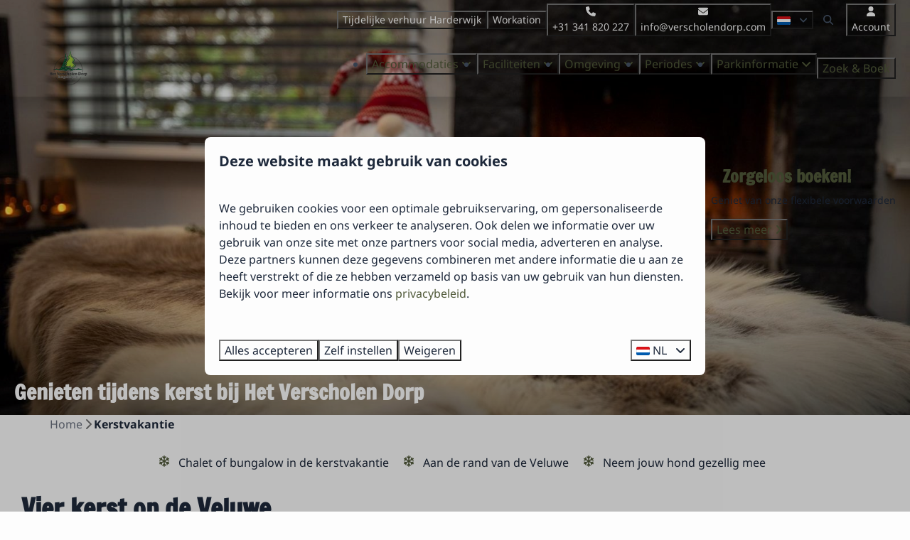

--- FILE ---
content_type: text/html; charset=utf-8
request_url: https://www.verscholendorp.com/vakanties/kerstvakantie
body_size: 28128
content:
<!DOCTYPE html><html data-color-scheme-id="default" lang="nl"><head><meta name="facebook-domain-verification" content="78ba44r8bvhap9ghzh2qaftrc0gsvv" />
<meta name="facebook-domain-verification" content="a27dipemw9pd4ikitumalq7rfx7f8k" /><meta charset="utf-8" /><meta content="width=device-width, initial-scale=1.0, viewport-fit=cover, maximum-scale=1.0, user-scalable=no" name="viewport" /><link href="https://www.verscholendorp.de/feiertage/weihnachtsferien" hreflang="de" rel="alternate" /><link href="https://www.verscholendorpholidaypark.com/holidays/christmas-holidays" hreflang="en" rel="alternate" /><link href="https://www.verscholendorp.com/vakanties/kerstvakantie" hreflang="nl" rel="alternate" /><link href="https://www.verscholendorp.com/vakanties/kerstvakantie" rel="canonical" /><link href="https://www.verscholendorp.com/vakanties/kerstvakantie" hreflang="x-default" rel="alternate" /><link data-turbo-track="" href="https://cdn-cms.bookingexperts.com/uploads/theming/logo/image/12/91/verscholen_logo_remake_b2e5de50-9486-497d-ad5f-943141a12747.svg" rel="icon" /><script src="https://cdn-cms.bookingexperts.com/assets/application-6ea51211f12128b4f3ee166b199adf4a9cc026fa1c6054b652d27a6e0e72dc7a.js"></script><script src="https://cdn-cms.bookingexperts.com/assets/application/bundle-8c6ebc96991c0e3c0c11c1a644faab784e60861793ff1a4ca947f93cdbcb3885.js"></script><script src="https://cdn-cms.bookingexperts.com/assets/design_system/bundle.vendor-5316a0cd80fcaa7bdf3252fd40923f8d003b6f868a0bedee28a4db05ef5c7f4a.js"></script><script src="https://cdn-cms.bookingexperts.com/assets/moment/nl-1b5b580c4659982bb4d06d58adfa87f49d68237a00eeaaefaf14f721e6408b65.js"></script><script src="https://www.google.com/recaptcha/enterprise.js?render=6LcEtnUoAAAAAB9DJ5c77r3o3CGv-G9AgV8djZvL" async="async"></script>  <script src="https://cdn-cms.bookingexperts.com/assets/error_reporting-e323ef1bdaf20963f592bbfa7f03f031a7a62ba588179a171093d6be27d0e1e8.js" async="async" defer="defer"></script>
<style>
  @font-face {
  font-family: "Londrina";
src: url("https://cdn-cms.bookingexperts.com/uploads/theming/font/regular/5/81/londrinashadow_regular_24d041c1-3164-40fc-95cc-40bc7bcd6519.woff2") format("woff2");
font-display: swap;

}

@font-face {
  font-family: "Londrina";
src: url("https://cdn-cms.bookingexperts.com/uploads/theming/font/bold/5/81/londrinashadow_regular_815974cf-b843-4e75-acd2-aa9017555e7d.woff2") format("woff2");
font-display: swap;

font-weight: bold;
}

@font-face {
  font-family: "FranscoisOne";
src: url("https://cdn-cms.bookingexperts.com/uploads/theming/font/regular/5/76/francoisone_regular_023628a7-a949-4a92-b402-40eb7f0c6144.woff2") format("woff2");
font-display: swap;

}

@font-face {
  font-family: "NotoSans";
src: url("https://cdn-cms.bookingexperts.com/uploads/theming/font/regular/5/77/notosans_regular_c80f4bfb-2ea9-4197-8069-95f4e6f1f1fb.woff2") format("woff2");
font-display: swap;

}

@font-face {
  font-family: "NotoSans";
src: url("https://cdn-cms.bookingexperts.com/uploads/theming/font/italic/5/77/notosans_italic_3022a8ef-be7f-4ce2-8719-a0740405e3fe.woff2") format("woff2");
font-display: swap;

font-style: italic;
}

@font-face {
  font-family: "NotoSans";
src: url("https://cdn-cms.bookingexperts.com/uploads/theming/font/bold/5/77/notosans_bold_f57ca0dc-429f-42b0-9399-fefe07dfc8e1.woff2") format("woff2");
font-display: swap;

font-weight: bold;
}

@font-face {
  font-family: "NotoSans";
src: url("https://cdn-cms.bookingexperts.com/uploads/theming/font/bold_italic/5/77/notosans_bolditalic_1165eb7c-1c58-4b98-84fb-1fe6a29222f6.woff2") format("woff2");
font-display: swap;

font-style: italic;
font-weight: bold;
}

</style>
<style>
[data-color-scheme-id="1423"] {
  --border-radius-scale: 0.5;
  --border-radius-button: 0.25rem;
  --font-family-base: 'NotoSans';
  --font-family-headings: 'FranscoisOne';
  --font-family-headline: 'FranscoisOne';
  --font-family-alt: 'Londrina';
  --button-baseline-offset: 0%;
  --colors-background: #ffffff;
  --colors-text: #475569;
  --colors-primary: #ffffff;
  --colors-text-on-primary: #475569;
  --colors-secondary: #515a3a;
  --colors-text-on-secondary: #475569;

}
[data-color-scheme-id="1425"] {
  --border-radius-scale: 0.5;
  --border-radius-button: 0.25rem;
  --font-family-base: 'NotoSans';
  --font-family-headings: 'FranscoisOne';
  --font-family-headline: 'FranscoisOne';
  --font-family-alt: 'Londrina';
  --button-baseline-offset: 0%;
  --colors-background: #515a3a;
  --colors-text: #ffffff;
  --colors-primary: #fa9a2d;
  --colors-text-on-primary: #ffffff;
  --colors-secondary: #ffffff;
  --colors-text-on-secondary: #ffffff;

}
[data-color-scheme-id="1426"] {
  --border-radius-scale: 0.5;
  --border-radius-button: 0.25rem;
  --font-family-base: 'NotoSans';
  --font-family-headings: 'FranscoisOne';
  --font-family-headline: 'FranscoisOne';
  --font-family-alt: 'Londrina';
  --button-baseline-offset: 0%;
  --colors-background: #f8f8ee;
  --colors-text: #515a3a;
  --colors-primary: #515a3a;
  --colors-text-on-primary: #ffffff;
  --colors-secondary: #909e73;
  --colors-text-on-secondary: #ffffff;

}
[data-color-scheme-id="1424"] {
  --border-radius-scale: 0.5;
  --border-radius-button: 0.25rem;
  --font-family-base: 'NotoSans';
  --font-family-headings: 'FranscoisOne';
  --font-family-headline: 'FranscoisOne';
  --font-family-alt: 'Londrina';
  --button-baseline-offset: 0%;
  --colors-background: #ffffff;
  --colors-text: #475569;
  --colors-primary: #515a3a;
  --colors-text-on-primary: #ffffff;
  --colors-secondary: #515a3a;
  --colors-text-on-secondary: #ffffff;

}
[data-color-scheme-id="1428"] {
  --border-radius-scale: 0.5;
  --border-radius-button: 0.25rem;
  --font-family-base: 'NotoSans';
  --font-family-headings: 'FranscoisOne';
  --font-family-headline: 'FranscoisOne';
  --font-family-alt: 'Londrina';
  --button-baseline-offset: 0%;
  --colors-background: #fa9a2d;
  --colors-text: #ffffff;
  --colors-primary: #515a3a;
  --colors-text-on-primary: #fa9a2d;
  --colors-secondary: #ffffff;
  --colors-text-on-secondary: #fa9a2d;

}
[data-color-scheme-id="2274"] {
  --border-radius-scale: 0.5;
  --border-radius-button: 0.25rem;
  --font-family-base: 'NotoSans';
  --font-family-headings: 'FranscoisOne';
  --font-family-headline: 'FranscoisOne';
  --font-family-alt: 'Londrina';
  --button-baseline-offset: 0%;
  --colors-background: #f8f8ee;
  --colors-text: #1f293b;
  --colors-primary: #515a3a;
  --colors-text-on-primary: #ffffff;
  --colors-secondary: #fa9a2d;
  --colors-text-on-secondary: #ffffff;

}
[data-color-scheme-id="1427"] {
  --border-radius-scale: 0.5;
  --border-radius-button: 0.25rem;
  --font-family-base: 'NotoSans';
  --font-family-headings: 'FranscoisOne';
  --font-family-headline: 'FranscoisOne';
  --font-family-alt: 'Londrina';
  --button-baseline-offset: 0%;
  --colors-background: #ffffff;
  --colors-text: #475569;
  --colors-primary: #515a3a;
  --colors-text-on-primary: #ffffff;
  --colors-secondary: #515a3a;
  --colors-text-on-secondary: #ffffff;

}
[data-color-scheme-id="default"] {
  --border-radius-scale: 0.5;
  --border-radius-button: 0.25rem;
  --font-family-base: 'NotoSans';
  --font-family-headings: 'FranscoisOne';
  --font-family-headline: 'FranscoisOne';
  --font-family-alt: 'Londrina';
  --button-baseline-offset: 0%;
  --colors-background: #fdfdfd;
  --colors-text: #1e293b;
  --colors-primary: #515a3a;
  --colors-text-on-primary: #ffffff;
  --colors-secondary: #fa9a2d;
  --colors-text-on-secondary: #ffffff;

}
[data-color-scheme-id="4166"] {
  --border-radius-scale: 0.5;
  --border-radius-button: 0.25rem;
  --font-family-base: 'NotoSans';
  --font-family-headings: 'FranscoisOne';
  --font-family-headline: 'FranscoisOne';
  --font-family-alt: 'Londrina';
  --button-baseline-offset: 0%;
  --colors-background: #fdfdfd;
  --colors-text: #1e293b;
  --colors-primary: #515a3a;
  --colors-text-on-primary: #ffffff;
  --colors-secondary: #fa9a2d;
  --colors-text-on-secondary: #ffffff;

}
</style>

<style>
[data-color-scheme-id="white"] {
  --colors-background: #ffffff;
  --colors-text: #1e293b;
  --colors-primary: #515a3a;
  --colors-text-on-primary: #ffffff;
  --colors-secondary: #fa9a2d;
  --colors-text-on-secondary: #ffffff;
}
[data-color-scheme-id="inverse"] {
  --colors-background: #1e293b;
  --colors-text: #fdfdfd;
  --colors-primary: #ffffff;
  --colors-text-on-primary: #515a3a;
  --colors-secondary: #ffffff;
  --colors-text-on-secondary: #fa9a2d;
}
</style>
<link rel="stylesheet" href="https://cdn-cms.bookingexperts.com/assets/application-e292fdf8aab4ab1e5c38bbc4cabbff8531b24253814db2955736c302f0f566fd.css" media="all" /><link rel="stylesheet" href="https://cdn-cms.bookingexperts.com/uploads/site/custom_stylesheet/5/17/custom_stylesheet_3859c218-0182-4c89-8ab3-7846391f5da7_2d85b18d404b63b7f826d556272df144.css" media="all" data-turbo-track="true" /><link rel="stylesheet" href="https://cdn-cms.bookingexperts.com/assets/application/bundle.vendor-324a2cdefd932676f30318ba3bc06f477f5aa112c7edd59972a8f9abfd7d6c56.css" media="all" />
<link rel="stylesheet" href="https://cdn-cms.bookingexperts.com/assets/application/bundle-05fc4915a4e4a3cb526a9b3ee18747b4b9180f8d701e0212f650cfb615c9dd87.css" media="all" /><style>.header__logo {
    margin-left: 50px;
}

.homepage .slideshow__title h1{
  display: none;
}

.slideshow__title h1{
  color: white;
}

.themed-footer__image-list {
    background-color: #f8f8ee;
}

.il-block-info {
    background-image: linear-gradient(to bottom, rgb(81 90 58 / 0%), #36403b);
}

.main-content {
  padding: 15px 15px;
  background: transparent;
  box-shadow: none;
}

.cc-section-70019 .il-block:hover, .cc-section-70024 .il-block:hover, .cc-section-70031 .il-block:hover {
  transform: scale(1.05);
}

.cc-section-70019 .il-block, .cc-section-70024 .il-block, .cc-section-70031 .il-block {
  transition: all .2s ease-in-out;
}

@media screen and (min-width: 992px) {
.header:not(.header--nav-stuck) .header__logo-lg--header-actual img {
  top: -1.8rem;
}
}

.homepage .label-success, .homepage .label-warning {
  display: none;
}

.card__content--large {
  text-align: left;
}

.card__content {
  text-align: left;
}

@media screen and (max-width: 500px) {
.header-img-container {
    margin-top: 1px;
}
}

.themed-footer__contact-element .fa-home {
  margin-right: .5rem;
}

.themed-footer__menu-item .themed-footer__nested-menu-item {
  margin-bottom: 0rem;
  font-size: 15px;
}

.themed-footer__contact-info>* {
  padding-bottom: 5px;
}

.card--alternative {
  background-color: #dce0d2;
}

@media screen and (max-width: 500px) {
h1 big {
  font-size: 60px !important;
  letter-spacing: 4px !important;
}
}

h1 big {
  font-family: 'Londrina';
  font-size: 150px;
  letter-spacing: 14px;
}

@media screen and (max-width: 500px) {
h2 big {
  font-size: 40px !important;
  letter-spacing: 3px !important;
}
}

h2 big {
  font-family: 'Londrina';
  font-size: 100px;
  letter-spacing: 10px;
}

.il-block-info h3, .card h3 {
  text-transform: uppercase;
}

.card h3 {
  color: #515a3a;
}

.themed-footer {
  margin-top: 2rem;
}

@media (min-width: 48em) {
.notification__content {
  display: flex;
  width: 52em;
  }
}

.themed-footer {
  margin-top: 0px;
}

/*Header*/
.slideshow-section .section__title {
    color: white;
}

@media (min-width: 1024px) {
  .section__header--h1 .section__subtitle, .section__header--h2 .section__title {
    font-size: 30px;
  }
}

@media (min-width: 1024px) {
  .video-section__main {
    height: 650px;
  }
}

/*Achtergrondafbeeldingen*/
.section-group[style*="background-image"] {
  background-position: center !important;
}

[data-color-scheme-id="4166"] .widget {
  margin-bottom: 0px !important;
}

[data-color-scheme-id="4166"] .columns-section__column {
  padding-left: 0px !important;
  padding-right: 0px !important;
}

/*Reviews*/
.cc-section-70026 .card {
  background: #ffffff;
  border-radius: 10px;
  border-width: 3px;
  border-style: solid;
  border-color: #F1F1F1;
  box-shadow: 5px 10px 10px #00000025;
}</style><link rel="stylesheet" href="https://cdn-cms.bookingexperts.com/assets/print-c70f26adc14865d36e1a26fdcd63ec4c8e2c06a3aa89e139ae9376890bda15f3.css" media="print" />    <script>
      // Define dataLayer and the gtag function.
      window.dataLayer = window.dataLayer || [];
    </script>
    <script>
      function gtag(){dataLayer.push(arguments);}
      gtag('consent', 'default', {
        ad_storage: 'denied',
        analytics_storage: 'denied',
        ad_user_data: 'denied',
        ad_personalization: 'denied',
        personalization: 'denied',
        personalization_storage: 'denied',
        functionality_storage: 'denied',
        security_storage: 'granted',
        wait_for_update: 500
      });

      gtag("set", "ads_data_redaction", true);
      gtag("set", "url_passthrough", true);
    </script>

  <script>
      window.dataLayer.push({"event":"view_item_list","item_list_id":"availability_search","item_list_name":"Availability search","items":[{"item_id":"29424","item_name":"Bungalow Deluxe 4p","item_brand":"Bungalowpark Het Verscholen Dorp","item_category":"house","item_country":"Nederland","item_region":"Gelderland","item_city":"Harderwijk","park_id":517,"park_name":"Bungalowpark Het Verscholen Dorp","price":"673.35","quantity":1,"currency":"EUR","start_date":"2026-12-21","end_date":"2026-12-25","index":1},{"item_id":"17667","item_name":"Bungalow Comfort","item_brand":"Bungalowpark Het Verscholen Dorp","item_category":"house","item_country":"Nederland","item_region":"Gelderland","item_city":"Harderwijk","park_id":517,"park_name":"Bungalowpark Het Verscholen Dorp","price":"559.95","quantity":1,"currency":"EUR","start_date":"2026-12-21","end_date":"2026-12-25","index":2},{"item_id":"17695","item_name":"Tiny Lodge","item_brand":"Bungalowpark Het Verscholen Dorp","item_category":"house","item_country":"Nederland","item_region":"Gelderland","item_city":"Harderwijk","park_id":517,"park_name":"Bungalowpark Het Verscholen Dorp","price":"524.25","quantity":1,"currency":"EUR","start_date":"2026-12-21","end_date":"2026-12-25","index":3},{"item_id":"32010","item_name":"Cozy Lodge | 4 personen","item_brand":"Bungalowpark Het Verscholen Dorp","item_category":"house","item_country":"Nederland","item_region":"Gelderland","item_city":"Harderwijk","park_id":517,"park_name":"Bungalowpark Het Verscholen Dorp","price":"515.85","quantity":1,"currency":"EUR","start_date":"2026-12-21","end_date":"2026-12-25","index":4}]})
  </script>
  <!-- Google Tag Manager -->
  <script>
  (function(w,d,s,l,i){w[l]=w[l]||[];w[l].push({'gtm.start':
  new Date().getTime(),event:'gtm.js'});var f=d.getElementsByTagName(s)[0],
  j=d.createElement(s),dl=l!='dataLayer'?'&l='+l:'';j.async=true;j.src=
  '/system/metrics/98/gtm.js?id='+i+dl;f.parentNode.insertBefore(j,f);
  })(window,document,'script','dataLayer', 'GTM-PXJT3CZ');</script>
  <!-- End Google Tag Manager -->
<noscript><style>.lazyload { display: none; }</style></noscript><title>🎄 Kerstmagie bij het Verscholen Dorp | Op de Veluwe </title><meta content="Beleef een magische kerstvakantie op ons park. Geniet van winterse activiteiten en een sprookjesachtige omgeving vanuit een sfeervolle accommodatie." name="description" /><meta content="https://cdn-cms.bookingexperts.com/media/1918/90/optimized.jpg" name="og:image" /></head><body class="ds-reset"><div class="application-layout__root">  <!-- Google Tag Manager (noscript) -->
  <noscript><iframe src="//www.verscholendorp.com/ns.html?id=GTM-PXJT3CZ"
  height="0" width="0" style="display:none;visibility:hidden"></iframe></noscript>
  <!-- End Google Tag Manager (noscript) -->
<div class="print-only mb-3"><a href="https://www.verscholendorp.com/"><img style="max-height: 10em;" alt="Bungalowpark Het Verscholen Dorp" src="https://cdn-cms.bookingexperts.com/uploads/theming/logo/image/12/91/verscholen_logo_remake_b2e5de50-9486-497d-ad5f-943141a12747.svg" /></a></div><header class='header reset' data-color-scheme-id='1424' data-controller='openable overlappable sticky' data-openable-close-outside-value data-openable-manage-scroll-value data-openable-open-class='header--modal-open' data-overlappable-overlapped-class='header--force-modal' data-sticky-stuck-class='header--nav-stuck'>
<style>:root { --header-pull: var(--header-height); --header-pull-lg: var(--header-height); }</style>

<div class='header__top lg:hidden translucent' data-color-scheme-id='1423'>
<div class="page-width page-width--wide header__top-container"><a class="flex min-w-0" href="tel:+31 341 820 227"><button type="button" class="button button--ghost button--small button--center" data-theme="website">
<div class="button__before"><i class="icon icon--normal fas fa-phone" data-theme="website"></i>

</div>
<div class="button__content">+31 341 820 227</div>


</button>
</a><a class="flex min-w-0" href="mailto:info@verscholendorp.com"><button type="button" class="button button--ghost button--small button--center" data-theme="website">
<div class="button__before"><i class="icon icon--normal fas fa-envelope" data-theme="website"></i>

</div>
<div class="button__content">info@verscholendorp.com</div>


</button>
</a>
</div></div>
<div class='header__top max-lg:hidden translucent' data-color-scheme-id='1423'>
<div class="page-width page-width--wide header__top-container"><div class='header__top-menu' data-overlappable-target='subject'>
<a href="https://www.verscholendorp.com/accommodaties/tijdelijke-verhuur"><button type="button" class="button button--ghost button--small button--center" data-theme="website">

<div class="button__content">Tijdelijke verhuur Harderwijk</div>


</button>


</a><a href="https://www.verscholendorp.com/workation-in-nederland"><button type="button" class="button button--ghost button--small button--center" data-theme="website">

<div class="button__content">Workation</div>


</button>


</a></div>
<a class="flex min-w-0" href="tel:+31 341 820 227"><button type="button" class="button button--ghost button--small button--center" data-theme="website">
<div class="button__before"><i class="icon icon--normal fas fa-phone" data-theme="website"></i>

</div>
<div class="button__content">+31 341 820 227</div>


</button>
</a><a class="flex min-w-0" href="mailto:info@verscholendorp.com"><button type="button" class="button button--ghost button--small button--center" data-theme="website">
<div class="button__before"><i class="icon icon--normal fas fa-envelope" data-theme="website"></i>

</div>
<div class="button__content">info@verscholendorp.com</div>


</button>
</a>
<div class='picklist picklist--left max-lg:hidden' data-controller='openable' data-openable-close-outside-value data-openable-open-class='picklist--open'>
<div data-action='click-&gt;openable#toggle'><button type="button" title="Selecteer taal" class="button button--ghost button--small button--center" data-theme="website">

<div class="button__content"><span><img alt="Nederlands" src="https://cdn-cms.bookingexperts.com/assets/design_system/flags/flag_nl-dcf8474e32598eb8518c1e07ba44b3a9f76774ce700405ab6a4154571e4b8783.svg" />
</span>

<i class="ml-2 fas fa-angle-down"></i>
</div>


</button>
</div>
<div class='picklist__backdrop'>
<div class='picklist__dialog' data-color-scheme-id='default' data-openable-target='inside'>
<div class='picklist__header'>
Selecteer taal
<a data-action="openable#close" class="close-button"><i class="fas fa-times"></i></a>
</div>
<a class="picklist__option" href="https://www.verscholendorp.de/feiertage/weihnachtsferien?currency=EUR&referrer" tabindex="0"><span>Deutsch</span>
</a>
<a class="picklist__option" href="https://www.verscholendorpholidaypark.com/holidays/christmas-holidays?currency=EUR&referrer" tabindex="0"><span>English</span>
</a>
<a class="picklist__option" href="https://www.verscholendorp.com/vakanties/kerstvakantie?currency=EUR&referrer" tabindex="0"><i class="fa-sm text-primary fas fa-check"></i><span>Nederlands</span>
</a>
</div>
</div>
</div>


<div class='search-field search-field--openable search-field--small search-field search-field--top-fill-translucent max-lg:hidden' data-action='click-&gt;openable#open' data-controller='openable' data-openable-close-outside-value data-openable-open-class='search-field--open'>
<i class="search-field__icon fas fa-search"></i>
<form class="search-field__form" action="/search" accept-charset="UTF-8" method="get"><input name="query" placeholder="Zoeken" required="required" class="search-field__input" data-openable-target="focus" type="search" id="search_query" />
</form></div>

<a href="/account"><button type="button" class="button button--neutral button--small button--center max-lg:hidden" data-theme="website">
<div class="button__before"><i class="icon icon--normal fas fa-user" data-theme="website"></i>

</div>
<div class="button__content">Account</div>


</button>
</a>

</div></div>
<div class="page-width page-width--wide header__logo-lg header__logo-lg--header-resize"><a href="https://www.verscholendorp.com/"><img data-overlappable-target="subject" alt="Bungalowpark Het Verscholen Dorp" src="https://cdn-cms.bookingexperts.com/uploads/theming/logo/image/12/91/verscholen_logo_remake_b2e5de50-9486-497d-ad5f-943141a12747.svg" /></a>
</div><nav class='header__nav translucent' data-sticky-target='sticky'>
<div class="page-width page-width--wide header__nav-container"><div class='header__logo'><a href="https://www.verscholendorp.com/"><img data-overlappable-target="subject" alt="Bungalowpark Het Verscholen Dorp" src="https://cdn-cms.bookingexperts.com/uploads/theming/logo/image/12/91/verscholen_logo_remake_b2e5de50-9486-497d-ad5f-943141a12747.svg" /></a></div>
<button type="button" data-action="click-&gt;openable#open" data-theme="website" class="button button--ghost button--large button--center header__menu-button--menu">
<div class="button__before"><i class="icon icon--large fas fa-bars" data-theme="website"></i>

</div>
<div class="button__content">Menu</div>


</button>

<ul class='header__menu' data-overlappable-target='subject'>
<li class='header__submenu' data-controller='openable' data-openable-close-outside-value data-openable-enable-hover-value>
<a href="https://www.verscholendorp.com/accommodaties"><button type="button" data-action="click-&gt;openable#toggle" data-theme="website" class="button button--ghost button--large button--center">

<div class="button__content">Accommodaties
<i data-openable-target="hide" class="fas fa-angle-down"></i>
<i data-openable-target="show" class="fas fa-angle-up"></i>
</div>


</button>

</a><ul data-color-scheme-id='default' data-openable-target='show' style='display: none;'>
<div class='flex flex-col'>
<li class='first-of-type:mt-0 break-inside-avoid-column'><a href="https://www.verscholendorp.com/accommodaties/lodges">Lodges
</a></li>
<li class='first-of-type:mt-0 break-inside-avoid-column'><a href="https://www.verscholendorp.com/accommodaties/bungalows">Bungalows
</a></li>
</div>
</ul>
</li>
<li class='header__submenu' data-controller='openable' data-openable-close-outside-value data-openable-enable-hover-value>
<a href="https://www.verscholendorp.com/faciliteiten"><button type="button" data-action="click-&gt;openable#toggle" data-theme="website" class="button button--ghost button--large button--center">

<div class="button__content">Faciliteiten
<i data-openable-target="hide" class="fas fa-angle-down"></i>
<i data-openable-target="show" class="fas fa-angle-up"></i>
</div>


</button>

</a><ul data-color-scheme-id='default' data-openable-target='show' style='display: none;'>
<div class='flex flex-col'>
<li class='first-of-type:mt-0 break-inside-avoid-column'><a href="https://www.verscholendorp.com/faciliteiten/verse-broodjesservice">Verse broodjesservice
</a></li>
<li class='first-of-type:mt-0 break-inside-avoid-column'><a href="https://www.verscholendorp.com/faciliteiten/fietsverhuur">Fietsverhuur
</a></li>
</div>
</ul>
</li>
<li class='header__submenu' data-controller='openable' data-openable-close-outside-value data-openable-enable-hover-value>
<a href="https://www.verscholendorp.com/omgeving"><button type="button" data-action="click-&gt;openable#toggle" data-theme="website" class="button button--ghost button--large button--center">

<div class="button__content">Omgeving
<i data-openable-target="hide" class="fas fa-angle-down"></i>
<i data-openable-target="show" class="fas fa-angle-up"></i>
</div>


</button>

</a><ul data-color-scheme-id='default' data-openable-target='show' style='display: none;'>
<div class='flex flex-col'>
<li class='first-of-type:mt-0 break-inside-avoid-column'><a href="https://www.verscholendorp.com/evenementen">Evenementen in de buurt
</a></li>
</div>
</ul>
</li>
<li class='header__submenu' data-controller='openable' data-openable-close-outside-value data-openable-enable-hover-value>
<a href="https://www.verscholendorp.com/vakanties"><button type="button" data-action="click-&gt;openable#toggle" data-theme="website" class="button button--ghost button--large button--center">

<div class="button__content">Periodes
<i data-openable-target="hide" class="fas fa-angle-down"></i>
<i data-openable-target="show" class="fas fa-angle-up"></i>
</div>


</button>

</a><ul data-color-scheme-id='default' data-openable-target='show' style='display: none;'>
<div class='flex flex-col'>
<li class='first-of-type:mt-0 break-inside-avoid-column'><a href="https://www.verscholendorp.com/vakanties/voorjaarsvakantie">Voorjaarsvakantie
</a></li>
<li class='first-of-type:mt-0 break-inside-avoid-column'><a href="https://www.verscholendorp.com/vakanties/pasen">Pasen
</a></li>
<li class='first-of-type:mt-0 break-inside-avoid-column'><a href="https://www.verscholendorp.com/vakanties/meivakantie">Meivakantie
</a></li>
<li class='first-of-type:mt-0 break-inside-avoid-column'><a href="https://www.verscholendorp.com/vakanties/hemelvaart">Hemelvaart
</a></li>
<li class='first-of-type:mt-0 break-inside-avoid-column'><a href="https://www.verscholendorp.com/vakanties/pinksteren">Pinksteren
</a></li>
<li class='first-of-type:mt-0 break-inside-avoid-column'><a href="https://www.verscholendorp.com/vakanties/juni">Juni
</a></li>
<li class='first-of-type:mt-0 break-inside-avoid-column'><a href="https://www.verscholendorp.com/vakanties/zomervakantie">Zomervakantie
</a></li>
<li class='first-of-type:mt-0 break-inside-avoid-column'><a href="https://www.verscholendorp.com/vakanties/september">September
</a></li>
<li class='first-of-type:mt-0 break-inside-avoid-column'><a href="https://www.verscholendorp.com/vakanties/herfstvakantie">Herfstvakantie
</a></li>
<li class='first-of-type:mt-0 break-inside-avoid-column'><a href="https://www.verscholendorp.com/vakanties/kerstvakantie">Kerstvakantie
</a></li>
<li class='first-of-type:mt-0 break-inside-avoid-column'><a href="https://www.verscholendorp.com/vakanties/oud-en-nieuw">Oud en nieuw 
</a></li>
</div>
</ul>
</li>
<li class='header__submenu' data-controller='openable' data-openable-close-outside-value data-openable-enable-hover-value>
<a href="https://www.verscholendorp.com/contact"><button type="button" data-action="click-&gt;openable#toggle" data-theme="website" class="button button--ghost button--large button--center">

<div class="button__content">Parkinformatie
<i data-openable-target="hide" class="fas fa-angle-down"></i>
<i data-openable-target="show" class="fas fa-angle-up"></i>
</div>


</button>

</a><ul data-color-scheme-id='default' data-openable-target='show' style='display: none;'>
<div class='flex flex-col'>
<li class='first-of-type:mt-0 break-inside-avoid-column'><a href="https://www.verscholendorp.com/contact">Contact
</a></li>
<li class='first-of-type:mt-0 break-inside-avoid-column'><a href="https://www.verscholendorp.com/diensten">Onze diensten
</a></li>
<li class='first-of-type:mt-0 break-inside-avoid-column'><a href="https://www.verscholendorp.com/het-team">Het team
</a></li>
<li class='first-of-type:mt-0 break-inside-avoid-column'><a href="https://www.verscholendorp.com/routebeschrijving">Routebeschrijving
</a></li>
<li class='first-of-type:mt-0 break-inside-avoid-column'><a href="https://www.verscholendorp.com/faciliteiten/fietsverhuur">Fietsverhuur
</a></li>
<li class='first-of-type:mt-0 break-inside-avoid-column'><a href="https://www.verscholendorp.com/sfeerimpressie">Sfeerimpressie
</a></li>
<li class='first-of-type:mt-0 break-inside-avoid-column'><a href="https://www.verscholendorp.com/veelgestelde-vragen">Veelgestelde vragen
</a></li>
<li class='first-of-type:mt-0 break-inside-avoid-column'><a href="https://www.verscholendorp.com/plattegrond">Plattegrond
</a></li>
<li class='first-of-type:mt-0 break-inside-avoid-column'><a href="https://www.verscholendorp.com/vakantiewoning-kopen">Vakantiewoning kopen 
</a></li>
<li class='first-of-type:mt-0 break-inside-avoid-column'><a href="https://www.verscholendorp.com/vacatures">Vacatures
</a></li>
</div>
</ul>
</li>
</ul>


<turbo-frame id='checkout-cart' src='/system/nl/checkout_booking'>
<div class="hstack"><a data-turbo="false" href="/reserveren"><button type="button" class="button button--primary button--large button--center" data-theme="website">

<div class="button__content"><div class="gap-3 hstack"><i class="icon icon--normal sm:hidden fas fa-calendar-alt" data-theme="website"></i>


<span class="max-sm:hidden">Zoek &amp; Boek</span>
</div>

</div>


</button>
</a>
<div class='checkout-cart-button max-sm:hidden' data-controller='openable' data-openable-close-outside-value data-openable-manage-scroll-value data-openable-open-class='checkout-cart-button--modal-open'>
<dialog aria-label='Je vakantie' class='checkout-modal' data-color-scheme-id='default' data-openable-target='dialog'>
<div class='checkout-modal__dialog' data-openable-target='inside'>
<div class='checkout-modal__header'>
<div class='checkout-modal__shopping-bag'>
<i class="fas fa-shopping-bag"></i>

</div>
Je vakantie
<a data-action="openable#close" class="close-button ml-auto"><i class="fas fa-times"></i></a>
</div>
<div class='checkout-modal__content'>
<div class='checkout-modal__empty'>
<img src="https://cdn-cms.bookingexperts.com/assets/empty_booking-99b1b8011408317afc97a5a537d61949779c0b8fdee86f505f0b97aeb5c6b9fe.svg" />
<h2 class='checkout-modal__empty-title'>Je hebt nog niks toegevoegd</h2>
<p class='checkout-modal__empty-body'>Bekijk de homepage of laat je inspireren in de zoek &amp; boek.</p>
<div class='checkout-modal__empty-buttons'>
<a data-turbo="false" href="/"><button type="button" class="button button--ghost button--normal button--center" data-theme="website">

<div class="button__content">Homepage</div>


</button>

</a><a data-turbo="false" href="/reserveren"><button type="button" class="button button--ghost button--normal button--center" data-theme="website">

<div class="button__content">Zoek &amp; Boek</div>


</button>

</a></div>
</div>
</div>
</div>
</dialog>

</div>

</div>


</turbo-frame>
</div></nav>
<div class='header__modal' data-color-scheme-id='default'>
<div class='header__modal-contact sm:hidden'>
<a class="flex min-w-0" href="tel:+31 341 820 227"><button type="button" class="button button--ghost button--small button--center" data-theme="website">
<div class="button__before"><i class="icon icon--normal fas fa-phone" data-theme="website"></i>

</div>
<div class="button__content">+31 341 820 227</div>


</button>
</a><a class="flex min-w-0" href="mailto:info@verscholendorp.com"><button type="button" class="button button--ghost button--small button--center" data-theme="website">
<div class="button__before"><i class="icon icon--normal fas fa-envelope" data-theme="website"></i>

</div>
<div class="button__content">info@verscholendorp.com</div>


</button>
</a>
</div>
<div class='header__modal-dialog' data-openable-target='inside'>
<div class='header__modal-header'>
Menu
<a data-action="openable#close" class="close-button"><i class="fas fa-times"></i></a>
</div>
<div class='header__modal-subheader'>
<a href="/reserveren"><button type="button" class="button button--primary button--normal button--center" data-theme="website">

<div class="button__content"><div class="gap-3 hstack"><i class="icon icon--normal fas fa-calendar-alt" data-theme="website"></i>


<span>Zoek &amp; Boek</span>
</div>

</div>


</button>
</a>

<a href="/account"><button type="button" class="button button--neutral button--normal button--center" data-theme="website">

<div class="button__content">Account</div>


</button>
</a>

</div>
<div class='header__modal-content'>
<ul class='header__modal-menu'>
<li data-controller='openable'>
<div class='header__modal-menu-item'>
<a class="header__modal-menu-label" href="https://www.verscholendorp.com/accommodaties">Accommodaties
</a>
<div class='header__modal-menu-divider'></div>
<div class='header__modal-menu-toggle' data-action='click-&gt;openable#toggle'>
<i data-openable-target="hide" class="fas fa-plus"></i>
<i data-openable-target="show" class="fas fa-minus"></i>
</div>
</div>
<ul data-openable-target='show'>
<li><a href="https://www.verscholendorp.com/accommodaties/lodges">Lodges
</a></li>
<li><a href="https://www.verscholendorp.com/accommodaties/bungalows">Bungalows
</a></li>
</ul>
</li>
<li data-controller='openable'>
<div class='header__modal-menu-item'>
<a class="header__modal-menu-label" href="https://www.verscholendorp.com/faciliteiten">Faciliteiten
</a>
<div class='header__modal-menu-divider'></div>
<div class='header__modal-menu-toggle' data-action='click-&gt;openable#toggle'>
<i data-openable-target="hide" class="fas fa-plus"></i>
<i data-openable-target="show" class="fas fa-minus"></i>
</div>
</div>
<ul data-openable-target='show'>
<li><a href="https://www.verscholendorp.com/faciliteiten/verse-broodjesservice">Verse broodjesservice
</a></li>
<li><a href="https://www.verscholendorp.com/faciliteiten/fietsverhuur">Fietsverhuur
</a></li>
</ul>
</li>
<li data-controller='openable'>
<div class='header__modal-menu-item'>
<a class="header__modal-menu-label" href="https://www.verscholendorp.com/omgeving">Omgeving
</a>
<div class='header__modal-menu-divider'></div>
<div class='header__modal-menu-toggle' data-action='click-&gt;openable#toggle'>
<i data-openable-target="hide" class="fas fa-plus"></i>
<i data-openable-target="show" class="fas fa-minus"></i>
</div>
</div>
<ul data-openable-target='show'>
<li><a href="https://www.verscholendorp.com/evenementen">Evenementen in de buurt
</a></li>
</ul>
</li>
<li data-controller='openable'>
<div class='header__modal-menu-item'>
<a class="header__modal-menu-label" href="https://www.verscholendorp.com/vakanties">Periodes
</a>
<div class='header__modal-menu-divider'></div>
<div class='header__modal-menu-toggle' data-action='click-&gt;openable#toggle'>
<i data-openable-target="hide" class="fas fa-plus"></i>
<i data-openable-target="show" class="fas fa-minus"></i>
</div>
</div>
<ul data-openable-target='show'>
<li><a href="https://www.verscholendorp.com/vakanties/voorjaarsvakantie">Voorjaarsvakantie
</a></li>
<li><a href="https://www.verscholendorp.com/vakanties/pasen">Pasen
</a></li>
<li><a href="https://www.verscholendorp.com/vakanties/meivakantie">Meivakantie
</a></li>
<li><a href="https://www.verscholendorp.com/vakanties/hemelvaart">Hemelvaart
</a></li>
<li><a href="https://www.verscholendorp.com/vakanties/pinksteren">Pinksteren
</a></li>
<li><a href="https://www.verscholendorp.com/vakanties/juni">Juni
</a></li>
<li><a href="https://www.verscholendorp.com/vakanties/zomervakantie">Zomervakantie
</a></li>
<li><a href="https://www.verscholendorp.com/vakanties/september">September
</a></li>
<li><a href="https://www.verscholendorp.com/vakanties/herfstvakantie">Herfstvakantie
</a></li>
<li><a href="https://www.verscholendorp.com/vakanties/kerstvakantie">Kerstvakantie
</a></li>
<li><a href="https://www.verscholendorp.com/vakanties/oud-en-nieuw">Oud en nieuw 
</a></li>
</ul>
</li>
<li data-controller='openable'>
<div class='header__modal-menu-item'>
<a class="header__modal-menu-label" href="https://www.verscholendorp.com/contact">Parkinformatie
</a>
<div class='header__modal-menu-divider'></div>
<div class='header__modal-menu-toggle' data-action='click-&gt;openable#toggle'>
<i data-openable-target="hide" class="fas fa-plus"></i>
<i data-openable-target="show" class="fas fa-minus"></i>
</div>
</div>
<ul data-openable-target='show'>
<li><a href="https://www.verscholendorp.com/contact">Contact
</a></li>
<li><a href="https://www.verscholendorp.com/diensten">Onze diensten
</a></li>
<li><a href="https://www.verscholendorp.com/het-team">Het team
</a></li>
<li><a href="https://www.verscholendorp.com/routebeschrijving">Routebeschrijving
</a></li>
<li><a href="https://www.verscholendorp.com/faciliteiten/fietsverhuur">Fietsverhuur
</a></li>
<li><a href="https://www.verscholendorp.com/sfeerimpressie">Sfeerimpressie
</a></li>
<li><a href="https://www.verscholendorp.com/veelgestelde-vragen">Veelgestelde vragen
</a></li>
<li><a href="https://www.verscholendorp.com/plattegrond">Plattegrond
</a></li>
<li><a href="https://www.verscholendorp.com/vakantiewoning-kopen">Vakantiewoning kopen 
</a></li>
<li><a href="https://www.verscholendorp.com/vacatures">Vacatures
</a></li>
</ul>
</li>
<li>
<div class='header__modal-menu-item'>
<a class="header__modal-menu-label" href="https://www.verscholendorp.com/accommodaties/tijdelijke-verhuur">Tijdelijke verhuur Harderwijk
</a>
</div>
</li>
<li>
<div class='header__modal-menu-item'>
<a class="header__modal-menu-label" href="https://www.verscholendorp.com/workation-in-nederland">Workation
</a>
</div>
</li>
</ul>
</div>
<div class='header__modal-footer'>
<div class='picklist picklist--up' data-controller='openable' data-openable-close-outside-value data-openable-open-class='picklist--open'>
<div data-action='click-&gt;openable#toggle'><button type="button" title="Selecteer taal" class="button button--ghost button--normal button--center" data-theme="website">

<div class="button__content"><span><img alt="Nederlands" src="https://cdn-cms.bookingexperts.com/assets/design_system/flags/flag_nl-dcf8474e32598eb8518c1e07ba44b3a9f76774ce700405ab6a4154571e4b8783.svg" />
</span>
<span>NL</span>
<i class="ml-2 fas fa-angle-down"></i>
</div>


</button>
</div>
<div class='picklist__backdrop'>
<div class='picklist__dialog' data-color-scheme-id='default' data-openable-target='inside'>
<div class='picklist__header'>
Selecteer taal
<a data-action="openable#close" class="close-button"><i class="fas fa-times"></i></a>
</div>
<a class="picklist__option" href="https://www.verscholendorp.de/feiertage/weihnachtsferien?currency=EUR&referrer" tabindex="0"><span>Deutsch</span>
</a>
<a class="picklist__option" href="https://www.verscholendorpholidaypark.com/holidays/christmas-holidays?currency=EUR&referrer" tabindex="0"><span>English</span>
</a>
<a class="picklist__option" href="https://www.verscholendorp.com/vakanties/kerstvakantie?currency=EUR&referrer" tabindex="0"><i class="fa-sm text-primary fas fa-check"></i><span>Nederlands</span>
</a>
</div>
</div>
</div>


<div class='search-field search-field--normal search-field search-field--top-fill-solid'>
<i class="search-field__icon fas fa-search"></i>
<form class="search-field__form" action="/search" accept-charset="UTF-8" method="get"><input name="query" placeholder="Zoeken" required="required" class="search-field__input" type="search" id="search_query" />
</form></div>

</div>
</div>
</div>

</header>
<main><div class='section-group' style=''>
<section class='cc-section-67201 slideshow-section--normal slideshow-section reset' data-controller='slideshow' style='--safe-area-top: var(--header-pull, 0rem); --safe-area-top-lg: var(--header-pull-lg, 0rem); --safe-area-bottom: 0rem; --safe-area-bottom-lg: 0rem;'>
<div class='slideshow-section__main'>
<div class='slide' data-slideshow-target='slide'>
<img alt="Kerstvakantie" srcset="https://cdn-cms.bookingexperts.com/media/1918/90/optimized.jpg 1600w, https://cdn-cms.bookingexperts.com/media/1918/90/normal.jpg 800w, https://cdn-cms.bookingexperts.com/media/1918/90/middle_400.jpg 400w" style="object-position: 45% 48%" loading="lazy" class="slide__media_item" src="https://cdn-cms.bookingexperts.com/media/1918/90/optimized.jpg" />
</div>

<div class="page-width page-width--normal slideshow-section__container"><div class='slideshow-section__title-and-controls flex w-full'>
<header class="section__header heading section__header--h2"><h2 class="section__title">Genieten tijdens kerst bij Het Verscholen Dorp</h2></header>
</div>
<div class='sticker sticker--circle slideshow-section__sticker slideshow-section__sticker--centered-md'>
<a href="https://www.verscholendorp.com/boekingsvoorwaarden"><div class="text text--heading-base sticker__title" data-theme="website">Zorgeloos boeken!<i class="fas fa-angle-right"></i></div>

</a>
<div class='sticker__description'>Geniet van onze flexibele voorwaarden</div>
<a href="https://www.verscholendorp.com/boekingsvoorwaarden"><button type="button" class="button button--primary-outlined button--normal button--center sticker__button" data-theme="website">

<div class="button__content"><span>Lees meer</span>
<i class="fas fa-angle-right"></i>
</div>


</button>
</a></div>

</div></div>

</section>

<section class='cc-section-67202 columns-section' style='--safe-area-top: 0rem; --safe-area-top-lg: 0rem; --safe-area-bottom: 0rem; --safe-area-bottom-lg: 0rem;'>
<div class="page-width page-width--normal columns-section"><nav class="breadcrumbs-navigation" aria-label="Breadcrumb"><ol class="breadcrumbs" data-theme="website"><li class="breadcrumbs-item"><a class="breadcrumbs-item__link" href="https://www.verscholendorp.com/">Home</a>
<i class="icon icon--small breadcrumbs-item__separator-icon fas fa-chevron-right" data-theme="website"></i>


</li>

<li class="breadcrumbs-item"><span class="breadcrumbs-item__current" aria-current="page">Kerstvakantie</span>

</li>


</ol>
</nav>

<div style='padding-top: 16px;'>

<div class='columns-section__columns'>
<div class='columns-section__column w-full'>
<section class='widget usps-widget max-sm:block sm:block md:block lg:block xl:block' id=''>
<div class=''>

<div class='widget__content'>
<div class='reset'>
<ul class="icon-list icon-list--horizontal"><li class="icon-list__item"><i class="icon-list__icon far fa-snowflake"></i>Chalet of bungalow in de kerstvakantie</li><li class="icon-list__item"><i class="icon-list__icon far fa-snowflake"></i>Aan de rand van de Veluwe</li><li class="icon-list__item"><i class="icon-list__icon far fa-snowflake"></i>Neem jouw hond gezellig mee</li></ul></div>

</div>
</div>
</section>
<section class='widget rich-text-widget max-sm:block sm:block md:block lg:block xl:block' id=''>
<div class=''>

<div class='widget__content'>
<h1>Vier kerst op de Veluwe</h1>

<p>Kerst is de tijd van het jaar om samen te zijn met je geliefden. Om gezellig bij te kletsen tijdens de <em>kerstbrunch of het kerstdiner</em>. Wil je deze periode nog specialer maken, het ergens anders doorbrengen dan thuis?<strong> Breng dan de kerst door bij Het Verscholen Dorp</strong>. Verblijf tijdens de kerstvakantie in één van onze bungalows of chalets geschikt voor maximaal 8 personen. Groot genoeg om met jouw vrienden, familie en huisdier te verblijven. Volg na de <strong>kerstbrunch</strong> een van de wandelroutes op de Veluwe en kijk je ogen uit. Vier kerst met jouw geliefden bij Het Verscholen Dorp en maak het <strong>een moment om nooit te vergeten</strong>.</p>

</div>
</div>
</section>
<section class='widget rich-text-widget max-sm:block sm:block md:block lg:block xl:block' id=''>
<div class=''>

<div class='widget__content'>
<h2>Zoek en boek jouw perfecte kerstvakantie ⤵</h2>

</div>
</div>
</section>
<section class='widget availability-search-widget max-sm:block sm:block md:block lg:block xl:block' id='zoek-and-boek'>
<div class=''>

<div class='widget__content'>
<section class="widget-container availability-search-widget"><div class="js-subcontent js-subcontent-area js-filtered-subcontent" id="availability-search">    <script>
      // Define dataLayer and the gtag function.
      window.dataLayer = window.dataLayer || [];
    </script>
    <script>
      function gtag(){dataLayer.push(arguments);}
      gtag('consent', 'default', {
        ad_storage: 'denied',
        analytics_storage: 'denied',
        ad_user_data: 'denied',
        ad_personalization: 'denied',
        personalization: 'denied',
        personalization_storage: 'denied',
        functionality_storage: 'denied',
        security_storage: 'granted',
        wait_for_update: 500
      });

      gtag("set", "ads_data_redaction", true);
      gtag("set", "url_passthrough", true);
    </script>

  <script>
      window.dataLayer.push({"event":"view_item_list","item_list_id":"availability_search","item_list_name":"Availability search","items":[{"item_id":"29424","item_name":"Bungalow Deluxe 4p","item_brand":"Bungalowpark Het Verscholen Dorp","item_category":"house","item_country":"Nederland","item_region":"Gelderland","item_city":"Harderwijk","park_id":517,"park_name":"Bungalowpark Het Verscholen Dorp","price":"673.35","quantity":1,"currency":"EUR","start_date":"2026-12-21","end_date":"2026-12-25","index":1},{"item_id":"17667","item_name":"Bungalow Comfort","item_brand":"Bungalowpark Het Verscholen Dorp","item_category":"house","item_country":"Nederland","item_region":"Gelderland","item_city":"Harderwijk","park_id":517,"park_name":"Bungalowpark Het Verscholen Dorp","price":"559.95","quantity":1,"currency":"EUR","start_date":"2026-12-21","end_date":"2026-12-25","index":2},{"item_id":"17695","item_name":"Tiny Lodge","item_brand":"Bungalowpark Het Verscholen Dorp","item_category":"house","item_country":"Nederland","item_region":"Gelderland","item_city":"Harderwijk","park_id":517,"park_name":"Bungalowpark Het Verscholen Dorp","price":"524.25","quantity":1,"currency":"EUR","start_date":"2026-12-21","end_date":"2026-12-25","index":3},{"item_id":"32010","item_name":"Cozy Lodge | 4 personen","item_brand":"Bungalowpark Het Verscholen Dorp","item_category":"house","item_country":"Nederland","item_region":"Gelderland","item_city":"Harderwijk","park_id":517,"park_name":"Bungalowpark Het Verscholen Dorp","price":"515.85","quantity":1,"currency":"EUR","start_date":"2026-12-21","end_date":"2026-12-25","index":4}]})
  </script>
<div class="row mt-4 filtering js-gmap-toc" data-filtering-path="https://www.verscholendorp.com/reserveren?force_search_params=true"><input type="hidden" name="sorting_id" value="highlighted_desc" class="filtering-filter" /><input type="hidden" name="period_within_special_period[special_period_id]" value="5310" class="filtering-filter" /><input type="hidden" name="period_within_special_period[period]" value="midweek" class="filtering-filter" /><div class="col-md-4"><div class="md:hidden mb-8 vspace-2"><section aria-label="Zoekopdracht" class="border bg-white px-2.5 py-4" id="search-query-summary"><header class="flex flex-center"><h3 class="h3 my-0 px-1 py-2 flex-grow">Zoekopdracht</h3><a class="btn btn-primary" href="/nl/edit_search_query?period_within_special_period%5Bperiod%5D=midweek&amp;period_within_special_period%5Bspecial_period_id%5D=5310&amp;sorting_id=highlighted_desc"><i class="mr-2.5 fas fa-pencil-alt"></i>Wijzig</a></header><section class="vspace-2 mt-4"><div class="flex flex-center"><i class="ml-1 mr-1 width-2 fas fa-home"></i><a class="text-overflow-ellipsis flex-grow text-placeholder" href="/nl/edit_search_query?period_within_special_period%5Bperiod%5D=midweek&amp;period_within_special_period%5Bspecial_period_id%5D=5310&amp;sorting_id=highlighted_desc#select_rentable_type">Alle typen</a></div><div class="flex flex-center"><i class="ml-1 mr-1 width-2 fas fa-moon"></i><a class="text-overflow-ellipsis flex-grow" href="/nl/edit_search_query?period_within_special_period%5Bperiod%5D=midweek&amp;period_within_special_period%5Bspecial_period_id%5D=5310&amp;sorting_id=highlighted_desc#select_period">Kerstvakantie</a><a href="https://www.verscholendorp.com/reserveren?force_search_params=true&amp;sorting_id=highlighted_desc"><i class="text-danger block px-2.5 fas fa-times"></i></a></div><div class="flex flex-center"><i class="ml-1 mr-1 width-2 fas fa-user"></i><a class="text-overflow-ellipsis flex-grow text-placeholder" href="/nl/edit_search_query?period_within_special_period%5Bperiod%5D=midweek&amp;period_within_special_period%5Bspecial_period_id%5D=5310&amp;sorting_id=highlighted_desc#select_guest_group">Selecteer gastgroep</a></div></section></section><section aria-label="Filters" class="border bg-white px-2.5 py-4" id="filter-query-summary"><header class="flex flex-center"><h3 class="h3 my-0 px-1 py-2 flex-grow">Filters</h3><a class="btn btn-default" href="/nl/edit_filter_query?period_within_special_period%5Bperiod%5D=midweek&amp;period_within_special_period%5Bspecial_period_id%5D=5310&amp;sorting_id=highlighted_desc"><i class="mr-2.5 fas fa-plus"></i>Selecteer</a></header></section></div><div class="max-md:hidden mt-4"><h4 class="mb-4">Zoek &amp; boek</h4><div class="js-subcontent-loader loader"><div class="vspace-2"><div class="mb-4"><div class="enhanced-select"><div class="enhanced-select-icon"><i class="fas fa-home"></i></div><select name="rentable_type" id="rentable_type" class="filtering-filter filtering-autosubmit"><option value="">Alle typen</option><option value="house">Vakantiehuizen</option></select><div class="enhanced-select-pseudo-icon"><i class="fas fa-chevron-down"></i></div></div></div><div class="enhanced-dropdown js-enhanced-dropdown js-guest-group-count" data-offset=".header__nav" data-submit-on-close=""><div class="js-enhanced-dropdown-status enhanced-dropdown-status"><div class="enhanced-dropdown-status-inner"><div class="enhanced-dropdown-status-icon"><i class="fas fa-user"></i></div><span class="js-guest-group-count-guests" data-translation="{&quot;one&quot;:&quot;gast&quot;,&quot;other&quot;:&quot;gasten&quot;}">2 gasten</span><span class="js-guest-group-count-babies" data-translation="{&quot;one&quot;:&quot;baby&quot;,&quot;other&quot;:&quot;baby&#39;s&quot;}" style="display: none"> + 0 baby&#39;s</span><span class="js-guest-group-count-pets" data-translation="{&quot;one&quot;:&quot;huisdier&quot;,&quot;other&quot;:&quot;huisdieren&quot;}" style="display: none"> + 0 huisdieren</span></div><div class="enhanced-dropdown-status-pseudo-icon"><i class="fas fa-chevron-down"></i></div></div><div class="js-enhanced-dropdown-select enhanced-dropdown-select"><div class="increment-group"><div class="increment" data-controller="increment"><label class="control-label text-nowrap" for="guest_group_adults">Volwassenen</label><div><div class="flex"><button type="button" data-action="click-&gt;increment#decrement" data-theme="website" class="button button--secondary button--small button--center button--icon-only flex-shrink-0 rounded-r-none increment-min filtering-autosubmit" aria-label="minus">

<div class="button__content"><i class="icon icon--normal fas fa-minus" data-theme="website"></i>

</div>


</button>
<input data-theme="website" data-increment-target="input" class="flex-grow text-center rounded-none increment-input count-counter filtering-filter js-guest-group-count-counter input input--small" value="2" name="guest_group[adults]" type="text" /><button type="button" data-action="click-&gt;increment#increment" data-theme="website" class="button button--secondary button--small button--center button--icon-only flex-shrink-0 rounded-l-none increment-plus filtering-autosubmit" aria-label="plus">

<div class="button__content"><i class="icon icon--normal fas fa-plus" data-theme="website"></i>

</div>


</button>
</div></div><div><div class="form-control-static text-nowrap">18+</div></div></div><div class="increment" data-controller="increment"><label class="control-label text-nowrap" for="guest_group_adolescents">Jongeren</label><div><div class="flex"><button type="button" data-action="click-&gt;increment#decrement" data-theme="website" class="button button--secondary button--small button--center button--icon-only flex-shrink-0 rounded-r-none increment-min filtering-autosubmit" aria-label="minus">

<div class="button__content"><i class="icon icon--normal fas fa-minus" data-theme="website"></i>

</div>


</button>
<input data-theme="website" data-increment-target="input" class="flex-grow text-center rounded-none increment-input count-counter filtering-filter js-guest-group-count-counter input input--small" value="0" name="guest_group[adolescents]" type="text" /><button type="button" data-action="click-&gt;increment#increment" data-theme="website" class="button button--secondary button--small button--center button--icon-only flex-shrink-0 rounded-l-none increment-plus filtering-autosubmit" aria-label="plus">

<div class="button__content"><i class="icon icon--normal fas fa-plus" data-theme="website"></i>

</div>


</button>
</div></div><div><div class="form-control-static text-nowrap">12-17</div></div></div><div class="increment" data-controller="increment"><label class="control-label text-nowrap" for="guest_group_children">Kinderen</label><div><div class="flex"><button type="button" data-action="click-&gt;increment#decrement" data-theme="website" class="button button--secondary button--small button--center button--icon-only flex-shrink-0 rounded-r-none increment-min filtering-autosubmit" aria-label="minus">

<div class="button__content"><i class="icon icon--normal fas fa-minus" data-theme="website"></i>

</div>


</button>
<input data-theme="website" data-increment-target="input" class="flex-grow text-center rounded-none increment-input count-counter filtering-filter js-guest-group-count-counter input input--small" value="0" name="guest_group[children]" type="text" /><button type="button" data-action="click-&gt;increment#increment" data-theme="website" class="button button--secondary button--small button--center button--icon-only flex-shrink-0 rounded-l-none increment-plus filtering-autosubmit" aria-label="plus">

<div class="button__content"><i class="icon icon--normal fas fa-plus" data-theme="website"></i>

</div>


</button>
</div></div><div><div class="form-control-static text-nowrap">2-11</div></div></div><div class="increment" data-controller="increment"><label class="control-label text-nowrap" for="guest_group_babies">Baby&#39;s</label><div><div class="flex"><button type="button" data-action="click-&gt;increment#decrement" data-theme="website" class="button button--secondary button--small button--center button--icon-only flex-shrink-0 rounded-r-none increment-min filtering-autosubmit" aria-label="minus">

<div class="button__content"><i class="icon icon--normal fas fa-minus" data-theme="website"></i>

</div>


</button>
<input data-theme="website" data-increment-target="input" class="flex-grow text-center rounded-none increment-input count-counter filtering-filter js-guest-group-count-counter input input--small" value="0" name="guest_group[babies]" type="text" /><button type="button" data-action="click-&gt;increment#increment" data-theme="website" class="button button--secondary button--small button--center button--icon-only flex-shrink-0 rounded-l-none increment-plus filtering-autosubmit" aria-label="plus">

<div class="button__content"><i class="icon icon--normal fas fa-plus" data-theme="website"></i>

</div>


</button>
</div></div><div><div class="form-control-static text-nowrap">0-1</div></div></div><div class="increment" data-controller="increment"><label class="control-label text-nowrap" for="guest_group_pets">Huisdieren</label><div><div class="flex"><button type="button" data-action="click-&gt;increment#decrement" data-theme="website" class="button button--secondary button--small button--center button--icon-only flex-shrink-0 rounded-r-none increment-min filtering-autosubmit" aria-label="minus">

<div class="button__content"><i class="icon icon--normal fas fa-minus" data-theme="website"></i>

</div>


</button>
<input data-theme="website" data-increment-target="input" class="flex-grow text-center rounded-none increment-input count-counter filtering-filter js-guest-group-count-counter input input--small" value="0" name="guest_group[pets]" type="text" /><button type="button" data-action="click-&gt;increment#increment" data-theme="website" class="button button--secondary button--small button--center button--icon-only flex-shrink-0 rounded-l-none increment-plus filtering-autosubmit" aria-label="plus">

<div class="button__content"><i class="icon icon--normal fas fa-plus" data-theme="website"></i>

</div>


</button>
</div></div><div><div class="form-control-static text-nowrap"></div></div></div></div><div class="relative" style="min-height: 50px;"><button class="btn btn-primary js-enhanced-dropdown-close enhanced-dropdown-close">Ok</button></div></div></div></div></div><h4 class="mt-8 mb-4">Selecteer verblijfsperiode</h4><div class="js-subcontent-loader loader"><section class="panel panel-holiday mt-4"><header class="panel-heading"><h3 class="panel-title"><i class="icon-left fas fa-calendar-alt"></i>Kerstvakantie<a class="pull-right no-link-decoration" data-turbo="false" href="https://www.verscholendorp.com/reserveren?force_search_params=true&amp;sorting_id=highlighted_desc"><i class="icon-right fas fa-times"></i></a></h3></header><main class="panel-body">Eerst mogelijke verblijf van <strong>een midweek</strong> tussen 19 december 2026 en  3 januari 2027 </main><footer class="panel-footer"><a data-turbo="false" href="https://www.verscholendorp.com/reserveren?period%5Bend_date%5D=2026-12-25&amp;period%5Bstart_date%5D=2026-12-21&amp;period_within_special_period=&amp;sorting_id=highlighted_desc">Wijzig periode</a></footer></section></div><h4 class="mt-8 mb-4">Verfijn je zoekopdracht</h4><div class="js-subcontent-loader loader tags-filter"><div class="js-collapse mt-4 is-closed"><div class="enhanced-dropdown js-collapse-trigger"><div class="enhanced-dropdown-status collapsible js-collapse-trigger is-closed"><div class="enhanced-dropdown-status-inner"><div class="enhanced-dropdown-status-icon"><i class="fas fa-tags"></i></div>Algemeen</div><div class="enhanced-dropdown-status-pseudo-icon"><i class="fas fa-plus"></i></div><div class="enhanced-dropdown-status-pseudo-icon"><i class="fas fa-minus"></i></div></div></div><div class="js-collapse-content"><div class="vspace-2 p-4"><div class="inline-field form__group" aria-labelledby="filter_tag_ids_label" role="group" data-theme="website"><div class="inline-field__control"><input data-theme="website" class="filtering-filter filtering-submit checkbox checkbox--small" id="tag_787516_checkbox" name="tag_ids[]" type="checkbox" value="787516" /></div>
<div class="legend legend--small inline-field__legend"><label class="legend__label inline-field__label" for="tag_787516_checkbox" id="filter_tag_ids_label">Gelijkvloers (8)</label>
</div>

</div>
<div class="inline-field form__group" aria-labelledby="filter_tag_ids_label" role="group" data-theme="website"><div class="inline-field__control"><input data-theme="website" class="filtering-filter filtering-submit checkbox checkbox--small" id="tag_787512_checkbox" name="tag_ids[]" type="checkbox" value="787512" /></div>
<div class="legend legend--small inline-field__legend"><label class="legend__label inline-field__label" for="tag_787512_checkbox" id="filter_tag_ids_label">Diervrije accommodatie (3)</label>
</div>

</div>
<div class="inline-field form__group" aria-labelledby="filter_tag_ids_label" role="group" data-theme="website"><div class="inline-field__control"><input data-theme="website" class="filtering-filter filtering-submit checkbox checkbox--small" id="tag_787515_checkbox" name="tag_ids[]" type="checkbox" value="787515" /></div>
<div class="legend legend--small inline-field__legend"><label class="legend__label inline-field__label" for="tag_787515_checkbox" id="filter_tag_ids_label">Huisdiervriendelijk (6)</label>
</div>

</div>
</div></div></div><div class="js-collapse mt-4 is-closed"><div class="enhanced-dropdown js-collapse-trigger"><div class="enhanced-dropdown-status collapsible js-collapse-trigger is-closed"><div class="enhanced-dropdown-status-inner"><div class="enhanced-dropdown-status-icon"><i class="fas fa-tags"></i></div>Woonruimte</div><div class="enhanced-dropdown-status-pseudo-icon"><i class="fas fa-plus"></i></div><div class="enhanced-dropdown-status-pseudo-icon"><i class="fas fa-minus"></i></div></div></div><div class="js-collapse-content"><div class="vspace-2 p-4"><div class="inline-field form__group" aria-labelledby="filter_tag_ids_label" role="group" data-theme="website"><div class="inline-field__control"><input data-theme="website" class="filtering-filter filtering-submit checkbox checkbox--small" id="tag_787509_checkbox" name="tag_ids[]" type="checkbox" value="787509" /></div>
<div class="legend legend--small inline-field__legend"><label class="legend__label inline-field__label" for="tag_787509_checkbox" id="filter_tag_ids_label">Openhaard (2)</label>
</div>

</div>
<div class="inline-field form__group" aria-labelledby="filter_tag_ids_label" role="group" data-theme="website"><div class="inline-field__control"><input data-theme="website" class="filtering-filter filtering-submit checkbox checkbox--small" id="tag_787545_checkbox" name="tag_ids[]" type="checkbox" value="787545" /></div>
<div class="legend legend--small inline-field__legend"><label class="legend__label inline-field__label" for="tag_787545_checkbox" id="filter_tag_ids_label">Televisie (9)</label>
</div>

</div>
<div class="inline-field form__group" aria-labelledby="filter_tag_ids_label" role="group" data-theme="website"><div class="inline-field__control"><input data-theme="website" class="filtering-filter filtering-submit checkbox checkbox--small" id="tag_817246_checkbox" name="tag_ids[]" type="checkbox" value="817246" /></div>
<div class="legend legend--small inline-field__legend"><label class="legend__label inline-field__label" for="tag_817246_checkbox" id="filter_tag_ids_label">Smart TV (+ €12,50) (7)</label>
</div>

</div>
</div></div></div><div class="js-collapse mt-4 is-closed"><div class="enhanced-dropdown js-collapse-trigger"><div class="enhanced-dropdown-status collapsible js-collapse-trigger is-closed"><div class="enhanced-dropdown-status-inner"><div class="enhanced-dropdown-status-icon"><i class="fas fa-tags"></i></div>Keuken</div><div class="enhanced-dropdown-status-pseudo-icon"><i class="fas fa-plus"></i></div><div class="enhanced-dropdown-status-pseudo-icon"><i class="fas fa-minus"></i></div></div></div><div class="js-collapse-content"><div class="vspace-2 p-4"><div class="inline-field form__group" aria-labelledby="filter_tag_ids_label" role="group" data-theme="website"><div class="inline-field__control"><input data-theme="website" class="filtering-filter filtering-submit checkbox checkbox--small" id="tag_787520_checkbox" name="tag_ids[]" type="checkbox" value="787520" /></div>
<div class="legend legend--small inline-field__legend"><label class="legend__label inline-field__label" for="tag_787520_checkbox" id="filter_tag_ids_label">Combi-oven (9)</label>
</div>

</div>
<div class="inline-field form__group" aria-labelledby="filter_tag_ids_label" role="group" data-theme="website"><div class="inline-field__control"><input data-theme="website" class="filtering-filter filtering-submit checkbox checkbox--small" id="tag_787518_checkbox" name="tag_ids[]" type="checkbox" value="787518" /></div>
<div class="legend legend--small inline-field__legend"><label class="legend__label inline-field__label" for="tag_787518_checkbox" id="filter_tag_ids_label">Magnetron (6)</label>
</div>

</div>
<div class="inline-field form__group" aria-labelledby="filter_tag_ids_label" role="group" data-theme="website"><div class="inline-field__control"><input data-theme="website" class="filtering-filter filtering-submit checkbox checkbox--small" id="tag_787505_checkbox" name="tag_ids[]" type="checkbox" value="787505" /></div>
<div class="legend legend--small inline-field__legend"><label class="legend__label inline-field__label" for="tag_787505_checkbox" id="filter_tag_ids_label">Vaatwasser (8)</label>
</div>

</div>
<div class="inline-field form__group" aria-labelledby="filter_tag_ids_label" role="group" data-theme="website"><div class="inline-field__control"><input data-theme="website" class="filtering-filter filtering-submit checkbox checkbox--small" id="tag_787517_checkbox" name="tag_ids[]" type="checkbox" value="787517" /></div>
<div class="legend legend--small inline-field__legend"><label class="legend__label inline-field__label" for="tag_787517_checkbox" id="filter_tag_ids_label">Waterkoker (9)</label>
</div>

</div>
</div></div></div><div class="js-collapse mt-4 is-closed"><div class="enhanced-dropdown js-collapse-trigger"><div class="enhanced-dropdown-status collapsible js-collapse-trigger is-closed"><div class="enhanced-dropdown-status-inner"><div class="enhanced-dropdown-status-icon"><i class="fas fa-tags"></i></div>Slaapkamer</div><div class="enhanced-dropdown-status-pseudo-icon"><i class="fas fa-plus"></i></div><div class="enhanced-dropdown-status-pseudo-icon"><i class="fas fa-minus"></i></div></div></div><div class="js-collapse-content"><div class="vspace-2 p-4"><div class="inline-field form__group" aria-labelledby="filter_tag_ids_label" role="group" data-theme="website"><div class="inline-field__control"><input data-theme="website" class="filtering-filter filtering-submit checkbox checkbox--small" id="tag_787546_checkbox" name="tag_ids[]" type="checkbox" value="787546" /></div>
<div class="legend legend--small inline-field__legend"><label class="legend__label inline-field__label" for="tag_787546_checkbox" id="filter_tag_ids_label">2 Slaapkamers (5)</label>
</div>

</div>
<div class="inline-field form__group" aria-labelledby="filter_tag_ids_label" role="group" data-theme="website"><div class="inline-field__control"><input data-theme="website" class="filtering-filter filtering-submit checkbox checkbox--small" id="tag_787547_checkbox" name="tag_ids[]" type="checkbox" value="787547" /></div>
<div class="legend legend--small inline-field__legend"><label class="legend__label inline-field__label" for="tag_787547_checkbox" id="filter_tag_ids_label">3 Slaapkamers (2)</label>
</div>

</div>
<div class="inline-field form__group" aria-labelledby="filter_tag_ids_label" role="group" data-theme="website"><div class="inline-field__control"><input data-theme="website" class="filtering-filter filtering-submit checkbox checkbox--small" id="tag_817245_checkbox" name="tag_ids[]" type="checkbox" value="817245" /></div>
<div class="legend legend--small inline-field__legend"><label class="legend__label inline-field__label" for="tag_817245_checkbox" id="filter_tag_ids_label">Comfortabel boxspringbed (min. 160 cm breed) (+ €12,50) (5)</label>
</div>

</div>
</div></div></div><div class="js-collapse mt-4 is-closed"><div class="enhanced-dropdown js-collapse-trigger"><div class="enhanced-dropdown-status collapsible js-collapse-trigger is-closed"><div class="enhanced-dropdown-status-inner"><div class="enhanced-dropdown-status-icon"><i class="fas fa-tags"></i></div>Badkamer</div><div class="enhanced-dropdown-status-pseudo-icon"><i class="fas fa-plus"></i></div><div class="enhanced-dropdown-status-pseudo-icon"><i class="fas fa-minus"></i></div></div></div><div class="js-collapse-content"><div class="vspace-2 p-4"><div class="inline-field form__group" aria-labelledby="filter_tag_ids_label" role="group" data-theme="website"><div class="inline-field__control"><input data-theme="website" class="filtering-filter filtering-submit checkbox checkbox--small" id="tag_787503_checkbox" name="tag_ids[]" type="checkbox" value="787503" /></div>
<div class="legend legend--small inline-field__legend"><label class="legend__label inline-field__label" for="tag_787503_checkbox" id="filter_tag_ids_label">Apart toilet (3)</label>
</div>

</div>
</div></div></div><div class="js-collapse mt-4 is-closed"><div class="enhanced-dropdown js-collapse-trigger"><div class="enhanced-dropdown-status collapsible js-collapse-trigger is-closed"><div class="enhanced-dropdown-status-inner"><div class="enhanced-dropdown-status-icon"><i class="fas fa-tags"></i></div>Buiten</div><div class="enhanced-dropdown-status-pseudo-icon"><i class="fas fa-plus"></i></div><div class="enhanced-dropdown-status-pseudo-icon"><i class="fas fa-minus"></i></div></div></div><div class="js-collapse-content"><div class="vspace-2 p-4"><div class="inline-field form__group" aria-labelledby="filter_tag_ids_label" role="group" data-theme="website"><div class="inline-field__control"><input data-theme="website" class="filtering-filter filtering-submit checkbox checkbox--small" id="tag_787544_checkbox" name="tag_ids[]" type="checkbox" value="787544" /></div>
<div class="legend legend--small inline-field__legend"><label class="legend__label inline-field__label" for="tag_787544_checkbox" id="filter_tag_ids_label">Tuinset (9)</label>
</div>

</div>
<div class="inline-field form__group" aria-labelledby="filter_tag_ids_label" role="group" data-theme="website"><div class="inline-field__control"><input data-theme="website" class="filtering-filter filtering-submit checkbox checkbox--small" id="tag_787543_checkbox" name="tag_ids[]" type="checkbox" value="787543" /></div>
<div class="legend legend--small inline-field__legend"><label class="legend__label inline-field__label" for="tag_787543_checkbox" id="filter_tag_ids_label">Terras (9)</label>
</div>

</div>
<div class="inline-field form__group" aria-labelledby="filter_tag_ids_label" role="group" data-theme="website"><div class="inline-field__control"><input data-theme="website" class="filtering-filter filtering-submit checkbox checkbox--small" id="tag_787522_checkbox" name="tag_ids[]" type="checkbox" value="787522" /></div>
<div class="legend legend--small inline-field__legend"><label class="legend__label inline-field__label" for="tag_787522_checkbox" id="filter_tag_ids_label">Buitenhaard (1)</label>
</div>

</div>
<div class="inline-field form__group" aria-labelledby="filter_tag_ids_label" role="group" data-theme="website"><div class="inline-field__control"><input data-theme="website" class="filtering-filter filtering-submit checkbox checkbox--small" id="tag_787510_checkbox" name="tag_ids[]" type="checkbox" value="787510" /></div>
<div class="legend legend--small inline-field__legend"><label class="legend__label inline-field__label" for="tag_787510_checkbox" id="filter_tag_ids_label">Schuur voor fietsen (6)</label>
</div>

</div>
<div class="inline-field form__group" aria-labelledby="filter_tag_ids_label" role="group" data-theme="website"><div class="inline-field__control"><input data-theme="website" class="filtering-filter filtering-submit checkbox checkbox--small" id="tag_787511_checkbox" name="tag_ids[]" type="checkbox" value="787511" /></div>
<div class="legend legend--small inline-field__legend"><label class="legend__label inline-field__label" for="tag_787511_checkbox" id="filter_tag_ids_label">Overdekt terras (9)</label>
</div>

</div>
<div class="inline-field form__group" aria-labelledby="filter_tag_ids_label" role="group" data-theme="website"><div class="inline-field__control"><input data-theme="website" class="filtering-filter filtering-submit checkbox checkbox--small" id="tag_787523_checkbox" name="tag_ids[]" type="checkbox" value="787523" /></div>
<div class="legend legend--small inline-field__legend"><label class="legend__label inline-field__label" for="tag_787523_checkbox" id="filter_tag_ids_label">Parkeerplaats naast de accommodatie (1 auto) (9)</label>
</div>

</div>
</div></div></div></div><div class="max-md:hidden"></div></div></div><div class="col-md-8 js-more-results"><div class="clearfix"><div class="md-pull-right mb-8 md:mb-4"><div class="btn-group full-width" id="availability-search-sorting"><button aria-expanded="false" aria-haspopup="true" class="btn btn-sm btn-default dropdown-toggle full-width" data-toggle="dropdown">Sorteren op:&nbsp;Uitgelicht&nbsp;<span class="caret"></span></button><ul class="dropdown-menu dropdown-menu-right"><li><a class="filtering-link" rel="nofollow" href="https://www.verscholendorp.com/reserveren?period_within_special_period%5Bperiod%5D=midweek&amp;period_within_special_period%5Bspecial_period_id%5D=5310&amp;sorting_id=highlighted_desc">Uitgelicht</a></li><li><a class="filtering-link" rel="nofollow" href="https://www.verscholendorp.com/reserveren?period_within_special_period%5Bperiod%5D=midweek&amp;period_within_special_period%5Bspecial_period_id%5D=5310&amp;sorting_id=price_asc">Prijs laag - hoog</a></li><li><a class="filtering-link" rel="nofollow" href="https://www.verscholendorp.com/reserveren?period_within_special_period%5Bperiod%5D=midweek&amp;period_within_special_period%5Bspecial_period_id%5D=5310&amp;sorting_id=price_desc">Prijs hoog - laag</a></li><li><a class="filtering-link" rel="nofollow" href="https://www.verscholendorp.com/reserveren?period_within_special_period%5Bperiod%5D=midweek&amp;period_within_special_period%5Bspecial_period_id%5D=5310&amp;sorting_id=max_guests_asc">Personen laag - hoog</a></li><li><a class="filtering-link" rel="nofollow" href="https://www.verscholendorp.com/reserveren?period_within_special_period%5Bperiod%5D=midweek&amp;period_within_special_period%5Bspecial_period_id%5D=5310&amp;sorting_id=max_guests_desc">Personen hoog - laag</a></li><li><a class="filtering-link" rel="nofollow" href="https://www.verscholendorp.com/reserveren?period_within_special_period%5Bperiod%5D=midweek&amp;period_within_special_period%5Bspecial_period_id%5D=5310&amp;sorting_id=score_desc">Beoordeling</a></li></ul></div></div><ul class="nav nav-tabs mb-0"><li class="active" role="presentation"><a href="#">Resultaten </a></li></ul></div><section class="js-subcontent-loader loader loader-top"><main class="mt-8"><div class="availabilities js-more-results-results mt-8"><div class="mt-4"><div class="card full-width full-height availability card--horizontal card--horizontal-four-six" data-color-scheme-id="default" id="availability_category_29019"><div class="availability__highlighted"><div class="availability__ribbon">Uitgelicht</div></div><div class="card__image"><a href="https://www.verscholendorp.com/accommodaties/bungalow-deluxe-4p?guest_group%5Badults%5D=2&amp;period%5Bend_date%5D=2026-12-25&amp;period%5Bstart_date%5D=2026-12-21"><div class="image-with-slides full-height"><div class="aspect-ratio overflow-hidden full-height min-height-18"><div class="image-with-slides-image aspect-ratio-item active-image-a" data-arrows=""><div class="image-with-slides-image-a"><div class="responsive-image responsive-image-115778128"><div class="responsive-image-container"><img data-id="115778128" data-alt="Bungalow Deluxe 4p" data-src="https://cdn.bookingexperts.com/uploads/image/image/598225/cover_IMG-20241016-WA0016.jpg" data-srcset="https://cdn.bookingexperts.com/uploads/image/image/598225/cover_IMG-20241016-WA0016.jpg 1600w, https://cdn.bookingexperts.com/uploads/image/image/598225/large_IMG-20241016-WA0016.jpg 800w, https://cdn.bookingexperts.com/uploads/image/image/598225/polaroid_IMG-20241016-WA0016.jpg 400w" data-gravity-x="50" data-gravity-y="50" class="lazyload responsive-image-image relative zoomed-in lazyload-printing-visible" data-sizes="auto" style="object-position: 50% 50%; object-fit: cover; " src="[data-uri]" /><noscript><img id="115778128" alt="Bungalow Deluxe 4p" src="https://cdn.bookingexperts.com/uploads/image/image/598225/cover_IMG-20241016-WA0016.jpg" srcset="https://cdn.bookingexperts.com/uploads/image/image/598225/cover_IMG-20241016-WA0016.jpg 1600w, https://cdn.bookingexperts.com/uploads/image/image/598225/large_IMG-20241016-WA0016.jpg 800w, https://cdn.bookingexperts.com/uploads/image/image/598225/polaroid_IMG-20241016-WA0016.jpg 400w" class="lazyload responsive-image-image relative zoomed-in lazyload-printing-visible" data-sizes="auto" style="object-position: 50% 50%; object-fit: cover; "></noscript></div></div></div><div class="image-with-slides-image-b speed-fast"><div class="responsive-image responsive-image-115778136"><div class="responsive-image-container"><img data-id="115778136" data-alt="Bungalow Deluxe 4p" data-src="https://cdn.bookingexperts.com/uploads/image/image/598231/cover_IMG-20241016-WA0027.jpg" data-srcset="https://cdn.bookingexperts.com/uploads/image/image/598231/cover_IMG-20241016-WA0027.jpg 1600w, https://cdn.bookingexperts.com/uploads/image/image/598231/large_IMG-20241016-WA0027.jpg 800w, https://cdn.bookingexperts.com/uploads/image/image/598231/polaroid_IMG-20241016-WA0027.jpg 400w" data-gravity-x="50" data-gravity-y="50" class="lazyload responsive-image-image relative zoomed-in" data-sizes="auto" style="object-position: 50% 50%; object-fit: cover; " src="[data-uri]" /><noscript><img id="115778136" alt="Bungalow Deluxe 4p" src="https://cdn.bookingexperts.com/uploads/image/image/598231/cover_IMG-20241016-WA0027.jpg" srcset="https://cdn.bookingexperts.com/uploads/image/image/598231/cover_IMG-20241016-WA0027.jpg 1600w, https://cdn.bookingexperts.com/uploads/image/image/598231/large_IMG-20241016-WA0027.jpg 800w, https://cdn.bookingexperts.com/uploads/image/image/598231/polaroid_IMG-20241016-WA0027.jpg 400w" class="lazyload responsive-image-image relative zoomed-in" data-sizes="auto" style="object-position: 50% 50%; object-fit: cover; "></noscript></div></div></div><div class="image-with-slides-loading"><i class="fa-2x fa-spin fas fa-circle-notch"></i></div><div class="image-with-slides-prev"><i class="fa-2x fas fa-angle-left"></i></div><div class="image-with-slides-next"><i class="fa-2x fas fa-angle-right"></i></div></div><div class="image-with-slides-repository"><div class="responsive-image responsive-image-115778128"><div class="responsive-image-container"><img data-id="115778128" data-alt="Bungalow Deluxe 4p" data-src="https://cdn.bookingexperts.com/uploads/image/image/598225/cover_IMG-20241016-WA0016.jpg" data-srcset="https://cdn.bookingexperts.com/uploads/image/image/598225/cover_IMG-20241016-WA0016.jpg 1600w, https://cdn.bookingexperts.com/uploads/image/image/598225/large_IMG-20241016-WA0016.jpg 800w, https://cdn.bookingexperts.com/uploads/image/image/598225/polaroid_IMG-20241016-WA0016.jpg 400w" data-gravity-x="50" data-gravity-y="50" class="lazyload responsive-image-image relative zoomed-in" data-sizes="auto" style="object-position: 50% 50%; object-fit: cover; " src="[data-uri]" /><noscript><img id="115778128" alt="Bungalow Deluxe 4p" src="https://cdn.bookingexperts.com/uploads/image/image/598225/cover_IMG-20241016-WA0016.jpg" srcset="https://cdn.bookingexperts.com/uploads/image/image/598225/cover_IMG-20241016-WA0016.jpg 1600w, https://cdn.bookingexperts.com/uploads/image/image/598225/large_IMG-20241016-WA0016.jpg 800w, https://cdn.bookingexperts.com/uploads/image/image/598225/polaroid_IMG-20241016-WA0016.jpg 400w" class="lazyload responsive-image-image relative zoomed-in" data-sizes="auto" style="object-position: 50% 50%; object-fit: cover; "></noscript></div></div><div class="responsive-image responsive-image-115778136"><div class="responsive-image-container"><img data-id="115778136" data-alt="Bungalow Deluxe 4p" data-src="https://cdn.bookingexperts.com/uploads/image/image/598231/cover_IMG-20241016-WA0027.jpg" data-srcset="https://cdn.bookingexperts.com/uploads/image/image/598231/cover_IMG-20241016-WA0027.jpg 1600w, https://cdn.bookingexperts.com/uploads/image/image/598231/large_IMG-20241016-WA0027.jpg 800w, https://cdn.bookingexperts.com/uploads/image/image/598231/polaroid_IMG-20241016-WA0027.jpg 400w" data-gravity-x="50" data-gravity-y="50" class="lazyload responsive-image-image relative zoomed-in" data-sizes="auto" style="object-position: 50% 50%; object-fit: cover; " src="[data-uri]" /><noscript><img id="115778136" alt="Bungalow Deluxe 4p" src="https://cdn.bookingexperts.com/uploads/image/image/598231/cover_IMG-20241016-WA0027.jpg" srcset="https://cdn.bookingexperts.com/uploads/image/image/598231/cover_IMG-20241016-WA0027.jpg 1600w, https://cdn.bookingexperts.com/uploads/image/image/598231/large_IMG-20241016-WA0027.jpg 800w, https://cdn.bookingexperts.com/uploads/image/image/598231/polaroid_IMG-20241016-WA0027.jpg 400w" class="lazyload responsive-image-image relative zoomed-in" data-sizes="auto" style="object-position: 50% 50%; object-fit: cover; "></noscript></div></div><div class="responsive-image responsive-image-115778144"><div class="responsive-image-container"><img data-id="115778144" data-alt="Bungalow Deluxe 4p" data-src="https://cdn.bookingexperts.com/uploads/image/image/596856/cover_DSC_0928.JPG" data-srcset="https://cdn.bookingexperts.com/uploads/image/image/596856/cover_DSC_0928.JPG 1600w, https://cdn.bookingexperts.com/uploads/image/image/596856/large_DSC_0928.JPG 800w, https://cdn.bookingexperts.com/uploads/image/image/596856/polaroid_DSC_0928.JPG 400w" data-gravity-x="50" data-gravity-y="50" class="lazyload responsive-image-image relative zoomed-in" data-sizes="auto" style="object-position: 50% 50%; object-fit: cover; " src="[data-uri]" /><noscript><img id="115778144" alt="Bungalow Deluxe 4p" src="https://cdn.bookingexperts.com/uploads/image/image/596856/cover_DSC_0928.JPG" srcset="https://cdn.bookingexperts.com/uploads/image/image/596856/cover_DSC_0928.JPG 1600w, https://cdn.bookingexperts.com/uploads/image/image/596856/large_DSC_0928.JPG 800w, https://cdn.bookingexperts.com/uploads/image/image/596856/polaroid_DSC_0928.JPG 400w" class="lazyload responsive-image-image relative zoomed-in" data-sizes="auto" style="object-position: 50% 50%; object-fit: cover; "></noscript></div></div><div class="responsive-image responsive-image-115778152"><div class="responsive-image-container"><img data-id="115778152" data-alt="Bungalow Deluxe 4p" data-src="https://cdn.bookingexperts.com/uploads/image/image/596857/cover_DSC_0931.JPG" data-srcset="https://cdn.bookingexperts.com/uploads/image/image/596857/cover_DSC_0931.JPG 1600w, https://cdn.bookingexperts.com/uploads/image/image/596857/large_DSC_0931.JPG 800w, https://cdn.bookingexperts.com/uploads/image/image/596857/polaroid_DSC_0931.JPG 400w" data-gravity-x="50" data-gravity-y="50" class="lazyload responsive-image-image relative zoomed-in" data-sizes="auto" style="object-position: 50% 50%; object-fit: cover; " src="[data-uri]" /><noscript><img id="115778152" alt="Bungalow Deluxe 4p" src="https://cdn.bookingexperts.com/uploads/image/image/596857/cover_DSC_0931.JPG" srcset="https://cdn.bookingexperts.com/uploads/image/image/596857/cover_DSC_0931.JPG 1600w, https://cdn.bookingexperts.com/uploads/image/image/596857/large_DSC_0931.JPG 800w, https://cdn.bookingexperts.com/uploads/image/image/596857/polaroid_DSC_0931.JPG 400w" class="lazyload responsive-image-image relative zoomed-in" data-sizes="auto" style="object-position: 50% 50%; object-fit: cover; "></noscript></div></div><div class="responsive-image responsive-image-115778160"><div class="responsive-image-container"><img data-id="115778160" data-alt="Bungalow Deluxe 4p" data-src="https://cdn.bookingexperts.com/uploads/image/image/596858/cover_DSC_0933.JPG" data-srcset="https://cdn.bookingexperts.com/uploads/image/image/596858/cover_DSC_0933.JPG 1600w, https://cdn.bookingexperts.com/uploads/image/image/596858/large_DSC_0933.JPG 800w, https://cdn.bookingexperts.com/uploads/image/image/596858/polaroid_DSC_0933.JPG 400w" data-gravity-x="50" data-gravity-y="50" class="lazyload responsive-image-image relative zoomed-in" data-sizes="auto" style="object-position: 50% 50%; object-fit: cover; " src="[data-uri]" /><noscript><img id="115778160" alt="Bungalow Deluxe 4p" src="https://cdn.bookingexperts.com/uploads/image/image/596858/cover_DSC_0933.JPG" srcset="https://cdn.bookingexperts.com/uploads/image/image/596858/cover_DSC_0933.JPG 1600w, https://cdn.bookingexperts.com/uploads/image/image/596858/large_DSC_0933.JPG 800w, https://cdn.bookingexperts.com/uploads/image/image/596858/polaroid_DSC_0933.JPG 400w" class="lazyload responsive-image-image relative zoomed-in" data-sizes="auto" style="object-position: 50% 50%; object-fit: cover; "></noscript></div></div><div class="responsive-image responsive-image-115778168"><div class="responsive-image-container"><img data-id="115778168" data-alt="Bungalow Deluxe 4p" data-src="https://cdn.bookingexperts.com/uploads/image/image/598230/cover_IMG-20241016-WA0028.jpg" data-srcset="https://cdn.bookingexperts.com/uploads/image/image/598230/cover_IMG-20241016-WA0028.jpg 1600w, https://cdn.bookingexperts.com/uploads/image/image/598230/large_IMG-20241016-WA0028.jpg 800w, https://cdn.bookingexperts.com/uploads/image/image/598230/polaroid_IMG-20241016-WA0028.jpg 400w" data-gravity-x="50" data-gravity-y="50" class="lazyload responsive-image-image relative zoomed-in" data-sizes="auto" style="object-position: 50% 50%; object-fit: cover; " src="[data-uri]" /><noscript><img id="115778168" alt="Bungalow Deluxe 4p" src="https://cdn.bookingexperts.com/uploads/image/image/598230/cover_IMG-20241016-WA0028.jpg" srcset="https://cdn.bookingexperts.com/uploads/image/image/598230/cover_IMG-20241016-WA0028.jpg 1600w, https://cdn.bookingexperts.com/uploads/image/image/598230/large_IMG-20241016-WA0028.jpg 800w, https://cdn.bookingexperts.com/uploads/image/image/598230/polaroid_IMG-20241016-WA0028.jpg 400w" class="lazyload responsive-image-image relative zoomed-in" data-sizes="auto" style="object-position: 50% 50%; object-fit: cover; "></noscript></div></div><div class="responsive-image responsive-image-115778176"><div class="responsive-image-container"><img data-id="115778176" data-alt="Bungalow Deluxe 4p" data-src="https://cdn.bookingexperts.com/uploads/image/image/598224/cover_IMG-20241016-WA0021.jpg" data-srcset="https://cdn.bookingexperts.com/uploads/image/image/598224/cover_IMG-20241016-WA0021.jpg 1600w, https://cdn.bookingexperts.com/uploads/image/image/598224/large_IMG-20241016-WA0021.jpg 800w, https://cdn.bookingexperts.com/uploads/image/image/598224/polaroid_IMG-20241016-WA0021.jpg 400w" data-gravity-x="50" data-gravity-y="50" class="lazyload responsive-image-image relative zoomed-in" data-sizes="auto" style="object-position: 50% 50%; object-fit: cover; " src="[data-uri]" /><noscript><img id="115778176" alt="Bungalow Deluxe 4p" src="https://cdn.bookingexperts.com/uploads/image/image/598224/cover_IMG-20241016-WA0021.jpg" srcset="https://cdn.bookingexperts.com/uploads/image/image/598224/cover_IMG-20241016-WA0021.jpg 1600w, https://cdn.bookingexperts.com/uploads/image/image/598224/large_IMG-20241016-WA0021.jpg 800w, https://cdn.bookingexperts.com/uploads/image/image/598224/polaroid_IMG-20241016-WA0021.jpg 400w" class="lazyload responsive-image-image relative zoomed-in" data-sizes="auto" style="object-position: 50% 50%; object-fit: cover; "></noscript></div></div><div class="responsive-image responsive-image-115778184"><div class="responsive-image-container"><img data-id="115778184" data-alt="Bungalow Deluxe 4p" data-src="https://cdn.bookingexperts.com/uploads/image/image/596860/cover_DSC_0942.JPG" data-srcset="https://cdn.bookingexperts.com/uploads/image/image/596860/cover_DSC_0942.JPG 1600w, https://cdn.bookingexperts.com/uploads/image/image/596860/large_DSC_0942.JPG 800w, https://cdn.bookingexperts.com/uploads/image/image/596860/polaroid_DSC_0942.JPG 400w" data-gravity-x="50" data-gravity-y="50" class="lazyload responsive-image-image relative zoomed-in" data-sizes="auto" style="object-position: 50% 50%; object-fit: cover; " src="[data-uri]" /><noscript><img id="115778184" alt="Bungalow Deluxe 4p" src="https://cdn.bookingexperts.com/uploads/image/image/596860/cover_DSC_0942.JPG" srcset="https://cdn.bookingexperts.com/uploads/image/image/596860/cover_DSC_0942.JPG 1600w, https://cdn.bookingexperts.com/uploads/image/image/596860/large_DSC_0942.JPG 800w, https://cdn.bookingexperts.com/uploads/image/image/596860/polaroid_DSC_0942.JPG 400w" class="lazyload responsive-image-image relative zoomed-in" data-sizes="auto" style="object-position: 50% 50%; object-fit: cover; "></noscript></div></div><div class="responsive-image responsive-image-115778192"><div class="responsive-image-container"><img data-id="115778192" data-alt="Bungalow Deluxe 4p" data-src="https://cdn.bookingexperts.com/uploads/image/image/598226/cover_IMG-20241016-WA0039.jpg" data-srcset="https://cdn.bookingexperts.com/uploads/image/image/598226/cover_IMG-20241016-WA0039.jpg 1600w, https://cdn.bookingexperts.com/uploads/image/image/598226/large_IMG-20241016-WA0039.jpg 800w, https://cdn.bookingexperts.com/uploads/image/image/598226/polaroid_IMG-20241016-WA0039.jpg 400w" data-gravity-x="50" data-gravity-y="50" class="lazyload responsive-image-image relative zoomed-in" data-sizes="auto" style="object-position: 50% 50%; object-fit: cover; " src="[data-uri]" /><noscript><img id="115778192" alt="Bungalow Deluxe 4p" src="https://cdn.bookingexperts.com/uploads/image/image/598226/cover_IMG-20241016-WA0039.jpg" srcset="https://cdn.bookingexperts.com/uploads/image/image/598226/cover_IMG-20241016-WA0039.jpg 1600w, https://cdn.bookingexperts.com/uploads/image/image/598226/large_IMG-20241016-WA0039.jpg 800w, https://cdn.bookingexperts.com/uploads/image/image/598226/polaroid_IMG-20241016-WA0039.jpg 400w" class="lazyload responsive-image-image relative zoomed-in" data-sizes="auto" style="object-position: 50% 50%; object-fit: cover; "></noscript></div></div><div class="responsive-image responsive-image-115778200"><div class="responsive-image-container"><img data-id="115778200" data-alt="Bungalow Deluxe 4p" data-src="https://cdn.bookingexperts.com/uploads/image/image/596863/cover_DSC_0960.JPG" data-srcset="https://cdn.bookingexperts.com/uploads/image/image/596863/cover_DSC_0960.JPG 1600w, https://cdn.bookingexperts.com/uploads/image/image/596863/large_DSC_0960.JPG 800w, https://cdn.bookingexperts.com/uploads/image/image/596863/polaroid_DSC_0960.JPG 400w" data-gravity-x="50" data-gravity-y="50" class="lazyload responsive-image-image relative zoomed-in" data-sizes="auto" style="object-position: 50% 50%; object-fit: cover; " src="[data-uri]" /><noscript><img id="115778200" alt="Bungalow Deluxe 4p" src="https://cdn.bookingexperts.com/uploads/image/image/596863/cover_DSC_0960.JPG" srcset="https://cdn.bookingexperts.com/uploads/image/image/596863/cover_DSC_0960.JPG 1600w, https://cdn.bookingexperts.com/uploads/image/image/596863/large_DSC_0960.JPG 800w, https://cdn.bookingexperts.com/uploads/image/image/596863/polaroid_DSC_0960.JPG 400w" class="lazyload responsive-image-image relative zoomed-in" data-sizes="auto" style="object-position: 50% 50%; object-fit: cover; "></noscript></div></div><div class="responsive-image responsive-image-115778208"><div class="responsive-image-container"><img data-id="115778208" data-alt="Bungalow Deluxe 4p" data-src="https://cdn.bookingexperts.com/uploads/image/image/598227/cover_IMG-20241016-WA0034.jpg" data-srcset="https://cdn.bookingexperts.com/uploads/image/image/598227/cover_IMG-20241016-WA0034.jpg 1600w, https://cdn.bookingexperts.com/uploads/image/image/598227/large_IMG-20241016-WA0034.jpg 800w, https://cdn.bookingexperts.com/uploads/image/image/598227/polaroid_IMG-20241016-WA0034.jpg 400w" data-gravity-x="50" data-gravity-y="50" class="lazyload responsive-image-image relative zoomed-in" data-sizes="auto" style="object-position: 50% 50%; object-fit: cover; " src="[data-uri]" /><noscript><img id="115778208" alt="Bungalow Deluxe 4p" src="https://cdn.bookingexperts.com/uploads/image/image/598227/cover_IMG-20241016-WA0034.jpg" srcset="https://cdn.bookingexperts.com/uploads/image/image/598227/cover_IMG-20241016-WA0034.jpg 1600w, https://cdn.bookingexperts.com/uploads/image/image/598227/large_IMG-20241016-WA0034.jpg 800w, https://cdn.bookingexperts.com/uploads/image/image/598227/polaroid_IMG-20241016-WA0034.jpg 400w" class="lazyload responsive-image-image relative zoomed-in" data-sizes="auto" style="object-position: 50% 50%; object-fit: cover; "></noscript></div></div><div class="responsive-image responsive-image-115778216"><div class="responsive-image-container"><img data-id="115778216" data-alt="Bungalow Deluxe 4p" data-src="https://cdn.bookingexperts.com/uploads/image/image/598228/cover_IMG-20241016-WA0010.jpg" data-srcset="https://cdn.bookingexperts.com/uploads/image/image/598228/cover_IMG-20241016-WA0010.jpg 1600w, https://cdn.bookingexperts.com/uploads/image/image/598228/large_IMG-20241016-WA0010.jpg 800w, https://cdn.bookingexperts.com/uploads/image/image/598228/polaroid_IMG-20241016-WA0010.jpg 400w" data-gravity-x="50" data-gravity-y="50" class="lazyload responsive-image-image relative zoomed-in" data-sizes="auto" style="object-position: 50% 50%; object-fit: cover; " src="[data-uri]" /><noscript><img id="115778216" alt="Bungalow Deluxe 4p" src="https://cdn.bookingexperts.com/uploads/image/image/598228/cover_IMG-20241016-WA0010.jpg" srcset="https://cdn.bookingexperts.com/uploads/image/image/598228/cover_IMG-20241016-WA0010.jpg 1600w, https://cdn.bookingexperts.com/uploads/image/image/598228/large_IMG-20241016-WA0010.jpg 800w, https://cdn.bookingexperts.com/uploads/image/image/598228/polaroid_IMG-20241016-WA0010.jpg 400w" class="lazyload responsive-image-image relative zoomed-in" data-sizes="auto" style="object-position: 50% 50%; object-fit: cover; "></noscript></div></div><div class="responsive-image responsive-image-115778224"><div class="responsive-image-container"><img data-id="115778224" data-alt="Bungalow Deluxe 4p" data-src="https://cdn.bookingexperts.com/uploads/image/image/598229/cover_IMG-20241016-WA0008.jpg" data-srcset="https://cdn.bookingexperts.com/uploads/image/image/598229/cover_IMG-20241016-WA0008.jpg 1600w, https://cdn.bookingexperts.com/uploads/image/image/598229/large_IMG-20241016-WA0008.jpg 800w, https://cdn.bookingexperts.com/uploads/image/image/598229/polaroid_IMG-20241016-WA0008.jpg 400w" data-gravity-x="50" data-gravity-y="50" class="lazyload responsive-image-image relative zoomed-in" data-sizes="auto" style="object-position: 50% 50%; object-fit: cover; " src="[data-uri]" /><noscript><img id="115778224" alt="Bungalow Deluxe 4p" src="https://cdn.bookingexperts.com/uploads/image/image/598229/cover_IMG-20241016-WA0008.jpg" srcset="https://cdn.bookingexperts.com/uploads/image/image/598229/cover_IMG-20241016-WA0008.jpg 1600w, https://cdn.bookingexperts.com/uploads/image/image/598229/large_IMG-20241016-WA0008.jpg 800w, https://cdn.bookingexperts.com/uploads/image/image/598229/polaroid_IMG-20241016-WA0008.jpg 400w" class="lazyload responsive-image-image relative zoomed-in" data-sizes="auto" style="object-position: 50% 50%; object-fit: cover; "></noscript></div></div><div class="responsive-image responsive-image-115778232"><div class="responsive-image-container"><img data-id="115778232" data-alt="Bungalow Deluxe 4p" data-src="https://cdn.bookingexperts.com/uploads/image/image/596855/cover_DJI_0153.JPG" data-srcset="https://cdn.bookingexperts.com/uploads/image/image/596855/cover_DJI_0153.JPG 1600w, https://cdn.bookingexperts.com/uploads/image/image/596855/large_DJI_0153.JPG 800w, https://cdn.bookingexperts.com/uploads/image/image/596855/polaroid_DJI_0153.JPG 400w" data-gravity-x="50" data-gravity-y="50" class="lazyload responsive-image-image relative zoomed-in" data-sizes="auto" style="object-position: 50% 50%; object-fit: cover; " src="[data-uri]" /><noscript><img id="115778232" alt="Bungalow Deluxe 4p" src="https://cdn.bookingexperts.com/uploads/image/image/596855/cover_DJI_0153.JPG" srcset="https://cdn.bookingexperts.com/uploads/image/image/596855/cover_DJI_0153.JPG 1600w, https://cdn.bookingexperts.com/uploads/image/image/596855/large_DJI_0153.JPG 800w, https://cdn.bookingexperts.com/uploads/image/image/596855/polaroid_DJI_0153.JPG 400w" class="lazyload responsive-image-image relative zoomed-in" data-sizes="auto" style="object-position: 50% 50%; object-fit: cover; "></noscript></div></div><div class="responsive-image responsive-image-115778240"><div class="responsive-image-container"><img data-id="115778240" data-alt="Bungalow Deluxe 4p" data-src="https://cdn.bookingexperts.com/uploads/image/image/658031/cover_02Speeltuin040.png" data-srcset="https://cdn.bookingexperts.com/uploads/image/image/658031/cover_02Speeltuin040.png 1600w, https://cdn.bookingexperts.com/uploads/image/image/658031/large_02Speeltuin040.png 800w, https://cdn.bookingexperts.com/uploads/image/image/658031/polaroid_02Speeltuin040.png 400w" data-gravity-x="50" data-gravity-y="50" class="lazyload responsive-image-image relative zoomed-in" data-sizes="auto" style="object-position: 50% 50%; object-fit: cover; " src="[data-uri]" /><noscript><img id="115778240" alt="Bungalow Deluxe 4p" src="https://cdn.bookingexperts.com/uploads/image/image/658031/cover_02Speeltuin040.png" srcset="https://cdn.bookingexperts.com/uploads/image/image/658031/cover_02Speeltuin040.png 1600w, https://cdn.bookingexperts.com/uploads/image/image/658031/large_02Speeltuin040.png 800w, https://cdn.bookingexperts.com/uploads/image/image/658031/polaroid_02Speeltuin040.png 400w" class="lazyload responsive-image-image relative zoomed-in" data-sizes="auto" style="object-position: 50% 50%; object-fit: cover; "></noscript></div></div><div class="responsive-image responsive-image-115778248"><div class="responsive-image-container"><img data-id="115778248" data-alt="Bungalow Deluxe 4p" data-src="https://cdn.bookingexperts.com/uploads/image/image/658029/cover_018Overig-Web.jpg" data-srcset="https://cdn.bookingexperts.com/uploads/image/image/658029/cover_018Overig-Web.jpg 1600w, https://cdn.bookingexperts.com/uploads/image/image/658029/large_018Overig-Web.jpg 800w, https://cdn.bookingexperts.com/uploads/image/image/658029/polaroid_018Overig-Web.jpg 400w" data-gravity-x="50" data-gravity-y="50" class="lazyload responsive-image-image relative zoomed-in" data-sizes="auto" style="object-position: 50% 50%; object-fit: cover; " src="[data-uri]" /><noscript><img id="115778248" alt="Bungalow Deluxe 4p" src="https://cdn.bookingexperts.com/uploads/image/image/658029/cover_018Overig-Web.jpg" srcset="https://cdn.bookingexperts.com/uploads/image/image/658029/cover_018Overig-Web.jpg 1600w, https://cdn.bookingexperts.com/uploads/image/image/658029/large_018Overig-Web.jpg 800w, https://cdn.bookingexperts.com/uploads/image/image/658029/polaroid_018Overig-Web.jpg 400w" class="lazyload responsive-image-image relative zoomed-in" data-sizes="auto" style="object-position: 50% 50%; object-fit: cover; "></noscript></div></div><div class="responsive-image responsive-image-115778256"><div class="responsive-image-container"><img data-id="115778256" data-alt="Bungalow Deluxe 4p" data-src="https://cdn.bookingexperts.com/uploads/image/image/682288/cover_017Overig-Web.jpg" data-srcset="https://cdn.bookingexperts.com/uploads/image/image/682288/cover_017Overig-Web.jpg 1600w, https://cdn.bookingexperts.com/uploads/image/image/682288/large_017Overig-Web.jpg 800w, https://cdn.bookingexperts.com/uploads/image/image/682288/polaroid_017Overig-Web.jpg 400w" data-gravity-x="50" data-gravity-y="50" class="lazyload responsive-image-image relative zoomed-in" data-sizes="auto" style="object-position: 50% 50%; object-fit: cover; " src="[data-uri]" /><noscript><img id="115778256" alt="Bungalow Deluxe 4p" src="https://cdn.bookingexperts.com/uploads/image/image/682288/cover_017Overig-Web.jpg" srcset="https://cdn.bookingexperts.com/uploads/image/image/682288/cover_017Overig-Web.jpg 1600w, https://cdn.bookingexperts.com/uploads/image/image/682288/large_017Overig-Web.jpg 800w, https://cdn.bookingexperts.com/uploads/image/image/682288/polaroid_017Overig-Web.jpg 400w" class="lazyload responsive-image-image relative zoomed-in" data-sizes="auto" style="object-position: 50% 50%; object-fit: cover; "></noscript></div></div><div class="responsive-image responsive-image-115778264"><div class="responsive-image-container"><img data-id="115778264" data-alt="Bungalow Deluxe 4p" data-src="https://cdn.bookingexperts.com/uploads/image/image/682294/cover_003-FULL.jpg" data-srcset="https://cdn.bookingexperts.com/uploads/image/image/682294/cover_003-FULL.jpg 1600w, https://cdn.bookingexperts.com/uploads/image/image/682294/large_003-FULL.jpg 800w, https://cdn.bookingexperts.com/uploads/image/image/682294/polaroid_003-FULL.jpg 400w" data-gravity-x="50" data-gravity-y="50" class="lazyload responsive-image-image relative zoomed-in" data-sizes="auto" style="object-position: 50% 50%; object-fit: cover; " src="[data-uri]" /><noscript><img id="115778264" alt="Bungalow Deluxe 4p" src="https://cdn.bookingexperts.com/uploads/image/image/682294/cover_003-FULL.jpg" srcset="https://cdn.bookingexperts.com/uploads/image/image/682294/cover_003-FULL.jpg 1600w, https://cdn.bookingexperts.com/uploads/image/image/682294/large_003-FULL.jpg 800w, https://cdn.bookingexperts.com/uploads/image/image/682294/polaroid_003-FULL.jpg 400w" class="lazyload responsive-image-image relative zoomed-in" data-sizes="auto" style="object-position: 50% 50%; object-fit: cover; "></noscript></div></div><div class="responsive-image responsive-image-115778272"><div class="responsive-image-container"><img data-id="115778272" data-alt="Bungalow Deluxe 4p" data-src="https://cdn.bookingexperts.com/uploads/image/image/682289/cover_001Park-Web.jpg" data-srcset="https://cdn.bookingexperts.com/uploads/image/image/682289/cover_001Park-Web.jpg 1600w, https://cdn.bookingexperts.com/uploads/image/image/682289/large_001Park-Web.jpg 800w, https://cdn.bookingexperts.com/uploads/image/image/682289/polaroid_001Park-Web.jpg 400w" data-gravity-x="50" data-gravity-y="50" class="lazyload responsive-image-image relative zoomed-in" data-sizes="auto" style="object-position: 50% 50%; object-fit: cover; " src="[data-uri]" /><noscript><img id="115778272" alt="Bungalow Deluxe 4p" src="https://cdn.bookingexperts.com/uploads/image/image/682289/cover_001Park-Web.jpg" srcset="https://cdn.bookingexperts.com/uploads/image/image/682289/cover_001Park-Web.jpg 1600w, https://cdn.bookingexperts.com/uploads/image/image/682289/large_001Park-Web.jpg 800w, https://cdn.bookingexperts.com/uploads/image/image/682289/polaroid_001Park-Web.jpg 400w" class="lazyload responsive-image-image relative zoomed-in" data-sizes="auto" style="object-position: 50% 50%; object-fit: cover; "></noscript></div></div><div class="responsive-image responsive-image-115778280"><div class="responsive-image-container"><img data-id="115778280" data-alt="Bungalow Deluxe 4p" data-src="https://cdn.bookingexperts.com/uploads/image/image/682290/cover_020Overig-Web.jpg" data-srcset="https://cdn.bookingexperts.com/uploads/image/image/682290/cover_020Overig-Web.jpg 1600w, https://cdn.bookingexperts.com/uploads/image/image/682290/large_020Overig-Web.jpg 800w, https://cdn.bookingexperts.com/uploads/image/image/682290/polaroid_020Overig-Web.jpg 400w" data-gravity-x="50" data-gravity-y="50" class="lazyload responsive-image-image relative zoomed-in" data-sizes="auto" style="object-position: 50% 50%; object-fit: cover; " src="[data-uri]" /><noscript><img id="115778280" alt="Bungalow Deluxe 4p" src="https://cdn.bookingexperts.com/uploads/image/image/682290/cover_020Overig-Web.jpg" srcset="https://cdn.bookingexperts.com/uploads/image/image/682290/cover_020Overig-Web.jpg 1600w, https://cdn.bookingexperts.com/uploads/image/image/682290/large_020Overig-Web.jpg 800w, https://cdn.bookingexperts.com/uploads/image/image/682290/polaroid_020Overig-Web.jpg 400w" class="lazyload responsive-image-image relative zoomed-in" data-sizes="auto" style="object-position: 50% 50%; object-fit: cover; "></noscript></div></div><div class="responsive-image responsive-image-115778288"><div class="responsive-image-container"><img data-id="115778288" data-alt="Bungalow Deluxe 4p" data-src="https://cdn.bookingexperts.com/uploads/image/image/682291/cover_024Overig-Web.jpg" data-srcset="https://cdn.bookingexperts.com/uploads/image/image/682291/cover_024Overig-Web.jpg 1600w, https://cdn.bookingexperts.com/uploads/image/image/682291/large_024Overig-Web.jpg 800w, https://cdn.bookingexperts.com/uploads/image/image/682291/polaroid_024Overig-Web.jpg 400w" data-gravity-x="50" data-gravity-y="50" class="lazyload responsive-image-image relative zoomed-in" data-sizes="auto" style="object-position: 50% 50%; object-fit: cover; " src="[data-uri]" /><noscript><img id="115778288" alt="Bungalow Deluxe 4p" src="https://cdn.bookingexperts.com/uploads/image/image/682291/cover_024Overig-Web.jpg" srcset="https://cdn.bookingexperts.com/uploads/image/image/682291/cover_024Overig-Web.jpg 1600w, https://cdn.bookingexperts.com/uploads/image/image/682291/large_024Overig-Web.jpg 800w, https://cdn.bookingexperts.com/uploads/image/image/682291/polaroid_024Overig-Web.jpg 400w" class="lazyload responsive-image-image relative zoomed-in" data-sizes="auto" style="object-position: 50% 50%; object-fit: cover; "></noscript></div></div><div class="responsive-image responsive-image-115778296"><div class="responsive-image-container"><img data-id="115778296" data-alt="Bungalow Deluxe 4p" data-src="https://cdn.bookingexperts.com/uploads/image/image/682292/cover_Speeltuin.jpg" data-srcset="https://cdn.bookingexperts.com/uploads/image/image/682292/cover_Speeltuin.jpg 1600w, https://cdn.bookingexperts.com/uploads/image/image/682292/large_Speeltuin.jpg 800w, https://cdn.bookingexperts.com/uploads/image/image/682292/polaroid_Speeltuin.jpg 400w" data-gravity-x="50" data-gravity-y="50" class="lazyload responsive-image-image relative zoomed-in" data-sizes="auto" style="object-position: 50% 50%; object-fit: cover; " src="[data-uri]" /><noscript><img id="115778296" alt="Bungalow Deluxe 4p" src="https://cdn.bookingexperts.com/uploads/image/image/682292/cover_Speeltuin.jpg" srcset="https://cdn.bookingexperts.com/uploads/image/image/682292/cover_Speeltuin.jpg 1600w, https://cdn.bookingexperts.com/uploads/image/image/682292/large_Speeltuin.jpg 800w, https://cdn.bookingexperts.com/uploads/image/image/682292/polaroid_Speeltuin.jpg 400w" class="lazyload responsive-image-image relative zoomed-in" data-sizes="auto" style="object-position: 50% 50%; object-fit: cover; "></noscript></div></div><div class="responsive-image responsive-image-115778304"><div class="responsive-image-container"><img data-id="115778304" data-alt="Bungalow Deluxe 4p" data-src="https://cdn.bookingexperts.com/uploads/image/image/682293/cover_001-PRINT.jpg" data-srcset="https://cdn.bookingexperts.com/uploads/image/image/682293/cover_001-PRINT.jpg 1600w, https://cdn.bookingexperts.com/uploads/image/image/682293/large_001-PRINT.jpg 800w, https://cdn.bookingexperts.com/uploads/image/image/682293/polaroid_001-PRINT.jpg 400w" data-gravity-x="50" data-gravity-y="50" class="lazyload responsive-image-image relative zoomed-in" data-sizes="auto" style="object-position: 50% 50%; object-fit: cover; " src="[data-uri]" /><noscript><img id="115778304" alt="Bungalow Deluxe 4p" src="https://cdn.bookingexperts.com/uploads/image/image/682293/cover_001-PRINT.jpg" srcset="https://cdn.bookingexperts.com/uploads/image/image/682293/cover_001-PRINT.jpg 1600w, https://cdn.bookingexperts.com/uploads/image/image/682293/large_001-PRINT.jpg 800w, https://cdn.bookingexperts.com/uploads/image/image/682293/polaroid_001-PRINT.jpg 400w" class="lazyload responsive-image-image relative zoomed-in" data-sizes="auto" style="object-position: 50% 50%; object-fit: cover; "></noscript></div></div><div class="responsive-image responsive-image-115778312"><div class="responsive-image-container"><img data-id="115778312" data-alt="Bungalow Deluxe 4p" data-src="https://cdn.bookingexperts.com/uploads/image/image/682287/cover_06Harderwijk003.jpeg" data-srcset="https://cdn.bookingexperts.com/uploads/image/image/682287/cover_06Harderwijk003.jpeg 1600w, https://cdn.bookingexperts.com/uploads/image/image/682287/large_06Harderwijk003.jpeg 800w, https://cdn.bookingexperts.com/uploads/image/image/682287/polaroid_06Harderwijk003.jpeg 400w" data-gravity-x="50" data-gravity-y="50" class="lazyload responsive-image-image relative zoomed-in" data-sizes="auto" style="object-position: 50% 50%; object-fit: cover; " src="[data-uri]" /><noscript><img id="115778312" alt="Bungalow Deluxe 4p" src="https://cdn.bookingexperts.com/uploads/image/image/682287/cover_06Harderwijk003.jpeg" srcset="https://cdn.bookingexperts.com/uploads/image/image/682287/cover_06Harderwijk003.jpeg 1600w, https://cdn.bookingexperts.com/uploads/image/image/682287/large_06Harderwijk003.jpeg 800w, https://cdn.bookingexperts.com/uploads/image/image/682287/polaroid_06Harderwijk003.jpeg 400w" class="lazyload responsive-image-image relative zoomed-in" data-sizes="auto" style="object-position: 50% 50%; object-fit: cover; "></noscript></div></div><div class="responsive-image responsive-image-115778320"><div class="responsive-image-container"><img data-id="115778320" data-alt="Bungalow Deluxe 4p" data-src="https://cdn.bookingexperts.com/uploads/image/image/658028/cover_07Veluwe007.jpg" data-srcset="https://cdn.bookingexperts.com/uploads/image/image/658028/cover_07Veluwe007.jpg 1600w, https://cdn.bookingexperts.com/uploads/image/image/658028/large_07Veluwe007.jpg 800w, https://cdn.bookingexperts.com/uploads/image/image/658028/polaroid_07Veluwe007.jpg 400w" data-gravity-x="50" data-gravity-y="50" class="lazyload responsive-image-image relative zoomed-in" data-sizes="auto" style="object-position: 50% 50%; object-fit: cover; " src="[data-uri]" /><noscript><img id="115778320" alt="Bungalow Deluxe 4p" src="https://cdn.bookingexperts.com/uploads/image/image/658028/cover_07Veluwe007.jpg" srcset="https://cdn.bookingexperts.com/uploads/image/image/658028/cover_07Veluwe007.jpg 1600w, https://cdn.bookingexperts.com/uploads/image/image/658028/large_07Veluwe007.jpg 800w, https://cdn.bookingexperts.com/uploads/image/image/658028/polaroid_07Veluwe007.jpg 400w" class="lazyload responsive-image-image relative zoomed-in" data-sizes="auto" style="object-position: 50% 50%; object-fit: cover; "></noscript></div></div><div class="responsive-image responsive-image-115778328"><div class="responsive-image-container"><img data-id="115778328" data-alt="Bungalow Deluxe 4p" data-src="https://cdn.bookingexperts.com/uploads/image/image/658030/cover_05Actief004.png" data-srcset="https://cdn.bookingexperts.com/uploads/image/image/658030/cover_05Actief004.png 1600w, https://cdn.bookingexperts.com/uploads/image/image/658030/large_05Actief004.png 800w, https://cdn.bookingexperts.com/uploads/image/image/658030/polaroid_05Actief004.png 400w" data-gravity-x="50" data-gravity-y="50" class="lazyload responsive-image-image relative zoomed-in" data-sizes="auto" style="object-position: 50% 50%; object-fit: cover; " src="[data-uri]" /><noscript><img id="115778328" alt="Bungalow Deluxe 4p" src="https://cdn.bookingexperts.com/uploads/image/image/658030/cover_05Actief004.png" srcset="https://cdn.bookingexperts.com/uploads/image/image/658030/cover_05Actief004.png 1600w, https://cdn.bookingexperts.com/uploads/image/image/658030/large_05Actief004.png 800w, https://cdn.bookingexperts.com/uploads/image/image/658030/polaroid_05Actief004.png 400w" class="lazyload responsive-image-image relative zoomed-in" data-sizes="auto" style="object-position: 50% 50%; object-fit: cover; "></noscript></div></div></div></div></div><div class="card__image-highlight text-right"><div class="text-nowrap hspace-1"><div class="inline-block"><span class="rating"><span class="rating-stack"><i class="fa-stack-1x rating-fill fas fa-star"></i></span><span class="rating-stack"><i class="fa-stack-1x rating-fill fas fa-star"></i></span><span class="rating-stack"><i class="fa-stack-1x rating-fill fas fa-star"></i></span><span class="rating-stack"><i class="fa-stack-1x rating-fill fas fa-star"></i></span><span class="rating-stack"><i class="fa-stack-1x fas fa-star"></i><i class="fa-stack-1x rating-fill fas fa-star-half"></i></span></span></div><div class="bg-primary white inline-block square-3 circle text-center">9,3</div></div></div></a></div><div class="card__content text-left py-4 flex flex-col flex-grow"><div class="flex-grow clearfix"><div class="pull-right text-right ml-1 mt-0"><strong class="h3 text-nowrap">€ 674</strong><br /><span data-controller="popover" data-popover-placement-value="bottom" data-popover-show-on-create-value="false" data-popover-arrow-value="true" class="popover max-md:hidden"><template data-popover-target='pane'><div class='grid max-w-sm w-96 reset divide-y divide-gray-200 divide-solid -m-[--tippy-content-spacing]'>
<div class='p-3'>
<h3 class="text text--heading-base" data-theme="website">Uitleg</h3>


</div>
<div class='p-3 border-x-0'>
<turbo-frame id="reservation-preview" src="https://www.verscholendorp.com/reservations/preview?category_id=29424&amp;currency=EUR&amp;end_date=2026-12-25&amp;guest_group%5Badults%5D=2&amp;start_date=2026-12-21"><div class='text-center py-8'>
<i style="font-size: 24px" class="icon icon--normal fas fa-spinner fa-pulse" data-theme="website"></i>


</div>
</turbo-frame>
</div>
</div>
</template>
<span class='popover__content'><button type="button" data-popover-target="trigger" data-active-class="button--active" data-theme="website" class="button button--outlined button--small button--center button--icon-only" aria-label="info">

<div class="button__content"><i class="icon icon--normal fas fa-info" data-theme="website"></i>

</div>


</button>

</span>
</span>
<div data-controller="modal-trigger" data-modal-trigger-open-value="false" data-modal-trigger-method="get" data-modal-trigger-serialize-form-value="true" data-theme="website" class="modal-trigger md:hidden"><template data-modal-trigger-target="template"><div data-controller="modal" data-modal-animation="fade-in" class="modal modal--auto reset"><div class='modal__overlay' data-modal-target='overlay'></div>
<div data-controller="modal-dialog" data-modal-target="content interaction" data-modal-dialog-animation="fade-in" data-theme="website" class="modal-dialog modal__content modal__content--auto" aria-modal="true" aria-labelledby="title_modal_dialog_component_115778360" role="dialog"><div class="modal-dialog__header"><h2 class="text text--heading-xl" id="title_modal_dialog_component_115778360" data-theme="website">Uitleg</h2>


<button type="button" data-modal-dialog-target="close" data-theme="website" class="button button--outlined button--small button--center button--icon-only" aria-label="Sluiten (ESC)">

<div class="button__content"><i class="icon icon--normal fas fa-times" data-theme="website"></i>

</div>

<div class="button__tooltip" data-controller="tooltip" data-tooltip-content="Sluiten (ESC)"></div>
</button>

</div>
<div class="modal-dialog__section"><turbo-frame id="reservation-preview" src="https://www.verscholendorp.com/reservations/preview?category_id=29424&amp;currency=EUR&amp;end_date=2026-12-25&amp;guest_group%5Badults%5D=2&amp;start_date=2026-12-21"><div class='text-center py-8'>
<i style="font-size: 24px" class="icon icon--normal fas fa-spinner fa-pulse" data-theme="website"></i>


</div>
</turbo-frame>
</div>

</div>

</div>
</template>
<button type="button" data-modal-trigger-target="button" data-theme="website" class="button button--outlined button--small button--center button--icon-only" aria-label="info">

<div class="button__content"><i class="icon icon--normal fas fa-info" data-theme="website"></i>

</div>


</button>


</div>
</div><a href="https://www.verscholendorp.com/accommodaties/bungalow-deluxe-4p?guest_group%5Badults%5D=2&amp;period%5Bend_date%5D=2026-12-25&amp;period%5Bstart_date%5D=2026-12-21"><strong>Bungalow Deluxe 4p</strong></a><div class="mt-2">Nederland, Gelderland, Harderwijk</div><div class="mt-2"><div class="summary"><span title="Aantal personen" data-toggle="tooltip" class="js-tooltip summary__item"><i class="summary__icon fa-sm fas fa-users"></i>4</span><span title="Aantal slaapkamers" data-toggle="tooltip" class="js-tooltip summary__item"><i class="summary__icon fa-sm fas fa-bed"></i>2</span><span title="Huisdieren toegestaan?" data-toggle="tooltip" class="js-tooltip summary__item"><i class="summary__icon fa-sm fas fa-paw"></i>Nee</span></div></div><div class="mt-2 description clamped-text hidden sm:block" data-lines="4">Geniet van de luxe in deze prachtige vrijstaande bungalow, compleet ingericht met een ruime keuken en gezellige openhaard!</div><div class="mt-2 flex-grow"><div class="mt-2"><div class="reset mb-2"><ul class="icon-list"><li class="icon-list__item"><i class="icon-list__icon fas fa-star"></i>Luxe designbungalow</li><li class="icon-list__item"><i class="icon-list__icon fas fa-star"></i>Schuifdeur naar overdekt terras</li><li class="icon-list__item"><i class="icon-list__icon fas fa-star"></i>Volledig gerenoveerd</li><li class="icon-list__item"><i class="icon-list__icon fas fa-star"></i>Middenin het bos</li></ul></div></div></div><div class="my-2 text-right hspace-1"><span class="inline-block">ma 21 - vr 25 december</span></div></div><div class="flex -mx-15 mt-1"><div class="flex-col-6 px-1 mt-1"><a id="more_category_29019" class="block flex-grow btn-show-availability" href="https://www.verscholendorp.com/accommodaties/bungalow-deluxe-4p?period%5Bend_date%5D=2026-12-25&amp;period%5Bstart_date%5D=2026-12-21"><button type="button" class="button button--outlined button--normal button--center w-full" data-theme="website">

<div class="button__content">Bekijken</div>


</button>
</a></div><div class="flex-col-6 text-right px-1 mt-1"><div class='flex-grow' id='checkout-reservation-29424-2026-12-21-2026-12-25'>
<form data-theme="website" data-turbo="true" class="form" id="new_checkout_reservation" action="/system/nl/checkout_reservations" accept-charset="UTF-8" method="post"><input type="hidden" name="checkout_reservation[guest_group][adults]" value="2" /><input type="hidden" name="checkout_reservation[rentable_type_rid]" value="29424" /><input type="hidden" name="checkout_reservation[start_date]" value="2026-12-21" /><input type="hidden" name="checkout_reservation[end_date]" value="2026-12-25" /><input type="hidden" name="checkout_reservation[is_option]" value="false" /><input type="hidden" name="checkout_reservation[currency]" value="EUR" /><input type="hidden" name="checkout_reservation[tour_operator_park_id]" value="1987" />
<button type="submit" data-disable-with="<div class=&quot;button__before&quot;><i class=&quot;icon icon--normal fas fa-circle-notch fa-spin&quot; data-theme=&quot;website&quot;></i>

</div><div class=&quot;button__content&quot;>Laden …</div>" data-theme="website" class="button button--primary button--normal button--center button--submit w-full">

<div class="button__content">Boek nu</div>


</button>

</form></div>
</div></div></div></div></div><div class="mt-4"><div class="card full-width full-height availability card--horizontal card--horizontal-four-six" data-color-scheme-id="default" id="availability_category_21591"><div class="availability__highlighted"><div class="availability__ribbon">Uitgelicht</div></div><div class="card__image"><a href="https://www.verscholendorp.com/accommodaties/bungalow-comfort?guest_group%5Badults%5D=2&amp;period%5Bend_date%5D=2026-12-25&amp;period%5Bstart_date%5D=2026-12-21"><div class="image-with-slides full-height"><div class="aspect-ratio overflow-hidden full-height min-height-18"><div class="image-with-slides-image aspect-ratio-item active-image-a" data-arrows=""><div class="image-with-slides-image-a"><div class="responsive-image responsive-image-115778888"><div class="responsive-image-container"><img data-id="115778888" data-alt="Bungalow Comfort" data-src="https://cdn.bookingexperts.com/uploads/image/image/450510/cover_002Bungalow_nr._4-Web.jpg" data-srcset="https://cdn.bookingexperts.com/uploads/image/image/450510/cover_002Bungalow_nr._4-Web.jpg 1600w, https://cdn.bookingexperts.com/uploads/image/image/450510/large_002Bungalow_nr._4-Web.jpg 800w, https://cdn.bookingexperts.com/uploads/image/image/450510/polaroid_002Bungalow_nr._4-Web.jpg 400w" data-gravity-x="50" data-gravity-y="50" class="lazyload responsive-image-image relative zoomed-in lazyload-printing-visible" data-sizes="auto" style="object-position: 50% 50%; object-fit: cover; " src="[data-uri]" /><noscript><img id="115778888" alt="Bungalow Comfort" src="https://cdn.bookingexperts.com/uploads/image/image/450510/cover_002Bungalow_nr._4-Web.jpg" srcset="https://cdn.bookingexperts.com/uploads/image/image/450510/cover_002Bungalow_nr._4-Web.jpg 1600w, https://cdn.bookingexperts.com/uploads/image/image/450510/large_002Bungalow_nr._4-Web.jpg 800w, https://cdn.bookingexperts.com/uploads/image/image/450510/polaroid_002Bungalow_nr._4-Web.jpg 400w" class="lazyload responsive-image-image relative zoomed-in lazyload-printing-visible" data-sizes="auto" style="object-position: 50% 50%; object-fit: cover; "></noscript></div></div></div><div class="image-with-slides-image-b speed-fast"><div class="responsive-image responsive-image-115778896"><div class="responsive-image-container"><img data-id="115778896" data-alt="Bungalow Comfort" data-src="https://cdn.bookingexperts.com/uploads/image/image/364673/cover_001-B6-standaard-bungalow-Het-Verscholen-Dorp0045.jpg" data-srcset="https://cdn.bookingexperts.com/uploads/image/image/364673/cover_001-B6-standaard-bungalow-Het-Verscholen-Dorp0045.jpg 1600w, https://cdn.bookingexperts.com/uploads/image/image/364673/large_001-B6-standaard-bungalow-Het-Verscholen-Dorp0045.jpg 800w, https://cdn.bookingexperts.com/uploads/image/image/364673/polaroid_001-B6-standaard-bungalow-Het-Verscholen-Dorp0045.jpg 400w" data-gravity-x="50" data-gravity-y="50" class="lazyload responsive-image-image relative zoomed-in" data-sizes="auto" style="object-position: 50% 50%; object-fit: cover; " src="[data-uri]" /><noscript><img id="115778896" alt="Bungalow Comfort" src="https://cdn.bookingexperts.com/uploads/image/image/364673/cover_001-B6-standaard-bungalow-Het-Verscholen-Dorp0045.jpg" srcset="https://cdn.bookingexperts.com/uploads/image/image/364673/cover_001-B6-standaard-bungalow-Het-Verscholen-Dorp0045.jpg 1600w, https://cdn.bookingexperts.com/uploads/image/image/364673/large_001-B6-standaard-bungalow-Het-Verscholen-Dorp0045.jpg 800w, https://cdn.bookingexperts.com/uploads/image/image/364673/polaroid_001-B6-standaard-bungalow-Het-Verscholen-Dorp0045.jpg 400w" class="lazyload responsive-image-image relative zoomed-in" data-sizes="auto" style="object-position: 50% 50%; object-fit: cover; "></noscript></div></div></div><div class="image-with-slides-loading"><i class="fa-2x fa-spin fas fa-circle-notch"></i></div><div class="image-with-slides-prev"><i class="fa-2x fas fa-angle-left"></i></div><div class="image-with-slides-next"><i class="fa-2x fas fa-angle-right"></i></div></div><div class="image-with-slides-repository"><div class="responsive-image responsive-image-115778888"><div class="responsive-image-container"><img data-id="115778888" data-alt="Bungalow Comfort" data-src="https://cdn.bookingexperts.com/uploads/image/image/450510/cover_002Bungalow_nr._4-Web.jpg" data-srcset="https://cdn.bookingexperts.com/uploads/image/image/450510/cover_002Bungalow_nr._4-Web.jpg 1600w, https://cdn.bookingexperts.com/uploads/image/image/450510/large_002Bungalow_nr._4-Web.jpg 800w, https://cdn.bookingexperts.com/uploads/image/image/450510/polaroid_002Bungalow_nr._4-Web.jpg 400w" data-gravity-x="50" data-gravity-y="50" class="lazyload responsive-image-image relative zoomed-in" data-sizes="auto" style="object-position: 50% 50%; object-fit: cover; " src="[data-uri]" /><noscript><img id="115778888" alt="Bungalow Comfort" src="https://cdn.bookingexperts.com/uploads/image/image/450510/cover_002Bungalow_nr._4-Web.jpg" srcset="https://cdn.bookingexperts.com/uploads/image/image/450510/cover_002Bungalow_nr._4-Web.jpg 1600w, https://cdn.bookingexperts.com/uploads/image/image/450510/large_002Bungalow_nr._4-Web.jpg 800w, https://cdn.bookingexperts.com/uploads/image/image/450510/polaroid_002Bungalow_nr._4-Web.jpg 400w" class="lazyload responsive-image-image relative zoomed-in" data-sizes="auto" style="object-position: 50% 50%; object-fit: cover; "></noscript></div></div><div class="responsive-image responsive-image-115778896"><div class="responsive-image-container"><img data-id="115778896" data-alt="Bungalow Comfort" data-src="https://cdn.bookingexperts.com/uploads/image/image/364673/cover_001-B6-standaard-bungalow-Het-Verscholen-Dorp0045.jpg" data-srcset="https://cdn.bookingexperts.com/uploads/image/image/364673/cover_001-B6-standaard-bungalow-Het-Verscholen-Dorp0045.jpg 1600w, https://cdn.bookingexperts.com/uploads/image/image/364673/large_001-B6-standaard-bungalow-Het-Verscholen-Dorp0045.jpg 800w, https://cdn.bookingexperts.com/uploads/image/image/364673/polaroid_001-B6-standaard-bungalow-Het-Verscholen-Dorp0045.jpg 400w" data-gravity-x="50" data-gravity-y="50" class="lazyload responsive-image-image relative zoomed-in" data-sizes="auto" style="object-position: 50% 50%; object-fit: cover; " src="[data-uri]" /><noscript><img id="115778896" alt="Bungalow Comfort" src="https://cdn.bookingexperts.com/uploads/image/image/364673/cover_001-B6-standaard-bungalow-Het-Verscholen-Dorp0045.jpg" srcset="https://cdn.bookingexperts.com/uploads/image/image/364673/cover_001-B6-standaard-bungalow-Het-Verscholen-Dorp0045.jpg 1600w, https://cdn.bookingexperts.com/uploads/image/image/364673/large_001-B6-standaard-bungalow-Het-Verscholen-Dorp0045.jpg 800w, https://cdn.bookingexperts.com/uploads/image/image/364673/polaroid_001-B6-standaard-bungalow-Het-Verscholen-Dorp0045.jpg 400w" class="lazyload responsive-image-image relative zoomed-in" data-sizes="auto" style="object-position: 50% 50%; object-fit: cover; "></noscript></div></div><div class="responsive-image responsive-image-115778904"><div class="responsive-image-container"><img data-id="115778904" data-alt="Bungalow Comfort" data-src="https://cdn.bookingexperts.com/uploads/image/image/372853/cover_029Herfst-Kerst_foto_s_-Web.jpg" data-srcset="https://cdn.bookingexperts.com/uploads/image/image/372853/cover_029Herfst-Kerst_foto_s_-Web.jpg 1600w, https://cdn.bookingexperts.com/uploads/image/image/372853/large_029Herfst-Kerst_foto_s_-Web.jpg 800w, https://cdn.bookingexperts.com/uploads/image/image/372853/polaroid_029Herfst-Kerst_foto_s_-Web.jpg 400w" data-gravity-x="50" data-gravity-y="50" class="lazyload responsive-image-image relative zoomed-in" data-sizes="auto" style="object-position: 50% 50%; object-fit: cover; " src="[data-uri]" /><noscript><img id="115778904" alt="Bungalow Comfort" src="https://cdn.bookingexperts.com/uploads/image/image/372853/cover_029Herfst-Kerst_foto_s_-Web.jpg" srcset="https://cdn.bookingexperts.com/uploads/image/image/372853/cover_029Herfst-Kerst_foto_s_-Web.jpg 1600w, https://cdn.bookingexperts.com/uploads/image/image/372853/large_029Herfst-Kerst_foto_s_-Web.jpg 800w, https://cdn.bookingexperts.com/uploads/image/image/372853/polaroid_029Herfst-Kerst_foto_s_-Web.jpg 400w" class="lazyload responsive-image-image relative zoomed-in" data-sizes="auto" style="object-position: 50% 50%; object-fit: cover; "></noscript></div></div><div class="responsive-image responsive-image-115778912"><div class="responsive-image-container"><img data-id="115778912" data-alt="Bungalow Comfort" data-src="https://cdn.bookingexperts.com/uploads/image/image/372854/cover_018Herfst-Kerst_foto_s_-Web.jpg" data-srcset="https://cdn.bookingexperts.com/uploads/image/image/372854/cover_018Herfst-Kerst_foto_s_-Web.jpg 1600w, https://cdn.bookingexperts.com/uploads/image/image/372854/large_018Herfst-Kerst_foto_s_-Web.jpg 800w, https://cdn.bookingexperts.com/uploads/image/image/372854/polaroid_018Herfst-Kerst_foto_s_-Web.jpg 400w" data-gravity-x="50" data-gravity-y="50" class="lazyload responsive-image-image relative zoomed-in" data-sizes="auto" style="object-position: 50% 50%; object-fit: cover; " src="[data-uri]" /><noscript><img id="115778912" alt="Bungalow Comfort" src="https://cdn.bookingexperts.com/uploads/image/image/372854/cover_018Herfst-Kerst_foto_s_-Web.jpg" srcset="https://cdn.bookingexperts.com/uploads/image/image/372854/cover_018Herfst-Kerst_foto_s_-Web.jpg 1600w, https://cdn.bookingexperts.com/uploads/image/image/372854/large_018Herfst-Kerst_foto_s_-Web.jpg 800w, https://cdn.bookingexperts.com/uploads/image/image/372854/polaroid_018Herfst-Kerst_foto_s_-Web.jpg 400w" class="lazyload responsive-image-image relative zoomed-in" data-sizes="auto" style="object-position: 50% 50%; object-fit: cover; "></noscript></div></div><div class="responsive-image responsive-image-115778920"><div class="responsive-image-container"><img data-id="115778920" data-alt="Bungalow Comfort" data-src="https://cdn.bookingexperts.com/uploads/image/image/372856/cover_003Herfst-Kerst_foto_s_-Web.jpg" data-srcset="https://cdn.bookingexperts.com/uploads/image/image/372856/cover_003Herfst-Kerst_foto_s_-Web.jpg 1600w, https://cdn.bookingexperts.com/uploads/image/image/372856/large_003Herfst-Kerst_foto_s_-Web.jpg 800w, https://cdn.bookingexperts.com/uploads/image/image/372856/polaroid_003Herfst-Kerst_foto_s_-Web.jpg 400w" data-gravity-x="50" data-gravity-y="50" class="lazyload responsive-image-image relative zoomed-in" data-sizes="auto" style="object-position: 50% 50%; object-fit: cover; " src="[data-uri]" /><noscript><img id="115778920" alt="Bungalow Comfort" src="https://cdn.bookingexperts.com/uploads/image/image/372856/cover_003Herfst-Kerst_foto_s_-Web.jpg" srcset="https://cdn.bookingexperts.com/uploads/image/image/372856/cover_003Herfst-Kerst_foto_s_-Web.jpg 1600w, https://cdn.bookingexperts.com/uploads/image/image/372856/large_003Herfst-Kerst_foto_s_-Web.jpg 800w, https://cdn.bookingexperts.com/uploads/image/image/372856/polaroid_003Herfst-Kerst_foto_s_-Web.jpg 400w" class="lazyload responsive-image-image relative zoomed-in" data-sizes="auto" style="object-position: 50% 50%; object-fit: cover; "></noscript></div></div><div class="responsive-image responsive-image-115778928"><div class="responsive-image-container"><img data-id="115778928" data-alt="Bungalow Comfort" data-src="https://cdn.bookingexperts.com/uploads/image/image/526800/cover_009Herfst-Kerst_foto_s_-Web.jpg" data-srcset="https://cdn.bookingexperts.com/uploads/image/image/526800/cover_009Herfst-Kerst_foto_s_-Web.jpg 1600w, https://cdn.bookingexperts.com/uploads/image/image/526800/large_009Herfst-Kerst_foto_s_-Web.jpg 800w, https://cdn.bookingexperts.com/uploads/image/image/526800/polaroid_009Herfst-Kerst_foto_s_-Web.jpg 400w" data-gravity-x="50" data-gravity-y="50" class="lazyload responsive-image-image relative zoomed-in" data-sizes="auto" style="object-position: 50% 50%; object-fit: cover; " src="[data-uri]" /><noscript><img id="115778928" alt="Bungalow Comfort" src="https://cdn.bookingexperts.com/uploads/image/image/526800/cover_009Herfst-Kerst_foto_s_-Web.jpg" srcset="https://cdn.bookingexperts.com/uploads/image/image/526800/cover_009Herfst-Kerst_foto_s_-Web.jpg 1600w, https://cdn.bookingexperts.com/uploads/image/image/526800/large_009Herfst-Kerst_foto_s_-Web.jpg 800w, https://cdn.bookingexperts.com/uploads/image/image/526800/polaroid_009Herfst-Kerst_foto_s_-Web.jpg 400w" class="lazyload responsive-image-image relative zoomed-in" data-sizes="auto" style="object-position: 50% 50%; object-fit: cover; "></noscript></div></div><div class="responsive-image responsive-image-115778936"><div class="responsive-image-container"><img data-id="115778936" data-alt="Bungalow Comfort" data-src="https://cdn.bookingexperts.com/uploads/image/image/526797/cover_010Herfst-Kerst_foto_s_-Web.jpg" data-srcset="https://cdn.bookingexperts.com/uploads/image/image/526797/cover_010Herfst-Kerst_foto_s_-Web.jpg 1600w, https://cdn.bookingexperts.com/uploads/image/image/526797/large_010Herfst-Kerst_foto_s_-Web.jpg 800w, https://cdn.bookingexperts.com/uploads/image/image/526797/polaroid_010Herfst-Kerst_foto_s_-Web.jpg 400w" data-gravity-x="50" data-gravity-y="50" class="lazyload responsive-image-image relative zoomed-in" data-sizes="auto" style="object-position: 50% 50%; object-fit: cover; " src="[data-uri]" /><noscript><img id="115778936" alt="Bungalow Comfort" src="https://cdn.bookingexperts.com/uploads/image/image/526797/cover_010Herfst-Kerst_foto_s_-Web.jpg" srcset="https://cdn.bookingexperts.com/uploads/image/image/526797/cover_010Herfst-Kerst_foto_s_-Web.jpg 1600w, https://cdn.bookingexperts.com/uploads/image/image/526797/large_010Herfst-Kerst_foto_s_-Web.jpg 800w, https://cdn.bookingexperts.com/uploads/image/image/526797/polaroid_010Herfst-Kerst_foto_s_-Web.jpg 400w" class="lazyload responsive-image-image relative zoomed-in" data-sizes="auto" style="object-position: 50% 50%; object-fit: cover; "></noscript></div></div><div class="responsive-image responsive-image-115778944"><div class="responsive-image-container"><img data-id="115778944" data-alt="Bungalow Comfort" data-src="https://cdn.bookingexperts.com/uploads/image/image/372857/cover_001Herfst-Kerst_foto_s_-Web.jpg" data-srcset="https://cdn.bookingexperts.com/uploads/image/image/372857/cover_001Herfst-Kerst_foto_s_-Web.jpg 1600w, https://cdn.bookingexperts.com/uploads/image/image/372857/large_001Herfst-Kerst_foto_s_-Web.jpg 800w, https://cdn.bookingexperts.com/uploads/image/image/372857/polaroid_001Herfst-Kerst_foto_s_-Web.jpg 400w" data-gravity-x="50" data-gravity-y="50" class="lazyload responsive-image-image relative zoomed-in" data-sizes="auto" style="object-position: 50% 50%; object-fit: cover; " src="[data-uri]" /><noscript><img id="115778944" alt="Bungalow Comfort" src="https://cdn.bookingexperts.com/uploads/image/image/372857/cover_001Herfst-Kerst_foto_s_-Web.jpg" srcset="https://cdn.bookingexperts.com/uploads/image/image/372857/cover_001Herfst-Kerst_foto_s_-Web.jpg 1600w, https://cdn.bookingexperts.com/uploads/image/image/372857/large_001Herfst-Kerst_foto_s_-Web.jpg 800w, https://cdn.bookingexperts.com/uploads/image/image/372857/polaroid_001Herfst-Kerst_foto_s_-Web.jpg 400w" class="lazyload responsive-image-image relative zoomed-in" data-sizes="auto" style="object-position: 50% 50%; object-fit: cover; "></noscript></div></div><div class="responsive-image responsive-image-115778952"><div class="responsive-image-container"><img data-id="115778952" data-alt="Bungalow Comfort" data-src="https://cdn.bookingexperts.com/uploads/image/image/372852/cover_016Herfst-Kerst_foto_s_-Web.jpg" data-srcset="https://cdn.bookingexperts.com/uploads/image/image/372852/cover_016Herfst-Kerst_foto_s_-Web.jpg 1600w, https://cdn.bookingexperts.com/uploads/image/image/372852/large_016Herfst-Kerst_foto_s_-Web.jpg 800w, https://cdn.bookingexperts.com/uploads/image/image/372852/polaroid_016Herfst-Kerst_foto_s_-Web.jpg 400w" data-gravity-x="50" data-gravity-y="50" class="lazyload responsive-image-image relative zoomed-in" data-sizes="auto" style="object-position: 50% 50%; object-fit: cover; " src="[data-uri]" /><noscript><img id="115778952" alt="Bungalow Comfort" src="https://cdn.bookingexperts.com/uploads/image/image/372852/cover_016Herfst-Kerst_foto_s_-Web.jpg" srcset="https://cdn.bookingexperts.com/uploads/image/image/372852/cover_016Herfst-Kerst_foto_s_-Web.jpg 1600w, https://cdn.bookingexperts.com/uploads/image/image/372852/large_016Herfst-Kerst_foto_s_-Web.jpg 800w, https://cdn.bookingexperts.com/uploads/image/image/372852/polaroid_016Herfst-Kerst_foto_s_-Web.jpg 400w" class="lazyload responsive-image-image relative zoomed-in" data-sizes="auto" style="object-position: 50% 50%; object-fit: cover; "></noscript></div></div><div class="responsive-image responsive-image-115778960"><div class="responsive-image-container"><img data-id="115778960" data-alt="Bungalow Comfort" data-src="https://cdn.bookingexperts.com/uploads/image/image/450504/cover_015Overig-Web.jpg" data-srcset="https://cdn.bookingexperts.com/uploads/image/image/450504/cover_015Overig-Web.jpg 1600w, https://cdn.bookingexperts.com/uploads/image/image/450504/large_015Overig-Web.jpg 800w, https://cdn.bookingexperts.com/uploads/image/image/450504/polaroid_015Overig-Web.jpg 400w" data-gravity-x="50" data-gravity-y="50" class="lazyload responsive-image-image relative zoomed-in" data-sizes="auto" style="object-position: 50% 50%; object-fit: cover; " src="[data-uri]" /><noscript><img id="115778960" alt="Bungalow Comfort" src="https://cdn.bookingexperts.com/uploads/image/image/450504/cover_015Overig-Web.jpg" srcset="https://cdn.bookingexperts.com/uploads/image/image/450504/cover_015Overig-Web.jpg 1600w, https://cdn.bookingexperts.com/uploads/image/image/450504/large_015Overig-Web.jpg 800w, https://cdn.bookingexperts.com/uploads/image/image/450504/polaroid_015Overig-Web.jpg 400w" class="lazyload responsive-image-image relative zoomed-in" data-sizes="auto" style="object-position: 50% 50%; object-fit: cover; "></noscript></div></div><div class="responsive-image responsive-image-115778968"><div class="responsive-image-container"><img data-id="115778968" data-alt="Bungalow Comfort" data-src="https://cdn.bookingexperts.com/uploads/image/image/372850/cover_011Herfst-Kerst_foto_s_-Web.jpg" data-srcset="https://cdn.bookingexperts.com/uploads/image/image/372850/cover_011Herfst-Kerst_foto_s_-Web.jpg 1600w, https://cdn.bookingexperts.com/uploads/image/image/372850/large_011Herfst-Kerst_foto_s_-Web.jpg 800w, https://cdn.bookingexperts.com/uploads/image/image/372850/polaroid_011Herfst-Kerst_foto_s_-Web.jpg 400w" data-gravity-x="50" data-gravity-y="50" class="lazyload responsive-image-image relative zoomed-in" data-sizes="auto" style="object-position: 50% 50%; object-fit: cover; " src="[data-uri]" /><noscript><img id="115778968" alt="Bungalow Comfort" src="https://cdn.bookingexperts.com/uploads/image/image/372850/cover_011Herfst-Kerst_foto_s_-Web.jpg" srcset="https://cdn.bookingexperts.com/uploads/image/image/372850/cover_011Herfst-Kerst_foto_s_-Web.jpg 1600w, https://cdn.bookingexperts.com/uploads/image/image/372850/large_011Herfst-Kerst_foto_s_-Web.jpg 800w, https://cdn.bookingexperts.com/uploads/image/image/372850/polaroid_011Herfst-Kerst_foto_s_-Web.jpg 400w" class="lazyload responsive-image-image relative zoomed-in" data-sizes="auto" style="object-position: 50% 50%; object-fit: cover; "></noscript></div></div><div class="responsive-image responsive-image-115778976"><div class="responsive-image-container"><img data-id="115778976" data-alt="Bungalow Comfort" data-src="https://cdn.bookingexperts.com/uploads/image/image/364674/cover_001-B6-standaard-bungalow-Het-Verscholen-Dorp0037.jpg" data-srcset="https://cdn.bookingexperts.com/uploads/image/image/364674/cover_001-B6-standaard-bungalow-Het-Verscholen-Dorp0037.jpg 1600w, https://cdn.bookingexperts.com/uploads/image/image/364674/large_001-B6-standaard-bungalow-Het-Verscholen-Dorp0037.jpg 800w, https://cdn.bookingexperts.com/uploads/image/image/364674/polaroid_001-B6-standaard-bungalow-Het-Verscholen-Dorp0037.jpg 400w" data-gravity-x="50" data-gravity-y="50" class="lazyload responsive-image-image relative zoomed-in" data-sizes="auto" style="object-position: 50% 50%; object-fit: cover; " src="[data-uri]" /><noscript><img id="115778976" alt="Bungalow Comfort" src="https://cdn.bookingexperts.com/uploads/image/image/364674/cover_001-B6-standaard-bungalow-Het-Verscholen-Dorp0037.jpg" srcset="https://cdn.bookingexperts.com/uploads/image/image/364674/cover_001-B6-standaard-bungalow-Het-Verscholen-Dorp0037.jpg 1600w, https://cdn.bookingexperts.com/uploads/image/image/364674/large_001-B6-standaard-bungalow-Het-Verscholen-Dorp0037.jpg 800w, https://cdn.bookingexperts.com/uploads/image/image/364674/polaroid_001-B6-standaard-bungalow-Het-Verscholen-Dorp0037.jpg 400w" class="lazyload responsive-image-image relative zoomed-in" data-sizes="auto" style="object-position: 50% 50%; object-fit: cover; "></noscript></div></div><div class="responsive-image responsive-image-115778984"><div class="responsive-image-container"><img data-id="115778984" data-alt="Bungalow Comfort" data-src="https://cdn.bookingexperts.com/uploads/image/image/372851/cover_014Herfst-Kerst_foto_s_-Web.jpg" data-srcset="https://cdn.bookingexperts.com/uploads/image/image/372851/cover_014Herfst-Kerst_foto_s_-Web.jpg 1600w, https://cdn.bookingexperts.com/uploads/image/image/372851/large_014Herfst-Kerst_foto_s_-Web.jpg 800w, https://cdn.bookingexperts.com/uploads/image/image/372851/polaroid_014Herfst-Kerst_foto_s_-Web.jpg 400w" data-gravity-x="50" data-gravity-y="50" class="lazyload responsive-image-image relative zoomed-in" data-sizes="auto" style="object-position: 50% 50%; object-fit: cover; " src="[data-uri]" /><noscript><img id="115778984" alt="Bungalow Comfort" src="https://cdn.bookingexperts.com/uploads/image/image/372851/cover_014Herfst-Kerst_foto_s_-Web.jpg" srcset="https://cdn.bookingexperts.com/uploads/image/image/372851/cover_014Herfst-Kerst_foto_s_-Web.jpg 1600w, https://cdn.bookingexperts.com/uploads/image/image/372851/large_014Herfst-Kerst_foto_s_-Web.jpg 800w, https://cdn.bookingexperts.com/uploads/image/image/372851/polaroid_014Herfst-Kerst_foto_s_-Web.jpg 400w" class="lazyload responsive-image-image relative zoomed-in" data-sizes="auto" style="object-position: 50% 50%; object-fit: cover; "></noscript></div></div><div class="responsive-image responsive-image-115778992"><div class="responsive-image-container"><img data-id="115778992" data-alt="Bungalow Comfort" data-src="https://cdn.bookingexperts.com/uploads/image/image/526799/cover_019Herfst-Kerst_foto_s_-Web.jpg" data-srcset="https://cdn.bookingexperts.com/uploads/image/image/526799/cover_019Herfst-Kerst_foto_s_-Web.jpg 1600w, https://cdn.bookingexperts.com/uploads/image/image/526799/large_019Herfst-Kerst_foto_s_-Web.jpg 800w, https://cdn.bookingexperts.com/uploads/image/image/526799/polaroid_019Herfst-Kerst_foto_s_-Web.jpg 400w" data-gravity-x="50" data-gravity-y="50" class="lazyload responsive-image-image relative zoomed-in" data-sizes="auto" style="object-position: 50% 50%; object-fit: cover; " src="[data-uri]" /><noscript><img id="115778992" alt="Bungalow Comfort" src="https://cdn.bookingexperts.com/uploads/image/image/526799/cover_019Herfst-Kerst_foto_s_-Web.jpg" srcset="https://cdn.bookingexperts.com/uploads/image/image/526799/cover_019Herfst-Kerst_foto_s_-Web.jpg 1600w, https://cdn.bookingexperts.com/uploads/image/image/526799/large_019Herfst-Kerst_foto_s_-Web.jpg 800w, https://cdn.bookingexperts.com/uploads/image/image/526799/polaroid_019Herfst-Kerst_foto_s_-Web.jpg 400w" class="lazyload responsive-image-image relative zoomed-in" data-sizes="auto" style="object-position: 50% 50%; object-fit: cover; "></noscript></div></div><div class="responsive-image responsive-image-115779000"><div class="responsive-image-container"><img data-id="115779000" data-alt="Bungalow Comfort" data-src="https://cdn.bookingexperts.com/uploads/image/image/682272/cover_017Overig-Web.jpg" data-srcset="https://cdn.bookingexperts.com/uploads/image/image/682272/cover_017Overig-Web.jpg 1600w, https://cdn.bookingexperts.com/uploads/image/image/682272/large_017Overig-Web.jpg 800w, https://cdn.bookingexperts.com/uploads/image/image/682272/polaroid_017Overig-Web.jpg 400w" data-gravity-x="50" data-gravity-y="50" class="lazyload responsive-image-image relative zoomed-in" data-sizes="auto" style="object-position: 50% 50%; object-fit: cover; " src="[data-uri]" /><noscript><img id="115779000" alt="Bungalow Comfort" src="https://cdn.bookingexperts.com/uploads/image/image/682272/cover_017Overig-Web.jpg" srcset="https://cdn.bookingexperts.com/uploads/image/image/682272/cover_017Overig-Web.jpg 1600w, https://cdn.bookingexperts.com/uploads/image/image/682272/large_017Overig-Web.jpg 800w, https://cdn.bookingexperts.com/uploads/image/image/682272/polaroid_017Overig-Web.jpg 400w" class="lazyload responsive-image-image relative zoomed-in" data-sizes="auto" style="object-position: 50% 50%; object-fit: cover; "></noscript></div></div><div class="responsive-image responsive-image-115779008"><div class="responsive-image-container"><img data-id="115779008" data-alt="Bungalow Comfort" data-src="https://cdn.bookingexperts.com/uploads/image/image/682278/cover_003-FULL.jpg" data-srcset="https://cdn.bookingexperts.com/uploads/image/image/682278/cover_003-FULL.jpg 1600w, https://cdn.bookingexperts.com/uploads/image/image/682278/large_003-FULL.jpg 800w, https://cdn.bookingexperts.com/uploads/image/image/682278/polaroid_003-FULL.jpg 400w" data-gravity-x="50" data-gravity-y="50" class="lazyload responsive-image-image relative zoomed-in" data-sizes="auto" style="object-position: 50% 50%; object-fit: cover; " src="[data-uri]" /><noscript><img id="115779008" alt="Bungalow Comfort" src="https://cdn.bookingexperts.com/uploads/image/image/682278/cover_003-FULL.jpg" srcset="https://cdn.bookingexperts.com/uploads/image/image/682278/cover_003-FULL.jpg 1600w, https://cdn.bookingexperts.com/uploads/image/image/682278/large_003-FULL.jpg 800w, https://cdn.bookingexperts.com/uploads/image/image/682278/polaroid_003-FULL.jpg 400w" class="lazyload responsive-image-image relative zoomed-in" data-sizes="auto" style="object-position: 50% 50%; object-fit: cover; "></noscript></div></div><div class="responsive-image responsive-image-115779016"><div class="responsive-image-container"><img data-id="115779016" data-alt="Bungalow Comfort" data-src="https://cdn.bookingexperts.com/uploads/image/image/682276/cover_Speeltuin.jpg" data-srcset="https://cdn.bookingexperts.com/uploads/image/image/682276/cover_Speeltuin.jpg 1600w, https://cdn.bookingexperts.com/uploads/image/image/682276/large_Speeltuin.jpg 800w, https://cdn.bookingexperts.com/uploads/image/image/682276/polaroid_Speeltuin.jpg 400w" data-gravity-x="50" data-gravity-y="50" class="lazyload responsive-image-image relative zoomed-in" data-sizes="auto" style="object-position: 50% 50%; object-fit: cover; " src="[data-uri]" /><noscript><img id="115779016" alt="Bungalow Comfort" src="https://cdn.bookingexperts.com/uploads/image/image/682276/cover_Speeltuin.jpg" srcset="https://cdn.bookingexperts.com/uploads/image/image/682276/cover_Speeltuin.jpg 1600w, https://cdn.bookingexperts.com/uploads/image/image/682276/large_Speeltuin.jpg 800w, https://cdn.bookingexperts.com/uploads/image/image/682276/polaroid_Speeltuin.jpg 400w" class="lazyload responsive-image-image relative zoomed-in" data-sizes="auto" style="object-position: 50% 50%; object-fit: cover; "></noscript></div></div><div class="responsive-image responsive-image-115779024"><div class="responsive-image-container"><img data-id="115779024" data-alt="Bungalow Comfort" data-src="https://cdn.bookingexperts.com/uploads/image/image/682274/cover_020Overig-Web.jpg" data-srcset="https://cdn.bookingexperts.com/uploads/image/image/682274/cover_020Overig-Web.jpg 1600w, https://cdn.bookingexperts.com/uploads/image/image/682274/large_020Overig-Web.jpg 800w, https://cdn.bookingexperts.com/uploads/image/image/682274/polaroid_020Overig-Web.jpg 400w" data-gravity-x="50" data-gravity-y="50" class="lazyload responsive-image-image relative zoomed-in" data-sizes="auto" style="object-position: 50% 50%; object-fit: cover; " src="[data-uri]" /><noscript><img id="115779024" alt="Bungalow Comfort" src="https://cdn.bookingexperts.com/uploads/image/image/682274/cover_020Overig-Web.jpg" srcset="https://cdn.bookingexperts.com/uploads/image/image/682274/cover_020Overig-Web.jpg 1600w, https://cdn.bookingexperts.com/uploads/image/image/682274/large_020Overig-Web.jpg 800w, https://cdn.bookingexperts.com/uploads/image/image/682274/polaroid_020Overig-Web.jpg 400w" class="lazyload responsive-image-image relative zoomed-in" data-sizes="auto" style="object-position: 50% 50%; object-fit: cover; "></noscript></div></div><div class="responsive-image responsive-image-115779032"><div class="responsive-image-container"><img data-id="115779032" data-alt="Bungalow Comfort" data-src="https://cdn.bookingexperts.com/uploads/image/image/682277/cover_001-PRINT.jpg" data-srcset="https://cdn.bookingexperts.com/uploads/image/image/682277/cover_001-PRINT.jpg 1600w, https://cdn.bookingexperts.com/uploads/image/image/682277/large_001-PRINT.jpg 800w, https://cdn.bookingexperts.com/uploads/image/image/682277/polaroid_001-PRINT.jpg 400w" data-gravity-x="50" data-gravity-y="50" class="lazyload responsive-image-image relative zoomed-in" data-sizes="auto" style="object-position: 50% 50%; object-fit: cover; " src="[data-uri]" /><noscript><img id="115779032" alt="Bungalow Comfort" src="https://cdn.bookingexperts.com/uploads/image/image/682277/cover_001-PRINT.jpg" srcset="https://cdn.bookingexperts.com/uploads/image/image/682277/cover_001-PRINT.jpg 1600w, https://cdn.bookingexperts.com/uploads/image/image/682277/large_001-PRINT.jpg 800w, https://cdn.bookingexperts.com/uploads/image/image/682277/polaroid_001-PRINT.jpg 400w" class="lazyload responsive-image-image relative zoomed-in" data-sizes="auto" style="object-position: 50% 50%; object-fit: cover; "></noscript></div></div><div class="responsive-image responsive-image-115779040"><div class="responsive-image-container"><img data-id="115779040" data-alt="Bungalow Comfort" data-src="https://cdn.bookingexperts.com/uploads/image/image/682275/cover_024Overig-Web.jpg" data-srcset="https://cdn.bookingexperts.com/uploads/image/image/682275/cover_024Overig-Web.jpg 1600w, https://cdn.bookingexperts.com/uploads/image/image/682275/large_024Overig-Web.jpg 800w, https://cdn.bookingexperts.com/uploads/image/image/682275/polaroid_024Overig-Web.jpg 400w" data-gravity-x="50" data-gravity-y="50" class="lazyload responsive-image-image relative zoomed-in" data-sizes="auto" style="object-position: 50% 50%; object-fit: cover; " src="[data-uri]" /><noscript><img id="115779040" alt="Bungalow Comfort" src="https://cdn.bookingexperts.com/uploads/image/image/682275/cover_024Overig-Web.jpg" srcset="https://cdn.bookingexperts.com/uploads/image/image/682275/cover_024Overig-Web.jpg 1600w, https://cdn.bookingexperts.com/uploads/image/image/682275/large_024Overig-Web.jpg 800w, https://cdn.bookingexperts.com/uploads/image/image/682275/polaroid_024Overig-Web.jpg 400w" class="lazyload responsive-image-image relative zoomed-in" data-sizes="auto" style="object-position: 50% 50%; object-fit: cover; "></noscript></div></div><div class="responsive-image responsive-image-115779048"><div class="responsive-image-container"><img data-id="115779048" data-alt="Bungalow Comfort" data-src="https://cdn.bookingexperts.com/uploads/image/image/450507/cover_006-Web.jpg" data-srcset="https://cdn.bookingexperts.com/uploads/image/image/450507/cover_006-Web.jpg 1600w, https://cdn.bookingexperts.com/uploads/image/image/450507/large_006-Web.jpg 800w, https://cdn.bookingexperts.com/uploads/image/image/450507/polaroid_006-Web.jpg 400w" data-gravity-x="50" data-gravity-y="50" class="lazyload responsive-image-image relative zoomed-in" data-sizes="auto" style="object-position: 50% 50%; object-fit: cover; " src="[data-uri]" /><noscript><img id="115779048" alt="Bungalow Comfort" src="https://cdn.bookingexperts.com/uploads/image/image/450507/cover_006-Web.jpg" srcset="https://cdn.bookingexperts.com/uploads/image/image/450507/cover_006-Web.jpg 1600w, https://cdn.bookingexperts.com/uploads/image/image/450507/large_006-Web.jpg 800w, https://cdn.bookingexperts.com/uploads/image/image/450507/polaroid_006-Web.jpg 400w" class="lazyload responsive-image-image relative zoomed-in" data-sizes="auto" style="object-position: 50% 50%; object-fit: cover; "></noscript></div></div><div class="responsive-image responsive-image-115779056"><div class="responsive-image-container"><img data-id="115779056" data-alt="Bungalow Comfort" data-src="https://cdn.bookingexperts.com/uploads/image/image/450508/cover_002-Web.jpg" data-srcset="https://cdn.bookingexperts.com/uploads/image/image/450508/cover_002-Web.jpg 1600w, https://cdn.bookingexperts.com/uploads/image/image/450508/large_002-Web.jpg 800w, https://cdn.bookingexperts.com/uploads/image/image/450508/polaroid_002-Web.jpg 400w" data-gravity-x="50" data-gravity-y="50" class="lazyload responsive-image-image relative zoomed-in" data-sizes="auto" style="object-position: 50% 50%; object-fit: cover; " src="[data-uri]" /><noscript><img id="115779056" alt="Bungalow Comfort" src="https://cdn.bookingexperts.com/uploads/image/image/450508/cover_002-Web.jpg" srcset="https://cdn.bookingexperts.com/uploads/image/image/450508/cover_002-Web.jpg 1600w, https://cdn.bookingexperts.com/uploads/image/image/450508/large_002-Web.jpg 800w, https://cdn.bookingexperts.com/uploads/image/image/450508/polaroid_002-Web.jpg 400w" class="lazyload responsive-image-image relative zoomed-in" data-sizes="auto" style="object-position: 50% 50%; object-fit: cover; "></noscript></div></div><div class="responsive-image responsive-image-115779064"><div class="responsive-image-container"><img data-id="115779064" data-alt="Bungalow Comfort" data-src="https://cdn.bookingexperts.com/uploads/image/image/451563/cover_06Harderwijk008.jpg" data-srcset="https://cdn.bookingexperts.com/uploads/image/image/451563/cover_06Harderwijk008.jpg 1600w, https://cdn.bookingexperts.com/uploads/image/image/451563/large_06Harderwijk008.jpg 800w, https://cdn.bookingexperts.com/uploads/image/image/451563/polaroid_06Harderwijk008.jpg 400w" data-gravity-x="50" data-gravity-y="50" class="lazyload responsive-image-image relative zoomed-in" data-sizes="auto" style="object-position: 50% 50%; object-fit: cover; " src="[data-uri]" /><noscript><img id="115779064" alt="Bungalow Comfort" src="https://cdn.bookingexperts.com/uploads/image/image/451563/cover_06Harderwijk008.jpg" srcset="https://cdn.bookingexperts.com/uploads/image/image/451563/cover_06Harderwijk008.jpg 1600w, https://cdn.bookingexperts.com/uploads/image/image/451563/large_06Harderwijk008.jpg 800w, https://cdn.bookingexperts.com/uploads/image/image/451563/polaroid_06Harderwijk008.jpg 400w" class="lazyload responsive-image-image relative zoomed-in" data-sizes="auto" style="object-position: 50% 50%; object-fit: cover; "></noscript></div></div><div class="responsive-image responsive-image-115779072"><div class="responsive-image-container"><img data-id="115779072" data-alt="Bungalow Comfort" data-src="https://cdn.bookingexperts.com/uploads/image/image/451565/cover_05Actief004.png" data-srcset="https://cdn.bookingexperts.com/uploads/image/image/451565/cover_05Actief004.png 1600w, https://cdn.bookingexperts.com/uploads/image/image/451565/large_05Actief004.png 800w, https://cdn.bookingexperts.com/uploads/image/image/451565/polaroid_05Actief004.png 400w" data-gravity-x="50" data-gravity-y="50" class="lazyload responsive-image-image relative zoomed-in" data-sizes="auto" style="object-position: 50% 50%; object-fit: cover; " src="[data-uri]" /><noscript><img id="115779072" alt="Bungalow Comfort" src="https://cdn.bookingexperts.com/uploads/image/image/451565/cover_05Actief004.png" srcset="https://cdn.bookingexperts.com/uploads/image/image/451565/cover_05Actief004.png 1600w, https://cdn.bookingexperts.com/uploads/image/image/451565/large_05Actief004.png 800w, https://cdn.bookingexperts.com/uploads/image/image/451565/polaroid_05Actief004.png 400w" class="lazyload responsive-image-image relative zoomed-in" data-sizes="auto" style="object-position: 50% 50%; object-fit: cover; "></noscript></div></div><div class="responsive-image responsive-image-115779080"><div class="responsive-image-container"><img data-id="115779080" data-alt="Bungalow Comfort" data-src="https://cdn.bookingexperts.com/uploads/image/image/451566/cover_07Veluwe007.jpg" data-srcset="https://cdn.bookingexperts.com/uploads/image/image/451566/cover_07Veluwe007.jpg 1600w, https://cdn.bookingexperts.com/uploads/image/image/451566/large_07Veluwe007.jpg 800w, https://cdn.bookingexperts.com/uploads/image/image/451566/polaroid_07Veluwe007.jpg 400w" data-gravity-x="50" data-gravity-y="50" class="lazyload responsive-image-image relative zoomed-in" data-sizes="auto" style="object-position: 50% 50%; object-fit: cover; " src="[data-uri]" /><noscript><img id="115779080" alt="Bungalow Comfort" src="https://cdn.bookingexperts.com/uploads/image/image/451566/cover_07Veluwe007.jpg" srcset="https://cdn.bookingexperts.com/uploads/image/image/451566/cover_07Veluwe007.jpg 1600w, https://cdn.bookingexperts.com/uploads/image/image/451566/large_07Veluwe007.jpg 800w, https://cdn.bookingexperts.com/uploads/image/image/451566/polaroid_07Veluwe007.jpg 400w" class="lazyload responsive-image-image relative zoomed-in" data-sizes="auto" style="object-position: 50% 50%; object-fit: cover; "></noscript></div></div><div class="responsive-image responsive-image-115779088"><div class="responsive-image-container"><img data-id="115779088" data-alt="Bungalow Comfort" data-src="https://cdn.bookingexperts.com/uploads/image/image/682271/cover_06Harderwijk003.jpeg" data-srcset="https://cdn.bookingexperts.com/uploads/image/image/682271/cover_06Harderwijk003.jpeg 1600w, https://cdn.bookingexperts.com/uploads/image/image/682271/large_06Harderwijk003.jpeg 800w, https://cdn.bookingexperts.com/uploads/image/image/682271/polaroid_06Harderwijk003.jpeg 400w" data-gravity-x="50" data-gravity-y="50" class="lazyload responsive-image-image relative zoomed-in" data-sizes="auto" style="object-position: 50% 50%; object-fit: cover; " src="[data-uri]" /><noscript><img id="115779088" alt="Bungalow Comfort" src="https://cdn.bookingexperts.com/uploads/image/image/682271/cover_06Harderwijk003.jpeg" srcset="https://cdn.bookingexperts.com/uploads/image/image/682271/cover_06Harderwijk003.jpeg 1600w, https://cdn.bookingexperts.com/uploads/image/image/682271/large_06Harderwijk003.jpeg 800w, https://cdn.bookingexperts.com/uploads/image/image/682271/polaroid_06Harderwijk003.jpeg 400w" class="lazyload responsive-image-image relative zoomed-in" data-sizes="auto" style="object-position: 50% 50%; object-fit: cover; "></noscript></div></div><div class="responsive-image responsive-image-115779096"><div class="responsive-image-container"><img data-id="115779096" data-alt="Bungalow Comfort" data-src="https://cdn.bookingexperts.com/uploads/image/image/682273/cover_001Park-Web.jpg" data-srcset="https://cdn.bookingexperts.com/uploads/image/image/682273/cover_001Park-Web.jpg 1600w, https://cdn.bookingexperts.com/uploads/image/image/682273/large_001Park-Web.jpg 800w, https://cdn.bookingexperts.com/uploads/image/image/682273/polaroid_001Park-Web.jpg 400w" data-gravity-x="50" data-gravity-y="50" class="lazyload responsive-image-image relative zoomed-in" data-sizes="auto" style="object-position: 50% 50%; object-fit: cover; " src="[data-uri]" /><noscript><img id="115779096" alt="Bungalow Comfort" src="https://cdn.bookingexperts.com/uploads/image/image/682273/cover_001Park-Web.jpg" srcset="https://cdn.bookingexperts.com/uploads/image/image/682273/cover_001Park-Web.jpg 1600w, https://cdn.bookingexperts.com/uploads/image/image/682273/large_001Park-Web.jpg 800w, https://cdn.bookingexperts.com/uploads/image/image/682273/polaroid_001Park-Web.jpg 400w" class="lazyload responsive-image-image relative zoomed-in" data-sizes="auto" style="object-position: 50% 50%; object-fit: cover; "></noscript></div></div><div class="responsive-image responsive-image-115779104"><div class="responsive-image-container"><img data-id="115779104" data-alt="Bungalow Comfort" data-src="https://cdn.bookingexperts.com/uploads/image/image/451564/cover_06Harderwijk002.jpeg" data-srcset="https://cdn.bookingexperts.com/uploads/image/image/451564/cover_06Harderwijk002.jpeg 1600w, https://cdn.bookingexperts.com/uploads/image/image/451564/large_06Harderwijk002.jpeg 800w, https://cdn.bookingexperts.com/uploads/image/image/451564/polaroid_06Harderwijk002.jpeg 400w" data-gravity-x="50" data-gravity-y="50" class="lazyload responsive-image-image relative zoomed-in" data-sizes="auto" style="object-position: 50% 50%; object-fit: cover; " src="[data-uri]" /><noscript><img id="115779104" alt="Bungalow Comfort" src="https://cdn.bookingexperts.com/uploads/image/image/451564/cover_06Harderwijk002.jpeg" srcset="https://cdn.bookingexperts.com/uploads/image/image/451564/cover_06Harderwijk002.jpeg 1600w, https://cdn.bookingexperts.com/uploads/image/image/451564/large_06Harderwijk002.jpeg 800w, https://cdn.bookingexperts.com/uploads/image/image/451564/polaroid_06Harderwijk002.jpeg 400w" class="lazyload responsive-image-image relative zoomed-in" data-sizes="auto" style="object-position: 50% 50%; object-fit: cover; "></noscript></div></div></div></div></div><div class="card__image-highlight text-right"><div class="text-nowrap hspace-1"><div class="inline-block"><span class="rating"><span class="rating-stack"><i class="fa-stack-1x rating-fill fas fa-star"></i></span><span class="rating-stack"><i class="fa-stack-1x rating-fill fas fa-star"></i></span><span class="rating-stack"><i class="fa-stack-1x rating-fill fas fa-star"></i></span><span class="rating-stack"><i class="fa-stack-1x rating-fill fas fa-star"></i></span><span class="rating-stack"><i class="fa-stack-1x fas fa-star"></i><i class="fa-stack-1x rating-fill fas fa-star-half"></i></span></span></div><div class="bg-primary white inline-block square-3 circle text-center">8,9</div></div></div></a></div><div class="card__content text-left py-4 flex flex-col flex-grow"><div class="flex-grow clearfix"><div class="pull-right text-right ml-1 mt-0"><strong class="h3 text-nowrap">€ 560</strong><br /><span data-controller="popover" data-popover-placement-value="bottom" data-popover-show-on-create-value="false" data-popover-arrow-value="true" class="popover max-md:hidden"><template data-popover-target='pane'><div class='grid max-w-sm w-96 reset divide-y divide-gray-200 divide-solid -m-[--tippy-content-spacing]'>
<div class='p-3'>
<h3 class="text text--heading-base" data-theme="website">Uitleg</h3>


</div>
<div class='p-3 border-x-0'>
<turbo-frame id="reservation-preview" src="https://www.verscholendorp.com/reservations/preview?category_id=17667&amp;currency=EUR&amp;end_date=2026-12-25&amp;guest_group%5Badults%5D=2&amp;start_date=2026-12-21"><div class='text-center py-8'>
<i style="font-size: 24px" class="icon icon--normal fas fa-spinner fa-pulse" data-theme="website"></i>


</div>
</turbo-frame>
</div>
</div>
</template>
<span class='popover__content'><button type="button" data-popover-target="trigger" data-active-class="button--active" data-theme="website" class="button button--outlined button--small button--center button--icon-only" aria-label="info">

<div class="button__content"><i class="icon icon--normal fas fa-info" data-theme="website"></i>

</div>


</button>

</span>
</span>
<div data-controller="modal-trigger" data-modal-trigger-open-value="false" data-modal-trigger-method="get" data-modal-trigger-serialize-form-value="true" data-theme="website" class="modal-trigger md:hidden"><template data-modal-trigger-target="template"><div data-controller="modal" data-modal-animation="fade-in" class="modal modal--auto reset"><div class='modal__overlay' data-modal-target='overlay'></div>
<div data-controller="modal-dialog" data-modal-target="content interaction" data-modal-dialog-animation="fade-in" data-theme="website" class="modal-dialog modal__content modal__content--auto" aria-modal="true" aria-labelledby="title_modal_dialog_component_115779136" role="dialog"><div class="modal-dialog__header"><h2 class="text text--heading-xl" id="title_modal_dialog_component_115779136" data-theme="website">Uitleg</h2>


<button type="button" data-modal-dialog-target="close" data-theme="website" class="button button--outlined button--small button--center button--icon-only" aria-label="Sluiten (ESC)">

<div class="button__content"><i class="icon icon--normal fas fa-times" data-theme="website"></i>

</div>

<div class="button__tooltip" data-controller="tooltip" data-tooltip-content="Sluiten (ESC)"></div>
</button>

</div>
<div class="modal-dialog__section"><turbo-frame id="reservation-preview" src="https://www.verscholendorp.com/reservations/preview?category_id=17667&amp;currency=EUR&amp;end_date=2026-12-25&amp;guest_group%5Badults%5D=2&amp;start_date=2026-12-21"><div class='text-center py-8'>
<i style="font-size: 24px" class="icon icon--normal fas fa-spinner fa-pulse" data-theme="website"></i>


</div>
</turbo-frame>
</div>

</div>

</div>
</template>
<button type="button" data-modal-trigger-target="button" data-theme="website" class="button button--outlined button--small button--center button--icon-only" aria-label="info">

<div class="button__content"><i class="icon icon--normal fas fa-info" data-theme="website"></i>

</div>


</button>


</div>
</div><a href="https://www.verscholendorp.com/accommodaties/bungalow-comfort?guest_group%5Badults%5D=2&amp;period%5Bend_date%5D=2026-12-25&amp;period%5Bstart_date%5D=2026-12-21"><strong>Bungalow Comfort</strong></a><div class="mt-2">Nederland, Gelderland, Harderwijk</div><div class="mt-2"><div class="summary"><span title="Aantal personen" data-toggle="tooltip" class="js-tooltip summary__item"><i class="summary__icon fa-sm fas fa-users"></i>6</span><span title="Aantal slaapkamers" data-toggle="tooltip" class="js-tooltip summary__item"><i class="summary__icon fa-sm fas fa-bed"></i>3</span><span title="Huisdieren toegestaan?" data-toggle="tooltip" class="js-tooltip summary__item"><i class="summary__icon fa-sm fas fa-paw"></i>2</span></div></div><div class="mt-2 description clamped-text hidden sm:block" data-lines="4">Kom genieten in de prachtige vrijstaande bungalow, compleet ingericht met een ruime keuken en gezellige openhaard en ervaar het Veluwe-gevoel! </div><div class="mt-2 flex-grow"><div class="mt-2"><div class="reset mb-2"><ul class="icon-list"><li class="icon-list__item"><i class="icon-list__icon fas fa-star"></i>3 Slaapkamer</li><li class="icon-list__item"><i class="icon-list__icon fas fa-star"></i>Overdekt terras</li><li class="icon-list__item"><i class="icon-list__icon fas fa-star"></i>Openhaard</li></ul></div></div></div><div class="my-2 text-right hspace-1"><span class="inline-block">ma 21 - vr 25 december</span></div></div><div class="flex -mx-15 mt-1"><div class="flex-col-6 px-1 mt-1"><a id="more_category_21591" class="block flex-grow btn-show-availability" href="https://www.verscholendorp.com/accommodaties/bungalow-comfort?period%5Bend_date%5D=2026-12-25&amp;period%5Bstart_date%5D=2026-12-21"><button type="button" class="button button--outlined button--normal button--center w-full" data-theme="website">

<div class="button__content">Bekijken</div>


</button>
</a></div><div class="flex-col-6 text-right px-1 mt-1"><div class='flex-grow' id='checkout-reservation-17667-2026-12-21-2026-12-25'>
<form data-theme="website" data-turbo="true" class="form" id="new_checkout_reservation" action="/system/nl/checkout_reservations" accept-charset="UTF-8" method="post"><input type="hidden" name="checkout_reservation[guest_group][adults]" value="2" /><input type="hidden" name="checkout_reservation[rentable_type_rid]" value="17667" /><input type="hidden" name="checkout_reservation[start_date]" value="2026-12-21" /><input type="hidden" name="checkout_reservation[end_date]" value="2026-12-25" /><input type="hidden" name="checkout_reservation[is_option]" value="false" /><input type="hidden" name="checkout_reservation[currency]" value="EUR" /><input type="hidden" name="checkout_reservation[tour_operator_park_id]" value="1987" />
<button type="submit" data-disable-with="<div class=&quot;button__before&quot;><i class=&quot;icon icon--normal fas fa-circle-notch fa-spin&quot; data-theme=&quot;website&quot;></i>

</div><div class=&quot;button__content&quot;>Laden …</div>" data-theme="website" class="button button--primary button--normal button--center button--submit w-full">

<div class="button__content">Boek nu</div>


</button>

</form></div>
</div></div></div></div></div><div class="mt-4"><div class="card full-width full-height availability card--horizontal card--horizontal-four-six" data-color-scheme-id="default" id="availability_category_21599"><div class="availability__highlighted"><div class="availability__ribbon">Uitgelicht</div></div><div class="card__image"><a href="https://www.verscholendorp.com/accommodaties/tiny-lodge?guest_group%5Badults%5D=2&amp;period%5Bend_date%5D=2026-12-25&amp;period%5Bstart_date%5D=2026-12-21"><div class="image-with-slides full-height"><div class="aspect-ratio overflow-hidden full-height min-height-18"><div class="image-with-slides-image aspect-ratio-item active-image-a" data-arrows=""><div class="image-with-slides-image-a"><div class="responsive-image responsive-image-115779432"><div class="responsive-image-container"><img data-id="115779432" data-alt="Tiny Lodge" data-src="https://cdn.bookingexperts.com/uploads/image/image/364907/cover_006-CH-X4-Tiny-Chalet-Het-Verscholen-Dorp0009.jpg" data-srcset="https://cdn.bookingexperts.com/uploads/image/image/364907/cover_006-CH-X4-Tiny-Chalet-Het-Verscholen-Dorp0009.jpg 1600w, https://cdn.bookingexperts.com/uploads/image/image/364907/large_006-CH-X4-Tiny-Chalet-Het-Verscholen-Dorp0009.jpg 800w, https://cdn.bookingexperts.com/uploads/image/image/364907/polaroid_006-CH-X4-Tiny-Chalet-Het-Verscholen-Dorp0009.jpg 400w" data-gravity-x="50" data-gravity-y="50" class="lazyload responsive-image-image relative zoomed-in lazyload-printing-visible" data-sizes="auto" style="object-position: 50% 50%; object-fit: cover; " src="[data-uri]" /><noscript><img id="115779432" alt="Tiny Lodge" src="https://cdn.bookingexperts.com/uploads/image/image/364907/cover_006-CH-X4-Tiny-Chalet-Het-Verscholen-Dorp0009.jpg" srcset="https://cdn.bookingexperts.com/uploads/image/image/364907/cover_006-CH-X4-Tiny-Chalet-Het-Verscholen-Dorp0009.jpg 1600w, https://cdn.bookingexperts.com/uploads/image/image/364907/large_006-CH-X4-Tiny-Chalet-Het-Verscholen-Dorp0009.jpg 800w, https://cdn.bookingexperts.com/uploads/image/image/364907/polaroid_006-CH-X4-Tiny-Chalet-Het-Verscholen-Dorp0009.jpg 400w" class="lazyload responsive-image-image relative zoomed-in lazyload-printing-visible" data-sizes="auto" style="object-position: 50% 50%; object-fit: cover; "></noscript></div></div></div><div class="image-with-slides-image-b speed-fast"><div class="responsive-image responsive-image-115779440"><div class="responsive-image-container"><img data-id="115779440" data-alt="Tiny Lodge" data-src="https://cdn.bookingexperts.com/uploads/image/image/364936/cover_008-Bungalowpark-Het-Verscholen-Dorp-Tiny150001.png" data-srcset="https://cdn.bookingexperts.com/uploads/image/image/364936/cover_008-Bungalowpark-Het-Verscholen-Dorp-Tiny150001.png 1600w, https://cdn.bookingexperts.com/uploads/image/image/364936/large_008-Bungalowpark-Het-Verscholen-Dorp-Tiny150001.png 800w, https://cdn.bookingexperts.com/uploads/image/image/364936/polaroid_008-Bungalowpark-Het-Verscholen-Dorp-Tiny150001.png 400w" data-gravity-x="50" data-gravity-y="50" class="lazyload responsive-image-image relative zoomed-in" data-sizes="auto" style="object-position: 50% 50%; object-fit: cover; " src="[data-uri]" /><noscript><img id="115779440" alt="Tiny Lodge" src="https://cdn.bookingexperts.com/uploads/image/image/364936/cover_008-Bungalowpark-Het-Verscholen-Dorp-Tiny150001.png" srcset="https://cdn.bookingexperts.com/uploads/image/image/364936/cover_008-Bungalowpark-Het-Verscholen-Dorp-Tiny150001.png 1600w, https://cdn.bookingexperts.com/uploads/image/image/364936/large_008-Bungalowpark-Het-Verscholen-Dorp-Tiny150001.png 800w, https://cdn.bookingexperts.com/uploads/image/image/364936/polaroid_008-Bungalowpark-Het-Verscholen-Dorp-Tiny150001.png 400w" class="lazyload responsive-image-image relative zoomed-in" data-sizes="auto" style="object-position: 50% 50%; object-fit: cover; "></noscript></div></div></div><div class="image-with-slides-loading"><i class="fa-2x fa-spin fas fa-circle-notch"></i></div><div class="image-with-slides-prev"><i class="fa-2x fas fa-angle-left"></i></div><div class="image-with-slides-next"><i class="fa-2x fas fa-angle-right"></i></div></div><div class="image-with-slides-repository"><div class="responsive-image responsive-image-115779432"><div class="responsive-image-container"><img data-id="115779432" data-alt="Tiny Lodge" data-src="https://cdn.bookingexperts.com/uploads/image/image/364907/cover_006-CH-X4-Tiny-Chalet-Het-Verscholen-Dorp0009.jpg" data-srcset="https://cdn.bookingexperts.com/uploads/image/image/364907/cover_006-CH-X4-Tiny-Chalet-Het-Verscholen-Dorp0009.jpg 1600w, https://cdn.bookingexperts.com/uploads/image/image/364907/large_006-CH-X4-Tiny-Chalet-Het-Verscholen-Dorp0009.jpg 800w, https://cdn.bookingexperts.com/uploads/image/image/364907/polaroid_006-CH-X4-Tiny-Chalet-Het-Verscholen-Dorp0009.jpg 400w" data-gravity-x="50" data-gravity-y="50" class="lazyload responsive-image-image relative zoomed-in" data-sizes="auto" style="object-position: 50% 50%; object-fit: cover; " src="[data-uri]" /><noscript><img id="115779432" alt="Tiny Lodge" src="https://cdn.bookingexperts.com/uploads/image/image/364907/cover_006-CH-X4-Tiny-Chalet-Het-Verscholen-Dorp0009.jpg" srcset="https://cdn.bookingexperts.com/uploads/image/image/364907/cover_006-CH-X4-Tiny-Chalet-Het-Verscholen-Dorp0009.jpg 1600w, https://cdn.bookingexperts.com/uploads/image/image/364907/large_006-CH-X4-Tiny-Chalet-Het-Verscholen-Dorp0009.jpg 800w, https://cdn.bookingexperts.com/uploads/image/image/364907/polaroid_006-CH-X4-Tiny-Chalet-Het-Verscholen-Dorp0009.jpg 400w" class="lazyload responsive-image-image relative zoomed-in" data-sizes="auto" style="object-position: 50% 50%; object-fit: cover; "></noscript></div></div><div class="responsive-image responsive-image-115779440"><div class="responsive-image-container"><img data-id="115779440" data-alt="Tiny Lodge" data-src="https://cdn.bookingexperts.com/uploads/image/image/364936/cover_008-Bungalowpark-Het-Verscholen-Dorp-Tiny150001.png" data-srcset="https://cdn.bookingexperts.com/uploads/image/image/364936/cover_008-Bungalowpark-Het-Verscholen-Dorp-Tiny150001.png 1600w, https://cdn.bookingexperts.com/uploads/image/image/364936/large_008-Bungalowpark-Het-Verscholen-Dorp-Tiny150001.png 800w, https://cdn.bookingexperts.com/uploads/image/image/364936/polaroid_008-Bungalowpark-Het-Verscholen-Dorp-Tiny150001.png 400w" data-gravity-x="50" data-gravity-y="50" class="lazyload responsive-image-image relative zoomed-in" data-sizes="auto" style="object-position: 50% 50%; object-fit: cover; " src="[data-uri]" /><noscript><img id="115779440" alt="Tiny Lodge" src="https://cdn.bookingexperts.com/uploads/image/image/364936/cover_008-Bungalowpark-Het-Verscholen-Dorp-Tiny150001.png" srcset="https://cdn.bookingexperts.com/uploads/image/image/364936/cover_008-Bungalowpark-Het-Verscholen-Dorp-Tiny150001.png 1600w, https://cdn.bookingexperts.com/uploads/image/image/364936/large_008-Bungalowpark-Het-Verscholen-Dorp-Tiny150001.png 800w, https://cdn.bookingexperts.com/uploads/image/image/364936/polaroid_008-Bungalowpark-Het-Verscholen-Dorp-Tiny150001.png 400w" class="lazyload responsive-image-image relative zoomed-in" data-sizes="auto" style="object-position: 50% 50%; object-fit: cover; "></noscript></div></div><div class="responsive-image responsive-image-115779448"><div class="responsive-image-container"><img data-id="115779448" data-alt="Tiny Lodge" data-src="https://cdn.bookingexperts.com/uploads/image/image/364919/cover_008-Bungalowpark-Het-Verscholen-Dorp-Tiny630001.png" data-srcset="https://cdn.bookingexperts.com/uploads/image/image/364919/cover_008-Bungalowpark-Het-Verscholen-Dorp-Tiny630001.png 1600w, https://cdn.bookingexperts.com/uploads/image/image/364919/large_008-Bungalowpark-Het-Verscholen-Dorp-Tiny630001.png 800w, https://cdn.bookingexperts.com/uploads/image/image/364919/polaroid_008-Bungalowpark-Het-Verscholen-Dorp-Tiny630001.png 400w" data-gravity-x="50" data-gravity-y="50" class="lazyload responsive-image-image relative zoomed-in" data-sizes="auto" style="object-position: 50% 50%; object-fit: cover; " src="[data-uri]" /><noscript><img id="115779448" alt="Tiny Lodge" src="https://cdn.bookingexperts.com/uploads/image/image/364919/cover_008-Bungalowpark-Het-Verscholen-Dorp-Tiny630001.png" srcset="https://cdn.bookingexperts.com/uploads/image/image/364919/cover_008-Bungalowpark-Het-Verscholen-Dorp-Tiny630001.png 1600w, https://cdn.bookingexperts.com/uploads/image/image/364919/large_008-Bungalowpark-Het-Verscholen-Dorp-Tiny630001.png 800w, https://cdn.bookingexperts.com/uploads/image/image/364919/polaroid_008-Bungalowpark-Het-Verscholen-Dorp-Tiny630001.png 400w" class="lazyload responsive-image-image relative zoomed-in" data-sizes="auto" style="object-position: 50% 50%; object-fit: cover; "></noscript></div></div><div class="responsive-image responsive-image-115779456"><div class="responsive-image-container"><img data-id="115779456" data-alt="Tiny Lodge" data-src="https://cdn.bookingexperts.com/uploads/image/image/364926/cover_008-Bungalowpark-Het-Verscholen-Dorp-Tiny770005.png" data-srcset="https://cdn.bookingexperts.com/uploads/image/image/364926/cover_008-Bungalowpark-Het-Verscholen-Dorp-Tiny770005.png 1600w, https://cdn.bookingexperts.com/uploads/image/image/364926/large_008-Bungalowpark-Het-Verscholen-Dorp-Tiny770005.png 800w, https://cdn.bookingexperts.com/uploads/image/image/364926/polaroid_008-Bungalowpark-Het-Verscholen-Dorp-Tiny770005.png 400w" data-gravity-x="50" data-gravity-y="50" class="lazyload responsive-image-image relative zoomed-in" data-sizes="auto" style="object-position: 50% 50%; object-fit: cover; " src="[data-uri]" /><noscript><img id="115779456" alt="Tiny Lodge" src="https://cdn.bookingexperts.com/uploads/image/image/364926/cover_008-Bungalowpark-Het-Verscholen-Dorp-Tiny770005.png" srcset="https://cdn.bookingexperts.com/uploads/image/image/364926/cover_008-Bungalowpark-Het-Verscholen-Dorp-Tiny770005.png 1600w, https://cdn.bookingexperts.com/uploads/image/image/364926/large_008-Bungalowpark-Het-Verscholen-Dorp-Tiny770005.png 800w, https://cdn.bookingexperts.com/uploads/image/image/364926/polaroid_008-Bungalowpark-Het-Verscholen-Dorp-Tiny770005.png 400w" class="lazyload responsive-image-image relative zoomed-in" data-sizes="auto" style="object-position: 50% 50%; object-fit: cover; "></noscript></div></div><div class="responsive-image responsive-image-115779464"><div class="responsive-image-container"><img data-id="115779464" data-alt="Tiny Lodge" data-src="https://cdn.bookingexperts.com/uploads/image/image/364932/cover_008-Bungalowpark-Het-Verscholen-Dorp-tinychalet0002.png" data-srcset="https://cdn.bookingexperts.com/uploads/image/image/364932/cover_008-Bungalowpark-Het-Verscholen-Dorp-tinychalet0002.png 1600w, https://cdn.bookingexperts.com/uploads/image/image/364932/large_008-Bungalowpark-Het-Verscholen-Dorp-tinychalet0002.png 800w, https://cdn.bookingexperts.com/uploads/image/image/364932/polaroid_008-Bungalowpark-Het-Verscholen-Dorp-tinychalet0002.png 400w" data-gravity-x="50" data-gravity-y="50" class="lazyload responsive-image-image relative zoomed-in" data-sizes="auto" style="object-position: 50% 50%; object-fit: cover; " src="[data-uri]" /><noscript><img id="115779464" alt="Tiny Lodge" src="https://cdn.bookingexperts.com/uploads/image/image/364932/cover_008-Bungalowpark-Het-Verscholen-Dorp-tinychalet0002.png" srcset="https://cdn.bookingexperts.com/uploads/image/image/364932/cover_008-Bungalowpark-Het-Verscholen-Dorp-tinychalet0002.png 1600w, https://cdn.bookingexperts.com/uploads/image/image/364932/large_008-Bungalowpark-Het-Verscholen-Dorp-tinychalet0002.png 800w, https://cdn.bookingexperts.com/uploads/image/image/364932/polaroid_008-Bungalowpark-Het-Verscholen-Dorp-tinychalet0002.png 400w" class="lazyload responsive-image-image relative zoomed-in" data-sizes="auto" style="object-position: 50% 50%; object-fit: cover; "></noscript></div></div><div class="responsive-image responsive-image-115779472"><div class="responsive-image-container"><img data-id="115779472" data-alt="Tiny Lodge" data-src="https://cdn.bookingexperts.com/uploads/image/image/364930/cover_008-Bungalowpark-Het-Verscholen-Dorp-Tiny770009.png" data-srcset="https://cdn.bookingexperts.com/uploads/image/image/364930/cover_008-Bungalowpark-Het-Verscholen-Dorp-Tiny770009.png 1600w, https://cdn.bookingexperts.com/uploads/image/image/364930/large_008-Bungalowpark-Het-Verscholen-Dorp-Tiny770009.png 800w, https://cdn.bookingexperts.com/uploads/image/image/364930/polaroid_008-Bungalowpark-Het-Verscholen-Dorp-Tiny770009.png 400w" data-gravity-x="50" data-gravity-y="50" class="lazyload responsive-image-image relative zoomed-in" data-sizes="auto" style="object-position: 50% 50%; object-fit: cover; " src="[data-uri]" /><noscript><img id="115779472" alt="Tiny Lodge" src="https://cdn.bookingexperts.com/uploads/image/image/364930/cover_008-Bungalowpark-Het-Verscholen-Dorp-Tiny770009.png" srcset="https://cdn.bookingexperts.com/uploads/image/image/364930/cover_008-Bungalowpark-Het-Verscholen-Dorp-Tiny770009.png 1600w, https://cdn.bookingexperts.com/uploads/image/image/364930/large_008-Bungalowpark-Het-Verscholen-Dorp-Tiny770009.png 800w, https://cdn.bookingexperts.com/uploads/image/image/364930/polaroid_008-Bungalowpark-Het-Verscholen-Dorp-Tiny770009.png 400w" class="lazyload responsive-image-image relative zoomed-in" data-sizes="auto" style="object-position: 50% 50%; object-fit: cover; "></noscript></div></div><div class="responsive-image responsive-image-115779480"><div class="responsive-image-container"><img data-id="115779480" data-alt="Tiny Lodge" data-src="https://cdn.bookingexperts.com/uploads/image/image/364922/cover_008-Bungalowpark-Het-Verscholen-Dorp-Tiny770001.png" data-srcset="https://cdn.bookingexperts.com/uploads/image/image/364922/cover_008-Bungalowpark-Het-Verscholen-Dorp-Tiny770001.png 1600w, https://cdn.bookingexperts.com/uploads/image/image/364922/large_008-Bungalowpark-Het-Verscholen-Dorp-Tiny770001.png 800w, https://cdn.bookingexperts.com/uploads/image/image/364922/polaroid_008-Bungalowpark-Het-Verscholen-Dorp-Tiny770001.png 400w" data-gravity-x="50" data-gravity-y="50" class="lazyload responsive-image-image relative zoomed-in" data-sizes="auto" style="object-position: 50% 50%; object-fit: cover; " src="[data-uri]" /><noscript><img id="115779480" alt="Tiny Lodge" src="https://cdn.bookingexperts.com/uploads/image/image/364922/cover_008-Bungalowpark-Het-Verscholen-Dorp-Tiny770001.png" srcset="https://cdn.bookingexperts.com/uploads/image/image/364922/cover_008-Bungalowpark-Het-Verscholen-Dorp-Tiny770001.png 1600w, https://cdn.bookingexperts.com/uploads/image/image/364922/large_008-Bungalowpark-Het-Verscholen-Dorp-Tiny770001.png 800w, https://cdn.bookingexperts.com/uploads/image/image/364922/polaroid_008-Bungalowpark-Het-Verscholen-Dorp-Tiny770001.png 400w" class="lazyload responsive-image-image relative zoomed-in" data-sizes="auto" style="object-position: 50% 50%; object-fit: cover; "></noscript></div></div><div class="responsive-image responsive-image-115779488"><div class="responsive-image-container"><img data-id="115779488" data-alt="Tiny Lodge" data-src="https://cdn.bookingexperts.com/uploads/image/image/364913/cover_006-CH-X4-Tiny-Chalet-Het-Verscholen-Dorp0015.jpg" data-srcset="https://cdn.bookingexperts.com/uploads/image/image/364913/cover_006-CH-X4-Tiny-Chalet-Het-Verscholen-Dorp0015.jpg 1600w, https://cdn.bookingexperts.com/uploads/image/image/364913/large_006-CH-X4-Tiny-Chalet-Het-Verscholen-Dorp0015.jpg 800w, https://cdn.bookingexperts.com/uploads/image/image/364913/polaroid_006-CH-X4-Tiny-Chalet-Het-Verscholen-Dorp0015.jpg 400w" data-gravity-x="50" data-gravity-y="50" class="lazyload responsive-image-image relative zoomed-in" data-sizes="auto" style="object-position: 50% 50%; object-fit: cover; " src="[data-uri]" /><noscript><img id="115779488" alt="Tiny Lodge" src="https://cdn.bookingexperts.com/uploads/image/image/364913/cover_006-CH-X4-Tiny-Chalet-Het-Verscholen-Dorp0015.jpg" srcset="https://cdn.bookingexperts.com/uploads/image/image/364913/cover_006-CH-X4-Tiny-Chalet-Het-Verscholen-Dorp0015.jpg 1600w, https://cdn.bookingexperts.com/uploads/image/image/364913/large_006-CH-X4-Tiny-Chalet-Het-Verscholen-Dorp0015.jpg 800w, https://cdn.bookingexperts.com/uploads/image/image/364913/polaroid_006-CH-X4-Tiny-Chalet-Het-Verscholen-Dorp0015.jpg 400w" class="lazyload responsive-image-image relative zoomed-in" data-sizes="auto" style="object-position: 50% 50%; object-fit: cover; "></noscript></div></div><div class="responsive-image responsive-image-115779496"><div class="responsive-image-container"><img data-id="115779496" data-alt="Tiny Lodge" data-src="https://cdn.bookingexperts.com/uploads/image/image/364912/cover_006-CH-X4-Tiny-Chalet-Het-Verscholen-Dorp0014.jpg" data-srcset="https://cdn.bookingexperts.com/uploads/image/image/364912/cover_006-CH-X4-Tiny-Chalet-Het-Verscholen-Dorp0014.jpg 1600w, https://cdn.bookingexperts.com/uploads/image/image/364912/large_006-CH-X4-Tiny-Chalet-Het-Verscholen-Dorp0014.jpg 800w, https://cdn.bookingexperts.com/uploads/image/image/364912/polaroid_006-CH-X4-Tiny-Chalet-Het-Verscholen-Dorp0014.jpg 400w" data-gravity-x="50" data-gravity-y="50" class="lazyload responsive-image-image relative zoomed-in" data-sizes="auto" style="object-position: 50% 50%; object-fit: cover; " src="[data-uri]" /><noscript><img id="115779496" alt="Tiny Lodge" src="https://cdn.bookingexperts.com/uploads/image/image/364912/cover_006-CH-X4-Tiny-Chalet-Het-Verscholen-Dorp0014.jpg" srcset="https://cdn.bookingexperts.com/uploads/image/image/364912/cover_006-CH-X4-Tiny-Chalet-Het-Verscholen-Dorp0014.jpg 1600w, https://cdn.bookingexperts.com/uploads/image/image/364912/large_006-CH-X4-Tiny-Chalet-Het-Verscholen-Dorp0014.jpg 800w, https://cdn.bookingexperts.com/uploads/image/image/364912/polaroid_006-CH-X4-Tiny-Chalet-Het-Verscholen-Dorp0014.jpg 400w" class="lazyload responsive-image-image relative zoomed-in" data-sizes="auto" style="object-position: 50% 50%; object-fit: cover; "></noscript></div></div><div class="responsive-image responsive-image-115779504"><div class="responsive-image-container"><img data-id="115779504" data-alt="Tiny Lodge" data-src="https://cdn.bookingexperts.com/uploads/image/image/364916/cover_006-CH-X4-Tiny-Chalet-Het-Verscholen-Dorp0003.jpg" data-srcset="https://cdn.bookingexperts.com/uploads/image/image/364916/cover_006-CH-X4-Tiny-Chalet-Het-Verscholen-Dorp0003.jpg 1600w, https://cdn.bookingexperts.com/uploads/image/image/364916/large_006-CH-X4-Tiny-Chalet-Het-Verscholen-Dorp0003.jpg 800w, https://cdn.bookingexperts.com/uploads/image/image/364916/polaroid_006-CH-X4-Tiny-Chalet-Het-Verscholen-Dorp0003.jpg 400w" data-gravity-x="50" data-gravity-y="50" class="lazyload responsive-image-image relative zoomed-in" data-sizes="auto" style="object-position: 50% 50%; object-fit: cover; " src="[data-uri]" /><noscript><img id="115779504" alt="Tiny Lodge" src="https://cdn.bookingexperts.com/uploads/image/image/364916/cover_006-CH-X4-Tiny-Chalet-Het-Verscholen-Dorp0003.jpg" srcset="https://cdn.bookingexperts.com/uploads/image/image/364916/cover_006-CH-X4-Tiny-Chalet-Het-Verscholen-Dorp0003.jpg 1600w, https://cdn.bookingexperts.com/uploads/image/image/364916/large_006-CH-X4-Tiny-Chalet-Het-Verscholen-Dorp0003.jpg 800w, https://cdn.bookingexperts.com/uploads/image/image/364916/polaroid_006-CH-X4-Tiny-Chalet-Het-Verscholen-Dorp0003.jpg 400w" class="lazyload responsive-image-image relative zoomed-in" data-sizes="auto" style="object-position: 50% 50%; object-fit: cover; "></noscript></div></div><div class="responsive-image responsive-image-115779512"><div class="responsive-image-container"><img data-id="115779512" data-alt="Tiny Lodge" data-src="https://cdn.bookingexperts.com/uploads/image/image/451541/cover_6baed308-9307-4fb0-b633-e831f868079d.jpg" data-srcset="https://cdn.bookingexperts.com/uploads/image/image/451541/cover_6baed308-9307-4fb0-b633-e831f868079d.jpg 1600w, https://cdn.bookingexperts.com/uploads/image/image/451541/large_6baed308-9307-4fb0-b633-e831f868079d.jpg 800w, https://cdn.bookingexperts.com/uploads/image/image/451541/polaroid_6baed308-9307-4fb0-b633-e831f868079d.jpg 400w" data-gravity-x="50" data-gravity-y="50" class="lazyload responsive-image-image relative zoomed-in" data-sizes="auto" style="object-position: 50% 50%; object-fit: cover; " src="[data-uri]" /><noscript><img id="115779512" alt="Tiny Lodge" src="https://cdn.bookingexperts.com/uploads/image/image/451541/cover_6baed308-9307-4fb0-b633-e831f868079d.jpg" srcset="https://cdn.bookingexperts.com/uploads/image/image/451541/cover_6baed308-9307-4fb0-b633-e831f868079d.jpg 1600w, https://cdn.bookingexperts.com/uploads/image/image/451541/large_6baed308-9307-4fb0-b633-e831f868079d.jpg 800w, https://cdn.bookingexperts.com/uploads/image/image/451541/polaroid_6baed308-9307-4fb0-b633-e831f868079d.jpg 400w" class="lazyload responsive-image-image relative zoomed-in" data-sizes="auto" style="object-position: 50% 50%; object-fit: cover; "></noscript></div></div><div class="responsive-image responsive-image-115779520"><div class="responsive-image-container"><img data-id="115779520" data-alt="Tiny Lodge" data-src="https://cdn.bookingexperts.com/uploads/image/image/451542/cover_Tiny009.png" data-srcset="https://cdn.bookingexperts.com/uploads/image/image/451542/cover_Tiny009.png 1600w, https://cdn.bookingexperts.com/uploads/image/image/451542/large_Tiny009.png 800w, https://cdn.bookingexperts.com/uploads/image/image/451542/polaroid_Tiny009.png 400w" data-gravity-x="50" data-gravity-y="50" class="lazyload responsive-image-image relative zoomed-in" data-sizes="auto" style="object-position: 50% 50%; object-fit: cover; " src="[data-uri]" /><noscript><img id="115779520" alt="Tiny Lodge" src="https://cdn.bookingexperts.com/uploads/image/image/451542/cover_Tiny009.png" srcset="https://cdn.bookingexperts.com/uploads/image/image/451542/cover_Tiny009.png 1600w, https://cdn.bookingexperts.com/uploads/image/image/451542/large_Tiny009.png 800w, https://cdn.bookingexperts.com/uploads/image/image/451542/polaroid_Tiny009.png 400w" class="lazyload responsive-image-image relative zoomed-in" data-sizes="auto" style="object-position: 50% 50%; object-fit: cover; "></noscript></div></div><div class="responsive-image responsive-image-115779528"><div class="responsive-image-container"><img data-id="115779528" data-alt="Tiny Lodge" data-src="https://cdn.bookingexperts.com/uploads/image/image/451543/cover_Tiny017.png" data-srcset="https://cdn.bookingexperts.com/uploads/image/image/451543/cover_Tiny017.png 1600w, https://cdn.bookingexperts.com/uploads/image/image/451543/large_Tiny017.png 800w, https://cdn.bookingexperts.com/uploads/image/image/451543/polaroid_Tiny017.png 400w" data-gravity-x="50" data-gravity-y="50" class="lazyload responsive-image-image relative zoomed-in" data-sizes="auto" style="object-position: 50% 50%; object-fit: cover; " src="[data-uri]" /><noscript><img id="115779528" alt="Tiny Lodge" src="https://cdn.bookingexperts.com/uploads/image/image/451543/cover_Tiny017.png" srcset="https://cdn.bookingexperts.com/uploads/image/image/451543/cover_Tiny017.png 1600w, https://cdn.bookingexperts.com/uploads/image/image/451543/large_Tiny017.png 800w, https://cdn.bookingexperts.com/uploads/image/image/451543/polaroid_Tiny017.png 400w" class="lazyload responsive-image-image relative zoomed-in" data-sizes="auto" style="object-position: 50% 50%; object-fit: cover; "></noscript></div></div><div class="responsive-image responsive-image-115779536"><div class="responsive-image-container"><img data-id="115779536" data-alt="Tiny Lodge" data-src="https://cdn.bookingexperts.com/uploads/image/image/451545/cover_001Park-Web.jpg" data-srcset="https://cdn.bookingexperts.com/uploads/image/image/451545/cover_001Park-Web.jpg 1600w, https://cdn.bookingexperts.com/uploads/image/image/451545/large_001Park-Web.jpg 800w, https://cdn.bookingexperts.com/uploads/image/image/451545/polaroid_001Park-Web.jpg 400w" data-gravity-x="50" data-gravity-y="50" class="lazyload responsive-image-image relative zoomed-in" data-sizes="auto" style="object-position: 50% 50%; object-fit: cover; " src="[data-uri]" /><noscript><img id="115779536" alt="Tiny Lodge" src="https://cdn.bookingexperts.com/uploads/image/image/451545/cover_001Park-Web.jpg" srcset="https://cdn.bookingexperts.com/uploads/image/image/451545/cover_001Park-Web.jpg 1600w, https://cdn.bookingexperts.com/uploads/image/image/451545/large_001Park-Web.jpg 800w, https://cdn.bookingexperts.com/uploads/image/image/451545/polaroid_001Park-Web.jpg 400w" class="lazyload responsive-image-image relative zoomed-in" data-sizes="auto" style="object-position: 50% 50%; object-fit: cover; "></noscript></div></div><div class="responsive-image responsive-image-115779544"><div class="responsive-image-container"><img data-id="115779544" data-alt="Tiny Lodge" data-src="https://cdn.bookingexperts.com/uploads/image/image/451547/cover_007Overig-Web.jpg" data-srcset="https://cdn.bookingexperts.com/uploads/image/image/451547/cover_007Overig-Web.jpg 1600w, https://cdn.bookingexperts.com/uploads/image/image/451547/large_007Overig-Web.jpg 800w, https://cdn.bookingexperts.com/uploads/image/image/451547/polaroid_007Overig-Web.jpg 400w" data-gravity-x="50" data-gravity-y="50" class="lazyload responsive-image-image relative zoomed-in" data-sizes="auto" style="object-position: 50% 50%; object-fit: cover; " src="[data-uri]" /><noscript><img id="115779544" alt="Tiny Lodge" src="https://cdn.bookingexperts.com/uploads/image/image/451547/cover_007Overig-Web.jpg" srcset="https://cdn.bookingexperts.com/uploads/image/image/451547/cover_007Overig-Web.jpg 1600w, https://cdn.bookingexperts.com/uploads/image/image/451547/large_007Overig-Web.jpg 800w, https://cdn.bookingexperts.com/uploads/image/image/451547/polaroid_007Overig-Web.jpg 400w" class="lazyload responsive-image-image relative zoomed-in" data-sizes="auto" style="object-position: 50% 50%; object-fit: cover; "></noscript></div></div><div class="responsive-image responsive-image-115779552"><div class="responsive-image-container"><img data-id="115779552" data-alt="Tiny Lodge" data-src="https://cdn.bookingexperts.com/uploads/image/image/451550/cover_07Veluwe007.jpg" data-srcset="https://cdn.bookingexperts.com/uploads/image/image/451550/cover_07Veluwe007.jpg 1600w, https://cdn.bookingexperts.com/uploads/image/image/451550/large_07Veluwe007.jpg 800w, https://cdn.bookingexperts.com/uploads/image/image/451550/polaroid_07Veluwe007.jpg 400w" data-gravity-x="50" data-gravity-y="50" class="lazyload responsive-image-image relative zoomed-in" data-sizes="auto" style="object-position: 50% 50%; object-fit: cover; " src="[data-uri]" /><noscript><img id="115779552" alt="Tiny Lodge" src="https://cdn.bookingexperts.com/uploads/image/image/451550/cover_07Veluwe007.jpg" srcset="https://cdn.bookingexperts.com/uploads/image/image/451550/cover_07Veluwe007.jpg 1600w, https://cdn.bookingexperts.com/uploads/image/image/451550/large_07Veluwe007.jpg 800w, https://cdn.bookingexperts.com/uploads/image/image/451550/polaroid_07Veluwe007.jpg 400w" class="lazyload responsive-image-image relative zoomed-in" data-sizes="auto" style="object-position: 50% 50%; object-fit: cover; "></noscript></div></div><div class="responsive-image responsive-image-115779560"><div class="responsive-image-container"><img data-id="115779560" data-alt="Tiny Lodge" data-src="https://cdn.bookingexperts.com/uploads/image/image/682328/cover_017Overig-Web.jpg" data-srcset="https://cdn.bookingexperts.com/uploads/image/image/682328/cover_017Overig-Web.jpg 1600w, https://cdn.bookingexperts.com/uploads/image/image/682328/large_017Overig-Web.jpg 800w, https://cdn.bookingexperts.com/uploads/image/image/682328/polaroid_017Overig-Web.jpg 400w" data-gravity-x="50" data-gravity-y="50" class="lazyload responsive-image-image relative zoomed-in" data-sizes="auto" style="object-position: 50% 50%; object-fit: cover; " src="[data-uri]" /><noscript><img id="115779560" alt="Tiny Lodge" src="https://cdn.bookingexperts.com/uploads/image/image/682328/cover_017Overig-Web.jpg" srcset="https://cdn.bookingexperts.com/uploads/image/image/682328/cover_017Overig-Web.jpg 1600w, https://cdn.bookingexperts.com/uploads/image/image/682328/large_017Overig-Web.jpg 800w, https://cdn.bookingexperts.com/uploads/image/image/682328/polaroid_017Overig-Web.jpg 400w" class="lazyload responsive-image-image relative zoomed-in" data-sizes="auto" style="object-position: 50% 50%; object-fit: cover; "></noscript></div></div><div class="responsive-image responsive-image-115779568"><div class="responsive-image-container"><img data-id="115779568" data-alt="Tiny Lodge" data-src="https://cdn.bookingexperts.com/uploads/image/image/682334/cover_003-FULL.jpg" data-srcset="https://cdn.bookingexperts.com/uploads/image/image/682334/cover_003-FULL.jpg 1600w, https://cdn.bookingexperts.com/uploads/image/image/682334/large_003-FULL.jpg 800w, https://cdn.bookingexperts.com/uploads/image/image/682334/polaroid_003-FULL.jpg 400w" data-gravity-x="50" data-gravity-y="50" class="lazyload responsive-image-image relative zoomed-in" data-sizes="auto" style="object-position: 50% 50%; object-fit: cover; " src="[data-uri]" /><noscript><img id="115779568" alt="Tiny Lodge" src="https://cdn.bookingexperts.com/uploads/image/image/682334/cover_003-FULL.jpg" srcset="https://cdn.bookingexperts.com/uploads/image/image/682334/cover_003-FULL.jpg 1600w, https://cdn.bookingexperts.com/uploads/image/image/682334/large_003-FULL.jpg 800w, https://cdn.bookingexperts.com/uploads/image/image/682334/polaroid_003-FULL.jpg 400w" class="lazyload responsive-image-image relative zoomed-in" data-sizes="auto" style="object-position: 50% 50%; object-fit: cover; "></noscript></div></div><div class="responsive-image responsive-image-115779576"><div class="responsive-image-container"><img data-id="115779576" data-alt="Tiny Lodge" data-src="https://cdn.bookingexperts.com/uploads/image/image/682329/cover_001Park-Web.jpg" data-srcset="https://cdn.bookingexperts.com/uploads/image/image/682329/cover_001Park-Web.jpg 1600w, https://cdn.bookingexperts.com/uploads/image/image/682329/large_001Park-Web.jpg 800w, https://cdn.bookingexperts.com/uploads/image/image/682329/polaroid_001Park-Web.jpg 400w" data-gravity-x="50" data-gravity-y="50" class="lazyload responsive-image-image relative zoomed-in" data-sizes="auto" style="object-position: 50% 50%; object-fit: cover; " src="[data-uri]" /><noscript><img id="115779576" alt="Tiny Lodge" src="https://cdn.bookingexperts.com/uploads/image/image/682329/cover_001Park-Web.jpg" srcset="https://cdn.bookingexperts.com/uploads/image/image/682329/cover_001Park-Web.jpg 1600w, https://cdn.bookingexperts.com/uploads/image/image/682329/large_001Park-Web.jpg 800w, https://cdn.bookingexperts.com/uploads/image/image/682329/polaroid_001Park-Web.jpg 400w" class="lazyload responsive-image-image relative zoomed-in" data-sizes="auto" style="object-position: 50% 50%; object-fit: cover; "></noscript></div></div><div class="responsive-image responsive-image-115779584"><div class="responsive-image-container"><img data-id="115779584" data-alt="Tiny Lodge" data-src="https://cdn.bookingexperts.com/uploads/image/image/682330/cover_020Overig-Web.jpg" data-srcset="https://cdn.bookingexperts.com/uploads/image/image/682330/cover_020Overig-Web.jpg 1600w, https://cdn.bookingexperts.com/uploads/image/image/682330/large_020Overig-Web.jpg 800w, https://cdn.bookingexperts.com/uploads/image/image/682330/polaroid_020Overig-Web.jpg 400w" data-gravity-x="50" data-gravity-y="50" class="lazyload responsive-image-image relative zoomed-in" data-sizes="auto" style="object-position: 50% 50%; object-fit: cover; " src="[data-uri]" /><noscript><img id="115779584" alt="Tiny Lodge" src="https://cdn.bookingexperts.com/uploads/image/image/682330/cover_020Overig-Web.jpg" srcset="https://cdn.bookingexperts.com/uploads/image/image/682330/cover_020Overig-Web.jpg 1600w, https://cdn.bookingexperts.com/uploads/image/image/682330/large_020Overig-Web.jpg 800w, https://cdn.bookingexperts.com/uploads/image/image/682330/polaroid_020Overig-Web.jpg 400w" class="lazyload responsive-image-image relative zoomed-in" data-sizes="auto" style="object-position: 50% 50%; object-fit: cover; "></noscript></div></div><div class="responsive-image responsive-image-115779592"><div class="responsive-image-container"><img data-id="115779592" data-alt="Tiny Lodge" data-src="https://cdn.bookingexperts.com/uploads/image/image/682331/cover_024Overig-Web.jpg" data-srcset="https://cdn.bookingexperts.com/uploads/image/image/682331/cover_024Overig-Web.jpg 1600w, https://cdn.bookingexperts.com/uploads/image/image/682331/large_024Overig-Web.jpg 800w, https://cdn.bookingexperts.com/uploads/image/image/682331/polaroid_024Overig-Web.jpg 400w" data-gravity-x="50" data-gravity-y="50" class="lazyload responsive-image-image relative zoomed-in" data-sizes="auto" style="object-position: 50% 50%; object-fit: cover; " src="[data-uri]" /><noscript><img id="115779592" alt="Tiny Lodge" src="https://cdn.bookingexperts.com/uploads/image/image/682331/cover_024Overig-Web.jpg" srcset="https://cdn.bookingexperts.com/uploads/image/image/682331/cover_024Overig-Web.jpg 1600w, https://cdn.bookingexperts.com/uploads/image/image/682331/large_024Overig-Web.jpg 800w, https://cdn.bookingexperts.com/uploads/image/image/682331/polaroid_024Overig-Web.jpg 400w" class="lazyload responsive-image-image relative zoomed-in" data-sizes="auto" style="object-position: 50% 50%; object-fit: cover; "></noscript></div></div><div class="responsive-image responsive-image-115779600"><div class="responsive-image-container"><img data-id="115779600" data-alt="Tiny Lodge" data-src="https://cdn.bookingexperts.com/uploads/image/image/682332/cover_Speeltuin.jpg" data-srcset="https://cdn.bookingexperts.com/uploads/image/image/682332/cover_Speeltuin.jpg 1600w, https://cdn.bookingexperts.com/uploads/image/image/682332/large_Speeltuin.jpg 800w, https://cdn.bookingexperts.com/uploads/image/image/682332/polaroid_Speeltuin.jpg 400w" data-gravity-x="50" data-gravity-y="50" class="lazyload responsive-image-image relative zoomed-in" data-sizes="auto" style="object-position: 50% 50%; object-fit: cover; " src="[data-uri]" /><noscript><img id="115779600" alt="Tiny Lodge" src="https://cdn.bookingexperts.com/uploads/image/image/682332/cover_Speeltuin.jpg" srcset="https://cdn.bookingexperts.com/uploads/image/image/682332/cover_Speeltuin.jpg 1600w, https://cdn.bookingexperts.com/uploads/image/image/682332/large_Speeltuin.jpg 800w, https://cdn.bookingexperts.com/uploads/image/image/682332/polaroid_Speeltuin.jpg 400w" class="lazyload responsive-image-image relative zoomed-in" data-sizes="auto" style="object-position: 50% 50%; object-fit: cover; "></noscript></div></div><div class="responsive-image responsive-image-115779608"><div class="responsive-image-container"><img data-id="115779608" data-alt="Tiny Lodge" data-src="https://cdn.bookingexperts.com/uploads/image/image/682333/cover_001-PRINT.jpg" data-srcset="https://cdn.bookingexperts.com/uploads/image/image/682333/cover_001-PRINT.jpg 1600w, https://cdn.bookingexperts.com/uploads/image/image/682333/large_001-PRINT.jpg 800w, https://cdn.bookingexperts.com/uploads/image/image/682333/polaroid_001-PRINT.jpg 400w" data-gravity-x="50" data-gravity-y="50" class="lazyload responsive-image-image relative zoomed-in" data-sizes="auto" style="object-position: 50% 50%; object-fit: cover; " src="[data-uri]" /><noscript><img id="115779608" alt="Tiny Lodge" src="https://cdn.bookingexperts.com/uploads/image/image/682333/cover_001-PRINT.jpg" srcset="https://cdn.bookingexperts.com/uploads/image/image/682333/cover_001-PRINT.jpg 1600w, https://cdn.bookingexperts.com/uploads/image/image/682333/large_001-PRINT.jpg 800w, https://cdn.bookingexperts.com/uploads/image/image/682333/polaroid_001-PRINT.jpg 400w" class="lazyload responsive-image-image relative zoomed-in" data-sizes="auto" style="object-position: 50% 50%; object-fit: cover; "></noscript></div></div><div class="responsive-image responsive-image-115779616"><div class="responsive-image-container"><img data-id="115779616" data-alt="Tiny Lodge" data-src="https://cdn.bookingexperts.com/uploads/image/image/682327/cover_06Harderwijk003.jpeg" data-srcset="https://cdn.bookingexperts.com/uploads/image/image/682327/cover_06Harderwijk003.jpeg 1600w, https://cdn.bookingexperts.com/uploads/image/image/682327/large_06Harderwijk003.jpeg 800w, https://cdn.bookingexperts.com/uploads/image/image/682327/polaroid_06Harderwijk003.jpeg 400w" data-gravity-x="50" data-gravity-y="50" class="lazyload responsive-image-image relative zoomed-in" data-sizes="auto" style="object-position: 50% 50%; object-fit: cover; " src="[data-uri]" /><noscript><img id="115779616" alt="Tiny Lodge" src="https://cdn.bookingexperts.com/uploads/image/image/682327/cover_06Harderwijk003.jpeg" srcset="https://cdn.bookingexperts.com/uploads/image/image/682327/cover_06Harderwijk003.jpeg 1600w, https://cdn.bookingexperts.com/uploads/image/image/682327/large_06Harderwijk003.jpeg 800w, https://cdn.bookingexperts.com/uploads/image/image/682327/polaroid_06Harderwijk003.jpeg 400w" class="lazyload responsive-image-image relative zoomed-in" data-sizes="auto" style="object-position: 50% 50%; object-fit: cover; "></noscript></div></div><div class="responsive-image responsive-image-115779624"><div class="responsive-image-container"><img data-id="115779624" data-alt="Tiny Lodge" data-src="https://cdn.bookingexperts.com/uploads/image/image/451551/cover_05Actief004.png" data-srcset="https://cdn.bookingexperts.com/uploads/image/image/451551/cover_05Actief004.png 1600w, https://cdn.bookingexperts.com/uploads/image/image/451551/large_05Actief004.png 800w, https://cdn.bookingexperts.com/uploads/image/image/451551/polaroid_05Actief004.png 400w" data-gravity-x="50" data-gravity-y="50" class="lazyload responsive-image-image relative zoomed-in" data-sizes="auto" style="object-position: 50% 50%; object-fit: cover; " src="[data-uri]" /><noscript><img id="115779624" alt="Tiny Lodge" src="https://cdn.bookingexperts.com/uploads/image/image/451551/cover_05Actief004.png" srcset="https://cdn.bookingexperts.com/uploads/image/image/451551/cover_05Actief004.png 1600w, https://cdn.bookingexperts.com/uploads/image/image/451551/large_05Actief004.png 800w, https://cdn.bookingexperts.com/uploads/image/image/451551/polaroid_05Actief004.png 400w" class="lazyload responsive-image-image relative zoomed-in" data-sizes="auto" style="object-position: 50% 50%; object-fit: cover; "></noscript></div></div><div class="responsive-image responsive-image-115779632"><div class="responsive-image-container"><img data-id="115779632" data-alt="Tiny Lodge" data-src="https://cdn.bookingexperts.com/uploads/image/image/451552/cover_06Harderwijk001.png" data-srcset="https://cdn.bookingexperts.com/uploads/image/image/451552/cover_06Harderwijk001.png 1600w, https://cdn.bookingexperts.com/uploads/image/image/451552/large_06Harderwijk001.png 800w, https://cdn.bookingexperts.com/uploads/image/image/451552/polaroid_06Harderwijk001.png 400w" data-gravity-x="50" data-gravity-y="50" class="lazyload responsive-image-image relative zoomed-in" data-sizes="auto" style="object-position: 50% 50%; object-fit: cover; " src="[data-uri]" /><noscript><img id="115779632" alt="Tiny Lodge" src="https://cdn.bookingexperts.com/uploads/image/image/451552/cover_06Harderwijk001.png" srcset="https://cdn.bookingexperts.com/uploads/image/image/451552/cover_06Harderwijk001.png 1600w, https://cdn.bookingexperts.com/uploads/image/image/451552/large_06Harderwijk001.png 800w, https://cdn.bookingexperts.com/uploads/image/image/451552/polaroid_06Harderwijk001.png 400w" class="lazyload responsive-image-image relative zoomed-in" data-sizes="auto" style="object-position: 50% 50%; object-fit: cover; "></noscript></div></div><div class="responsive-image responsive-image-115779640"><div class="responsive-image-container"><img data-id="115779640" data-alt="Tiny Lodge" data-src="https://cdn.bookingexperts.com/uploads/image/image/451549/cover_07Veluwe006.jpg" data-srcset="https://cdn.bookingexperts.com/uploads/image/image/451549/cover_07Veluwe006.jpg 1600w, https://cdn.bookingexperts.com/uploads/image/image/451549/large_07Veluwe006.jpg 800w, https://cdn.bookingexperts.com/uploads/image/image/451549/polaroid_07Veluwe006.jpg 400w" data-gravity-x="50" data-gravity-y="50" class="lazyload responsive-image-image relative zoomed-in" data-sizes="auto" style="object-position: 50% 50%; object-fit: cover; " src="[data-uri]" /><noscript><img id="115779640" alt="Tiny Lodge" src="https://cdn.bookingexperts.com/uploads/image/image/451549/cover_07Veluwe006.jpg" srcset="https://cdn.bookingexperts.com/uploads/image/image/451549/cover_07Veluwe006.jpg 1600w, https://cdn.bookingexperts.com/uploads/image/image/451549/large_07Veluwe006.jpg 800w, https://cdn.bookingexperts.com/uploads/image/image/451549/polaroid_07Veluwe006.jpg 400w" class="lazyload responsive-image-image relative zoomed-in" data-sizes="auto" style="object-position: 50% 50%; object-fit: cover; "></noscript></div></div></div></div></div><div class="card__image-highlight text-right"><div class="text-nowrap hspace-1"><div class="inline-block"><span class="rating"><span class="rating-stack"><i class="fa-stack-1x rating-fill fas fa-star"></i></span><span class="rating-stack"><i class="fa-stack-1x rating-fill fas fa-star"></i></span><span class="rating-stack"><i class="fa-stack-1x rating-fill fas fa-star"></i></span><span class="rating-stack"><i class="fa-stack-1x rating-fill fas fa-star"></i></span><span class="rating-stack"><i class="fa-stack-1x fas fa-star"></i><i class="fa-stack-1x rating-fill fas fa-star-half"></i></span></span></div><div class="bg-primary white inline-block square-3 circle text-center">8,8</div></div></div></a></div><div class="card__content text-left py-4 flex flex-col flex-grow"><div class="flex-grow clearfix"><div class="pull-right text-right ml-1 mt-0"><strong class="h3 text-nowrap">€ 525</strong><br /><span data-controller="popover" data-popover-placement-value="bottom" data-popover-show-on-create-value="false" data-popover-arrow-value="true" class="popover max-md:hidden"><template data-popover-target='pane'><div class='grid max-w-sm w-96 reset divide-y divide-gray-200 divide-solid -m-[--tippy-content-spacing]'>
<div class='p-3'>
<h3 class="text text--heading-base" data-theme="website">Uitleg</h3>


</div>
<div class='p-3 border-x-0'>
<turbo-frame id="reservation-preview" src="https://www.verscholendorp.com/reservations/preview?category_id=17695&amp;currency=EUR&amp;end_date=2026-12-25&amp;guest_group%5Badults%5D=2&amp;start_date=2026-12-21"><div class='text-center py-8'>
<i style="font-size: 24px" class="icon icon--normal fas fa-spinner fa-pulse" data-theme="website"></i>


</div>
</turbo-frame>
</div>
</div>
</template>
<span class='popover__content'><button type="button" data-popover-target="trigger" data-active-class="button--active" data-theme="website" class="button button--outlined button--small button--center button--icon-only" aria-label="info">

<div class="button__content"><i class="icon icon--normal fas fa-info" data-theme="website"></i>

</div>


</button>

</span>
</span>
<div data-controller="modal-trigger" data-modal-trigger-open-value="false" data-modal-trigger-method="get" data-modal-trigger-serialize-form-value="true" data-theme="website" class="modal-trigger md:hidden"><template data-modal-trigger-target="template"><div data-controller="modal" data-modal-animation="fade-in" class="modal modal--auto reset"><div class='modal__overlay' data-modal-target='overlay'></div>
<div data-controller="modal-dialog" data-modal-target="content interaction" data-modal-dialog-animation="fade-in" data-theme="website" class="modal-dialog modal__content modal__content--auto" aria-modal="true" aria-labelledby="title_modal_dialog_component_115779672" role="dialog"><div class="modal-dialog__header"><h2 class="text text--heading-xl" id="title_modal_dialog_component_115779672" data-theme="website">Uitleg</h2>


<button type="button" data-modal-dialog-target="close" data-theme="website" class="button button--outlined button--small button--center button--icon-only" aria-label="Sluiten (ESC)">

<div class="button__content"><i class="icon icon--normal fas fa-times" data-theme="website"></i>

</div>

<div class="button__tooltip" data-controller="tooltip" data-tooltip-content="Sluiten (ESC)"></div>
</button>

</div>
<div class="modal-dialog__section"><turbo-frame id="reservation-preview" src="https://www.verscholendorp.com/reservations/preview?category_id=17695&amp;currency=EUR&amp;end_date=2026-12-25&amp;guest_group%5Badults%5D=2&amp;start_date=2026-12-21"><div class='text-center py-8'>
<i style="font-size: 24px" class="icon icon--normal fas fa-spinner fa-pulse" data-theme="website"></i>


</div>
</turbo-frame>
</div>

</div>

</div>
</template>
<button type="button" data-modal-trigger-target="button" data-theme="website" class="button button--outlined button--small button--center button--icon-only" aria-label="info">

<div class="button__content"><i class="icon icon--normal fas fa-info" data-theme="website"></i>

</div>


</button>


</div>
</div><a href="https://www.verscholendorp.com/accommodaties/tiny-lodge?guest_group%5Badults%5D=2&amp;period%5Bend_date%5D=2026-12-25&amp;period%5Bstart_date%5D=2026-12-21"><strong>Tiny Lodge</strong></a><div class="mt-2">Nederland, Gelderland, Harderwijk</div><div class="mt-2"><div class="summary"><span title="Aantal personen" data-toggle="tooltip" class="js-tooltip summary__item"><i class="summary__icon fa-sm fas fa-users"></i>3</span><span title="Aantal slaapkamers" data-toggle="tooltip" class="js-tooltip summary__item"><i class="summary__icon fa-sm fas fa-bed"></i>2</span><span title="Huisdieren toegestaan?" data-toggle="tooltip" class="js-tooltip summary__item"><i class="summary__icon fa-sm fas fa-paw"></i>Nee</span></div></div><div class="mt-2 description clamped-text hidden sm:block" data-lines="4">Gezellig Tiny Lodge (48 m²) voor 2-3 personen met tuin en terras. Ontspannen in de woonkamer met een film, spelletjes of een goed boek op de bank. Perfect voor een knusse vakantie!</div><div class="mt-2 flex-grow"><div class="mt-2"><div class="reset mb-2"><ul class="icon-list"><li class="icon-list__item"><i class="icon-list__icon fas fa-star"></i>Licht en gezellig ingericht</li><li class="icon-list__item"><i class="icon-list__icon fas fa-star"></i>Centrale verwarming</li><li class="icon-list__item"><i class="icon-list__icon fas fa-star"></i>Ruime tuin</li></ul></div></div></div><div class="my-2 text-right hspace-1"><span class="inline-block">ma 21 - vr 25 december</span></div></div><div class="flex -mx-15 mt-1"><div class="flex-col-6 px-1 mt-1"><a id="more_category_21599" class="block flex-grow btn-show-availability" href="https://www.verscholendorp.com/accommodaties/tiny-lodge?period%5Bend_date%5D=2026-12-25&amp;period%5Bstart_date%5D=2026-12-21"><button type="button" class="button button--outlined button--normal button--center w-full" data-theme="website">

<div class="button__content">Bekijken</div>


</button>
</a></div><div class="flex-col-6 text-right px-1 mt-1"><div class='flex-grow' id='checkout-reservation-17695-2026-12-21-2026-12-25'>
<form data-theme="website" data-turbo="true" class="form" id="new_checkout_reservation" action="/system/nl/checkout_reservations" accept-charset="UTF-8" method="post"><input type="hidden" name="checkout_reservation[guest_group][adults]" value="2" /><input type="hidden" name="checkout_reservation[rentable_type_rid]" value="17695" /><input type="hidden" name="checkout_reservation[start_date]" value="2026-12-21" /><input type="hidden" name="checkout_reservation[end_date]" value="2026-12-25" /><input type="hidden" name="checkout_reservation[is_option]" value="false" /><input type="hidden" name="checkout_reservation[currency]" value="EUR" /><input type="hidden" name="checkout_reservation[tour_operator_park_id]" value="1987" />
<button type="submit" data-disable-with="<div class=&quot;button__before&quot;><i class=&quot;icon icon--normal fas fa-circle-notch fa-spin&quot; data-theme=&quot;website&quot;></i>

</div><div class=&quot;button__content&quot;>Laden …</div>" data-theme="website" class="button button--primary button--normal button--center button--submit w-full">

<div class="button__content">Boek nu</div>


</button>

</form></div>
</div></div></div></div></div><div class="mt-4"><div class="card full-width full-height availability card--horizontal card--horizontal-four-six" data-color-scheme-id="default" id="availability_category_30913"><div class="availability__highlighted"><div class="availability__ribbon">Uitgelicht</div></div><div class="card__image"><a href="https://www.verscholendorp.com/accommodaties/cozy-lodge-4-personen?guest_group%5Badults%5D=2&amp;period%5Bend_date%5D=2026-12-25&amp;period%5Bstart_date%5D=2026-12-21"><div class="image-with-slides full-height"><div class="aspect-ratio overflow-hidden full-height min-height-18"><div class="image-with-slides-image aspect-ratio-item active-image-a" data-arrows=""><div class="image-with-slides-image-a"><div class="responsive-image responsive-image-115779992"><div class="responsive-image-container"><img data-id="115779992" data-alt="Cozy Lodge | 4 personen" data-src="https://cdn.bookingexperts.com/uploads/image/image/672178/cover_image00020.jpeg" data-srcset="https://cdn.bookingexperts.com/uploads/image/image/672178/cover_image00020.jpeg 1600w, https://cdn.bookingexperts.com/uploads/image/image/672178/large_image00020.jpeg 800w, https://cdn.bookingexperts.com/uploads/image/image/672178/polaroid_image00020.jpeg 400w" data-gravity-x="50" data-gravity-y="50" class="lazyload responsive-image-image relative zoomed-in lazyload-printing-visible" data-sizes="auto" style="object-position: 50% 50%; object-fit: cover; " src="[data-uri]" /><noscript><img id="115779992" alt="Cozy Lodge | 4 personen" src="https://cdn.bookingexperts.com/uploads/image/image/672178/cover_image00020.jpeg" srcset="https://cdn.bookingexperts.com/uploads/image/image/672178/cover_image00020.jpeg 1600w, https://cdn.bookingexperts.com/uploads/image/image/672178/large_image00020.jpeg 800w, https://cdn.bookingexperts.com/uploads/image/image/672178/polaroid_image00020.jpeg 400w" class="lazyload responsive-image-image relative zoomed-in lazyload-printing-visible" data-sizes="auto" style="object-position: 50% 50%; object-fit: cover; "></noscript></div></div></div><div class="image-with-slides-image-b speed-fast"><div class="responsive-image responsive-image-115780000"><div class="responsive-image-container"><img data-id="115780000" data-alt="Cozy Lodge | 4 personen" data-src="https://cdn.bookingexperts.com/uploads/image/image/672175/cover_image00011.jpeg" data-srcset="https://cdn.bookingexperts.com/uploads/image/image/672175/cover_image00011.jpeg 1600w, https://cdn.bookingexperts.com/uploads/image/image/672175/large_image00011.jpeg 800w, https://cdn.bookingexperts.com/uploads/image/image/672175/polaroid_image00011.jpeg 400w" data-gravity-x="50" data-gravity-y="50" class="lazyload responsive-image-image relative zoomed-in" data-sizes="auto" style="object-position: 50% 50%; object-fit: cover; " src="[data-uri]" /><noscript><img id="115780000" alt="Cozy Lodge | 4 personen" src="https://cdn.bookingexperts.com/uploads/image/image/672175/cover_image00011.jpeg" srcset="https://cdn.bookingexperts.com/uploads/image/image/672175/cover_image00011.jpeg 1600w, https://cdn.bookingexperts.com/uploads/image/image/672175/large_image00011.jpeg 800w, https://cdn.bookingexperts.com/uploads/image/image/672175/polaroid_image00011.jpeg 400w" class="lazyload responsive-image-image relative zoomed-in" data-sizes="auto" style="object-position: 50% 50%; object-fit: cover; "></noscript></div></div></div><div class="image-with-slides-loading"><i class="fa-2x fa-spin fas fa-circle-notch"></i></div><div class="image-with-slides-prev"><i class="fa-2x fas fa-angle-left"></i></div><div class="image-with-slides-next"><i class="fa-2x fas fa-angle-right"></i></div></div><div class="image-with-slides-repository"><div class="responsive-image responsive-image-115779992"><div class="responsive-image-container"><img data-id="115779992" data-alt="Cozy Lodge | 4 personen" data-src="https://cdn.bookingexperts.com/uploads/image/image/672178/cover_image00020.jpeg" data-srcset="https://cdn.bookingexperts.com/uploads/image/image/672178/cover_image00020.jpeg 1600w, https://cdn.bookingexperts.com/uploads/image/image/672178/large_image00020.jpeg 800w, https://cdn.bookingexperts.com/uploads/image/image/672178/polaroid_image00020.jpeg 400w" data-gravity-x="50" data-gravity-y="50" class="lazyload responsive-image-image relative zoomed-in" data-sizes="auto" style="object-position: 50% 50%; object-fit: cover; " src="[data-uri]" /><noscript><img id="115779992" alt="Cozy Lodge | 4 personen" src="https://cdn.bookingexperts.com/uploads/image/image/672178/cover_image00020.jpeg" srcset="https://cdn.bookingexperts.com/uploads/image/image/672178/cover_image00020.jpeg 1600w, https://cdn.bookingexperts.com/uploads/image/image/672178/large_image00020.jpeg 800w, https://cdn.bookingexperts.com/uploads/image/image/672178/polaroid_image00020.jpeg 400w" class="lazyload responsive-image-image relative zoomed-in" data-sizes="auto" style="object-position: 50% 50%; object-fit: cover; "></noscript></div></div><div class="responsive-image responsive-image-115780000"><div class="responsive-image-container"><img data-id="115780000" data-alt="Cozy Lodge | 4 personen" data-src="https://cdn.bookingexperts.com/uploads/image/image/672175/cover_image00011.jpeg" data-srcset="https://cdn.bookingexperts.com/uploads/image/image/672175/cover_image00011.jpeg 1600w, https://cdn.bookingexperts.com/uploads/image/image/672175/large_image00011.jpeg 800w, https://cdn.bookingexperts.com/uploads/image/image/672175/polaroid_image00011.jpeg 400w" data-gravity-x="50" data-gravity-y="50" class="lazyload responsive-image-image relative zoomed-in" data-sizes="auto" style="object-position: 50% 50%; object-fit: cover; " src="[data-uri]" /><noscript><img id="115780000" alt="Cozy Lodge | 4 personen" src="https://cdn.bookingexperts.com/uploads/image/image/672175/cover_image00011.jpeg" srcset="https://cdn.bookingexperts.com/uploads/image/image/672175/cover_image00011.jpeg 1600w, https://cdn.bookingexperts.com/uploads/image/image/672175/large_image00011.jpeg 800w, https://cdn.bookingexperts.com/uploads/image/image/672175/polaroid_image00011.jpeg 400w" class="lazyload responsive-image-image relative zoomed-in" data-sizes="auto" style="object-position: 50% 50%; object-fit: cover; "></noscript></div></div><div class="responsive-image responsive-image-115780008"><div class="responsive-image-container"><img data-id="115780008" data-alt="Cozy Lodge | 4 personen" data-src="https://cdn.bookingexperts.com/uploads/image/image/672176/cover_image00017.jpeg" data-srcset="https://cdn.bookingexperts.com/uploads/image/image/672176/cover_image00017.jpeg 1600w, https://cdn.bookingexperts.com/uploads/image/image/672176/large_image00017.jpeg 800w, https://cdn.bookingexperts.com/uploads/image/image/672176/polaroid_image00017.jpeg 400w" data-gravity-x="50" data-gravity-y="50" class="lazyload responsive-image-image relative zoomed-in" data-sizes="auto" style="object-position: 50% 50%; object-fit: cover; " src="[data-uri]" /><noscript><img id="115780008" alt="Cozy Lodge | 4 personen" src="https://cdn.bookingexperts.com/uploads/image/image/672176/cover_image00017.jpeg" srcset="https://cdn.bookingexperts.com/uploads/image/image/672176/cover_image00017.jpeg 1600w, https://cdn.bookingexperts.com/uploads/image/image/672176/large_image00017.jpeg 800w, https://cdn.bookingexperts.com/uploads/image/image/672176/polaroid_image00017.jpeg 400w" class="lazyload responsive-image-image relative zoomed-in" data-sizes="auto" style="object-position: 50% 50%; object-fit: cover; "></noscript></div></div><div class="responsive-image responsive-image-115780016"><div class="responsive-image-container"><img data-id="115780016" data-alt="Cozy Lodge | 4 personen" data-src="https://cdn.bookingexperts.com/uploads/image/image/672177/cover_image00019.jpeg" data-srcset="https://cdn.bookingexperts.com/uploads/image/image/672177/cover_image00019.jpeg 1600w, https://cdn.bookingexperts.com/uploads/image/image/672177/large_image00019.jpeg 800w, https://cdn.bookingexperts.com/uploads/image/image/672177/polaroid_image00019.jpeg 400w" data-gravity-x="50" data-gravity-y="50" class="lazyload responsive-image-image relative zoomed-in" data-sizes="auto" style="object-position: 50% 50%; object-fit: cover; " src="[data-uri]" /><noscript><img id="115780016" alt="Cozy Lodge | 4 personen" src="https://cdn.bookingexperts.com/uploads/image/image/672177/cover_image00019.jpeg" srcset="https://cdn.bookingexperts.com/uploads/image/image/672177/cover_image00019.jpeg 1600w, https://cdn.bookingexperts.com/uploads/image/image/672177/large_image00019.jpeg 800w, https://cdn.bookingexperts.com/uploads/image/image/672177/polaroid_image00019.jpeg 400w" class="lazyload responsive-image-image relative zoomed-in" data-sizes="auto" style="object-position: 50% 50%; object-fit: cover; "></noscript></div></div><div class="responsive-image responsive-image-115780024"><div class="responsive-image-container"><img data-id="115780024" data-alt="Cozy Lodge | 4 personen" data-src="https://cdn.bookingexperts.com/uploads/image/image/672179/cover_image00021.jpeg" data-srcset="https://cdn.bookingexperts.com/uploads/image/image/672179/cover_image00021.jpeg 1600w, https://cdn.bookingexperts.com/uploads/image/image/672179/large_image00021.jpeg 800w, https://cdn.bookingexperts.com/uploads/image/image/672179/polaroid_image00021.jpeg 400w" data-gravity-x="50" data-gravity-y="50" class="lazyload responsive-image-image relative zoomed-in" data-sizes="auto" style="object-position: 50% 50%; object-fit: cover; " src="[data-uri]" /><noscript><img id="115780024" alt="Cozy Lodge | 4 personen" src="https://cdn.bookingexperts.com/uploads/image/image/672179/cover_image00021.jpeg" srcset="https://cdn.bookingexperts.com/uploads/image/image/672179/cover_image00021.jpeg 1600w, https://cdn.bookingexperts.com/uploads/image/image/672179/large_image00021.jpeg 800w, https://cdn.bookingexperts.com/uploads/image/image/672179/polaroid_image00021.jpeg 400w" class="lazyload responsive-image-image relative zoomed-in" data-sizes="auto" style="object-position: 50% 50%; object-fit: cover; "></noscript></div></div><div class="responsive-image responsive-image-115780032"><div class="responsive-image-container"><img data-id="115780032" data-alt="Cozy Lodge | 4 personen" data-src="https://cdn.bookingexperts.com/uploads/image/image/672181/cover_image00026.jpeg" data-srcset="https://cdn.bookingexperts.com/uploads/image/image/672181/cover_image00026.jpeg 1600w, https://cdn.bookingexperts.com/uploads/image/image/672181/large_image00026.jpeg 800w, https://cdn.bookingexperts.com/uploads/image/image/672181/polaroid_image00026.jpeg 400w" data-gravity-x="50" data-gravity-y="50" class="lazyload responsive-image-image relative zoomed-in" data-sizes="auto" style="object-position: 50% 50%; object-fit: cover; " src="[data-uri]" /><noscript><img id="115780032" alt="Cozy Lodge | 4 personen" src="https://cdn.bookingexperts.com/uploads/image/image/672181/cover_image00026.jpeg" srcset="https://cdn.bookingexperts.com/uploads/image/image/672181/cover_image00026.jpeg 1600w, https://cdn.bookingexperts.com/uploads/image/image/672181/large_image00026.jpeg 800w, https://cdn.bookingexperts.com/uploads/image/image/672181/polaroid_image00026.jpeg 400w" class="lazyload responsive-image-image relative zoomed-in" data-sizes="auto" style="object-position: 50% 50%; object-fit: cover; "></noscript></div></div><div class="responsive-image responsive-image-115780040"><div class="responsive-image-container"><img data-id="115780040" data-alt="Cozy Lodge | 4 personen" data-src="https://cdn.bookingexperts.com/uploads/image/image/672182/cover_image00027.jpeg" data-srcset="https://cdn.bookingexperts.com/uploads/image/image/672182/cover_image00027.jpeg 1600w, https://cdn.bookingexperts.com/uploads/image/image/672182/large_image00027.jpeg 800w, https://cdn.bookingexperts.com/uploads/image/image/672182/polaroid_image00027.jpeg 400w" data-gravity-x="50" data-gravity-y="50" class="lazyload responsive-image-image relative zoomed-in" data-sizes="auto" style="object-position: 50% 50%; object-fit: cover; " src="[data-uri]" /><noscript><img id="115780040" alt="Cozy Lodge | 4 personen" src="https://cdn.bookingexperts.com/uploads/image/image/672182/cover_image00027.jpeg" srcset="https://cdn.bookingexperts.com/uploads/image/image/672182/cover_image00027.jpeg 1600w, https://cdn.bookingexperts.com/uploads/image/image/672182/large_image00027.jpeg 800w, https://cdn.bookingexperts.com/uploads/image/image/672182/polaroid_image00027.jpeg 400w" class="lazyload responsive-image-image relative zoomed-in" data-sizes="auto" style="object-position: 50% 50%; object-fit: cover; "></noscript></div></div><div class="responsive-image responsive-image-115780048"><div class="responsive-image-container"><img data-id="115780048" data-alt="Cozy Lodge | 4 personen" data-src="https://cdn.bookingexperts.com/uploads/image/image/650794/cover_IMG-20250324-WA0018.jpg" data-srcset="https://cdn.bookingexperts.com/uploads/image/image/650794/cover_IMG-20250324-WA0018.jpg 1600w, https://cdn.bookingexperts.com/uploads/image/image/650794/large_IMG-20250324-WA0018.jpg 800w, https://cdn.bookingexperts.com/uploads/image/image/650794/polaroid_IMG-20250324-WA0018.jpg 400w" data-gravity-x="50" data-gravity-y="50" class="lazyload responsive-image-image relative zoomed-in" data-sizes="auto" style="object-position: 50% 50%; object-fit: cover; " src="[data-uri]" /><noscript><img id="115780048" alt="Cozy Lodge | 4 personen" src="https://cdn.bookingexperts.com/uploads/image/image/650794/cover_IMG-20250324-WA0018.jpg" srcset="https://cdn.bookingexperts.com/uploads/image/image/650794/cover_IMG-20250324-WA0018.jpg 1600w, https://cdn.bookingexperts.com/uploads/image/image/650794/large_IMG-20250324-WA0018.jpg 800w, https://cdn.bookingexperts.com/uploads/image/image/650794/polaroid_IMG-20250324-WA0018.jpg 400w" class="lazyload responsive-image-image relative zoomed-in" data-sizes="auto" style="object-position: 50% 50%; object-fit: cover; "></noscript></div></div><div class="responsive-image responsive-image-115780056"><div class="responsive-image-container"><img data-id="115780056" data-alt="Cozy Lodge | 4 personen" data-src="https://cdn.bookingexperts.com/uploads/image/image/650796/cover_IMG-20250324-WA0024.jpg" data-srcset="https://cdn.bookingexperts.com/uploads/image/image/650796/cover_IMG-20250324-WA0024.jpg 1600w, https://cdn.bookingexperts.com/uploads/image/image/650796/large_IMG-20250324-WA0024.jpg 800w, https://cdn.bookingexperts.com/uploads/image/image/650796/polaroid_IMG-20250324-WA0024.jpg 400w" data-gravity-x="50" data-gravity-y="50" class="lazyload responsive-image-image relative zoomed-in" data-sizes="auto" style="object-position: 50% 50%; object-fit: cover; " src="[data-uri]" /><noscript><img id="115780056" alt="Cozy Lodge | 4 personen" src="https://cdn.bookingexperts.com/uploads/image/image/650796/cover_IMG-20250324-WA0024.jpg" srcset="https://cdn.bookingexperts.com/uploads/image/image/650796/cover_IMG-20250324-WA0024.jpg 1600w, https://cdn.bookingexperts.com/uploads/image/image/650796/large_IMG-20250324-WA0024.jpg 800w, https://cdn.bookingexperts.com/uploads/image/image/650796/polaroid_IMG-20250324-WA0024.jpg 400w" class="lazyload responsive-image-image relative zoomed-in" data-sizes="auto" style="object-position: 50% 50%; object-fit: cover; "></noscript></div></div><div class="responsive-image responsive-image-115780064"><div class="responsive-image-container"><img data-id="115780064" data-alt="Cozy Lodge | 4 personen" data-src="https://cdn.bookingexperts.com/uploads/image/image/650793/cover_IMG-20250324-WA0017.jpg" data-srcset="https://cdn.bookingexperts.com/uploads/image/image/650793/cover_IMG-20250324-WA0017.jpg 1600w, https://cdn.bookingexperts.com/uploads/image/image/650793/large_IMG-20250324-WA0017.jpg 800w, https://cdn.bookingexperts.com/uploads/image/image/650793/polaroid_IMG-20250324-WA0017.jpg 400w" data-gravity-x="50" data-gravity-y="50" class="lazyload responsive-image-image relative zoomed-in" data-sizes="auto" style="object-position: 50% 50%; object-fit: cover; " src="[data-uri]" /><noscript><img id="115780064" alt="Cozy Lodge | 4 personen" src="https://cdn.bookingexperts.com/uploads/image/image/650793/cover_IMG-20250324-WA0017.jpg" srcset="https://cdn.bookingexperts.com/uploads/image/image/650793/cover_IMG-20250324-WA0017.jpg 1600w, https://cdn.bookingexperts.com/uploads/image/image/650793/large_IMG-20250324-WA0017.jpg 800w, https://cdn.bookingexperts.com/uploads/image/image/650793/polaroid_IMG-20250324-WA0017.jpg 400w" class="lazyload responsive-image-image relative zoomed-in" data-sizes="auto" style="object-position: 50% 50%; object-fit: cover; "></noscript></div></div><div class="responsive-image responsive-image-115780072"><div class="responsive-image-container"><img data-id="115780072" data-alt="Cozy Lodge | 4 personen" data-src="https://cdn.bookingexperts.com/uploads/image/image/650795/cover_IMG-20250324-WA0019.jpg" data-srcset="https://cdn.bookingexperts.com/uploads/image/image/650795/cover_IMG-20250324-WA0019.jpg 1600w, https://cdn.bookingexperts.com/uploads/image/image/650795/large_IMG-20250324-WA0019.jpg 800w, https://cdn.bookingexperts.com/uploads/image/image/650795/polaroid_IMG-20250324-WA0019.jpg 400w" data-gravity-x="50" data-gravity-y="50" class="lazyload responsive-image-image relative zoomed-in" data-sizes="auto" style="object-position: 50% 50%; object-fit: cover; " src="[data-uri]" /><noscript><img id="115780072" alt="Cozy Lodge | 4 personen" src="https://cdn.bookingexperts.com/uploads/image/image/650795/cover_IMG-20250324-WA0019.jpg" srcset="https://cdn.bookingexperts.com/uploads/image/image/650795/cover_IMG-20250324-WA0019.jpg 1600w, https://cdn.bookingexperts.com/uploads/image/image/650795/large_IMG-20250324-WA0019.jpg 800w, https://cdn.bookingexperts.com/uploads/image/image/650795/polaroid_IMG-20250324-WA0019.jpg 400w" class="lazyload responsive-image-image relative zoomed-in" data-sizes="auto" style="object-position: 50% 50%; object-fit: cover; "></noscript></div></div><div class="responsive-image responsive-image-115780080"><div class="responsive-image-container"><img data-id="115780080" data-alt="Cozy Lodge | 4 personen" data-src="https://cdn.bookingexperts.com/uploads/image/image/650806/cover_IMG-20250324-WA0023.jpg" data-srcset="https://cdn.bookingexperts.com/uploads/image/image/650806/cover_IMG-20250324-WA0023.jpg 1600w, https://cdn.bookingexperts.com/uploads/image/image/650806/large_IMG-20250324-WA0023.jpg 800w, https://cdn.bookingexperts.com/uploads/image/image/650806/polaroid_IMG-20250324-WA0023.jpg 400w" data-gravity-x="50" data-gravity-y="50" class="lazyload responsive-image-image relative zoomed-in" data-sizes="auto" style="object-position: 50% 50%; object-fit: cover; " src="[data-uri]" /><noscript><img id="115780080" alt="Cozy Lodge | 4 personen" src="https://cdn.bookingexperts.com/uploads/image/image/650806/cover_IMG-20250324-WA0023.jpg" srcset="https://cdn.bookingexperts.com/uploads/image/image/650806/cover_IMG-20250324-WA0023.jpg 1600w, https://cdn.bookingexperts.com/uploads/image/image/650806/large_IMG-20250324-WA0023.jpg 800w, https://cdn.bookingexperts.com/uploads/image/image/650806/polaroid_IMG-20250324-WA0023.jpg 400w" class="lazyload responsive-image-image relative zoomed-in" data-sizes="auto" style="object-position: 50% 50%; object-fit: cover; "></noscript></div></div><div class="responsive-image responsive-image-115780088"><div class="responsive-image-container"><img data-id="115780088" data-alt="Cozy Lodge | 4 personen" data-src="https://cdn.bookingexperts.com/uploads/image/image/650797/cover_IMG-20250324-WA0027.jpg" data-srcset="https://cdn.bookingexperts.com/uploads/image/image/650797/cover_IMG-20250324-WA0027.jpg 1600w, https://cdn.bookingexperts.com/uploads/image/image/650797/large_IMG-20250324-WA0027.jpg 800w, https://cdn.bookingexperts.com/uploads/image/image/650797/polaroid_IMG-20250324-WA0027.jpg 400w" data-gravity-x="50" data-gravity-y="50" class="lazyload responsive-image-image relative zoomed-in" data-sizes="auto" style="object-position: 50% 50%; object-fit: cover; " src="[data-uri]" /><noscript><img id="115780088" alt="Cozy Lodge | 4 personen" src="https://cdn.bookingexperts.com/uploads/image/image/650797/cover_IMG-20250324-WA0027.jpg" srcset="https://cdn.bookingexperts.com/uploads/image/image/650797/cover_IMG-20250324-WA0027.jpg 1600w, https://cdn.bookingexperts.com/uploads/image/image/650797/large_IMG-20250324-WA0027.jpg 800w, https://cdn.bookingexperts.com/uploads/image/image/650797/polaroid_IMG-20250324-WA0027.jpg 400w" class="lazyload responsive-image-image relative zoomed-in" data-sizes="auto" style="object-position: 50% 50%; object-fit: cover; "></noscript></div></div><div class="responsive-image responsive-image-115780096"><div class="responsive-image-container"><img data-id="115780096" data-alt="Cozy Lodge | 4 personen" data-src="https://cdn.bookingexperts.com/uploads/image/image/650799/cover_IMG-20250324-WA0032.jpg" data-srcset="https://cdn.bookingexperts.com/uploads/image/image/650799/cover_IMG-20250324-WA0032.jpg 1600w, https://cdn.bookingexperts.com/uploads/image/image/650799/large_IMG-20250324-WA0032.jpg 800w, https://cdn.bookingexperts.com/uploads/image/image/650799/polaroid_IMG-20250324-WA0032.jpg 400w" data-gravity-x="50" data-gravity-y="50" class="lazyload responsive-image-image relative zoomed-in" data-sizes="auto" style="object-position: 50% 50%; object-fit: cover; " src="[data-uri]" /><noscript><img id="115780096" alt="Cozy Lodge | 4 personen" src="https://cdn.bookingexperts.com/uploads/image/image/650799/cover_IMG-20250324-WA0032.jpg" srcset="https://cdn.bookingexperts.com/uploads/image/image/650799/cover_IMG-20250324-WA0032.jpg 1600w, https://cdn.bookingexperts.com/uploads/image/image/650799/large_IMG-20250324-WA0032.jpg 800w, https://cdn.bookingexperts.com/uploads/image/image/650799/polaroid_IMG-20250324-WA0032.jpg 400w" class="lazyload responsive-image-image relative zoomed-in" data-sizes="auto" style="object-position: 50% 50%; object-fit: cover; "></noscript></div></div><div class="responsive-image responsive-image-115780104"><div class="responsive-image-container"><img data-id="115780104" data-alt="Cozy Lodge | 4 personen" data-src="https://cdn.bookingexperts.com/uploads/image/image/650800/cover_IMG-20250324-WA0031.jpg" data-srcset="https://cdn.bookingexperts.com/uploads/image/image/650800/cover_IMG-20250324-WA0031.jpg 1600w, https://cdn.bookingexperts.com/uploads/image/image/650800/large_IMG-20250324-WA0031.jpg 800w, https://cdn.bookingexperts.com/uploads/image/image/650800/polaroid_IMG-20250324-WA0031.jpg 400w" data-gravity-x="50" data-gravity-y="50" class="lazyload responsive-image-image relative zoomed-in" data-sizes="auto" style="object-position: 50% 50%; object-fit: cover; " src="[data-uri]" /><noscript><img id="115780104" alt="Cozy Lodge | 4 personen" src="https://cdn.bookingexperts.com/uploads/image/image/650800/cover_IMG-20250324-WA0031.jpg" srcset="https://cdn.bookingexperts.com/uploads/image/image/650800/cover_IMG-20250324-WA0031.jpg 1600w, https://cdn.bookingexperts.com/uploads/image/image/650800/large_IMG-20250324-WA0031.jpg 800w, https://cdn.bookingexperts.com/uploads/image/image/650800/polaroid_IMG-20250324-WA0031.jpg 400w" class="lazyload responsive-image-image relative zoomed-in" data-sizes="auto" style="object-position: 50% 50%; object-fit: cover; "></noscript></div></div><div class="responsive-image responsive-image-115780112"><div class="responsive-image-container"><img data-id="115780112" data-alt="Cozy Lodge | 4 personen" data-src="https://cdn.bookingexperts.com/uploads/image/image/650789/cover_IMG-20250324-WA0041.jpg" data-srcset="https://cdn.bookingexperts.com/uploads/image/image/650789/cover_IMG-20250324-WA0041.jpg 1600w, https://cdn.bookingexperts.com/uploads/image/image/650789/large_IMG-20250324-WA0041.jpg 800w, https://cdn.bookingexperts.com/uploads/image/image/650789/polaroid_IMG-20250324-WA0041.jpg 400w" data-gravity-x="50" data-gravity-y="50" class="lazyload responsive-image-image relative zoomed-in" data-sizes="auto" style="object-position: 50% 50%; object-fit: cover; " src="[data-uri]" /><noscript><img id="115780112" alt="Cozy Lodge | 4 personen" src="https://cdn.bookingexperts.com/uploads/image/image/650789/cover_IMG-20250324-WA0041.jpg" srcset="https://cdn.bookingexperts.com/uploads/image/image/650789/cover_IMG-20250324-WA0041.jpg 1600w, https://cdn.bookingexperts.com/uploads/image/image/650789/large_IMG-20250324-WA0041.jpg 800w, https://cdn.bookingexperts.com/uploads/image/image/650789/polaroid_IMG-20250324-WA0041.jpg 400w" class="lazyload responsive-image-image relative zoomed-in" data-sizes="auto" style="object-position: 50% 50%; object-fit: cover; "></noscript></div></div><div class="responsive-image responsive-image-115780120"><div class="responsive-image-container"><img data-id="115780120" data-alt="Cozy Lodge | 4 personen" data-src="https://cdn.bookingexperts.com/uploads/image/image/650805/cover_IMG-20250324-WA0028.jpg" data-srcset="https://cdn.bookingexperts.com/uploads/image/image/650805/cover_IMG-20250324-WA0028.jpg 1600w, https://cdn.bookingexperts.com/uploads/image/image/650805/large_IMG-20250324-WA0028.jpg 800w, https://cdn.bookingexperts.com/uploads/image/image/650805/polaroid_IMG-20250324-WA0028.jpg 400w" data-gravity-x="50" data-gravity-y="50" class="lazyload responsive-image-image relative zoomed-in" data-sizes="auto" style="object-position: 50% 50%; object-fit: cover; " src="[data-uri]" /><noscript><img id="115780120" alt="Cozy Lodge | 4 personen" src="https://cdn.bookingexperts.com/uploads/image/image/650805/cover_IMG-20250324-WA0028.jpg" srcset="https://cdn.bookingexperts.com/uploads/image/image/650805/cover_IMG-20250324-WA0028.jpg 1600w, https://cdn.bookingexperts.com/uploads/image/image/650805/large_IMG-20250324-WA0028.jpg 800w, https://cdn.bookingexperts.com/uploads/image/image/650805/polaroid_IMG-20250324-WA0028.jpg 400w" class="lazyload responsive-image-image relative zoomed-in" data-sizes="auto" style="object-position: 50% 50%; object-fit: cover; "></noscript></div></div><div class="responsive-image responsive-image-115780128"><div class="responsive-image-container"><img data-id="115780128" data-alt="Cozy Lodge | 4 personen" data-src="https://cdn.bookingexperts.com/uploads/image/image/650798/cover_IMG-20250324-WA0029.jpg" data-srcset="https://cdn.bookingexperts.com/uploads/image/image/650798/cover_IMG-20250324-WA0029.jpg 1600w, https://cdn.bookingexperts.com/uploads/image/image/650798/large_IMG-20250324-WA0029.jpg 800w, https://cdn.bookingexperts.com/uploads/image/image/650798/polaroid_IMG-20250324-WA0029.jpg 400w" data-gravity-x="50" data-gravity-y="50" class="lazyload responsive-image-image relative zoomed-in" data-sizes="auto" style="object-position: 50% 50%; object-fit: cover; " src="[data-uri]" /><noscript><img id="115780128" alt="Cozy Lodge | 4 personen" src="https://cdn.bookingexperts.com/uploads/image/image/650798/cover_IMG-20250324-WA0029.jpg" srcset="https://cdn.bookingexperts.com/uploads/image/image/650798/cover_IMG-20250324-WA0029.jpg 1600w, https://cdn.bookingexperts.com/uploads/image/image/650798/large_IMG-20250324-WA0029.jpg 800w, https://cdn.bookingexperts.com/uploads/image/image/650798/polaroid_IMG-20250324-WA0029.jpg 400w" class="lazyload responsive-image-image relative zoomed-in" data-sizes="auto" style="object-position: 50% 50%; object-fit: cover; "></noscript></div></div><div class="responsive-image responsive-image-115780136"><div class="responsive-image-container"><img data-id="115780136" data-alt="Cozy Lodge | 4 personen" data-src="https://cdn.bookingexperts.com/uploads/image/image/650801/cover_IMG-20250324-WA0034.jpg" data-srcset="https://cdn.bookingexperts.com/uploads/image/image/650801/cover_IMG-20250324-WA0034.jpg 1600w, https://cdn.bookingexperts.com/uploads/image/image/650801/large_IMG-20250324-WA0034.jpg 800w, https://cdn.bookingexperts.com/uploads/image/image/650801/polaroid_IMG-20250324-WA0034.jpg 400w" data-gravity-x="50" data-gravity-y="50" class="lazyload responsive-image-image relative zoomed-in" data-sizes="auto" style="object-position: 50% 50%; object-fit: cover; " src="[data-uri]" /><noscript><img id="115780136" alt="Cozy Lodge | 4 personen" src="https://cdn.bookingexperts.com/uploads/image/image/650801/cover_IMG-20250324-WA0034.jpg" srcset="https://cdn.bookingexperts.com/uploads/image/image/650801/cover_IMG-20250324-WA0034.jpg 1600w, https://cdn.bookingexperts.com/uploads/image/image/650801/large_IMG-20250324-WA0034.jpg 800w, https://cdn.bookingexperts.com/uploads/image/image/650801/polaroid_IMG-20250324-WA0034.jpg 400w" class="lazyload responsive-image-image relative zoomed-in" data-sizes="auto" style="object-position: 50% 50%; object-fit: cover; "></noscript></div></div><div class="responsive-image responsive-image-115780144"><div class="responsive-image-container"><img data-id="115780144" data-alt="Cozy Lodge | 4 personen" data-src="https://cdn.bookingexperts.com/uploads/image/image/650802/cover_IMG-20250324-WA0035.jpg" data-srcset="https://cdn.bookingexperts.com/uploads/image/image/650802/cover_IMG-20250324-WA0035.jpg 1600w, https://cdn.bookingexperts.com/uploads/image/image/650802/large_IMG-20250324-WA0035.jpg 800w, https://cdn.bookingexperts.com/uploads/image/image/650802/polaroid_IMG-20250324-WA0035.jpg 400w" data-gravity-x="50" data-gravity-y="50" class="lazyload responsive-image-image relative zoomed-in" data-sizes="auto" style="object-position: 50% 50%; object-fit: cover; " src="[data-uri]" /><noscript><img id="115780144" alt="Cozy Lodge | 4 personen" src="https://cdn.bookingexperts.com/uploads/image/image/650802/cover_IMG-20250324-WA0035.jpg" srcset="https://cdn.bookingexperts.com/uploads/image/image/650802/cover_IMG-20250324-WA0035.jpg 1600w, https://cdn.bookingexperts.com/uploads/image/image/650802/large_IMG-20250324-WA0035.jpg 800w, https://cdn.bookingexperts.com/uploads/image/image/650802/polaroid_IMG-20250324-WA0035.jpg 400w" class="lazyload responsive-image-image relative zoomed-in" data-sizes="auto" style="object-position: 50% 50%; object-fit: cover; "></noscript></div></div><div class="responsive-image responsive-image-115780152"><div class="responsive-image-container"><img data-id="115780152" data-alt="Cozy Lodge | 4 personen" data-src="https://cdn.bookingexperts.com/uploads/image/image/650803/cover_IMG-20250324-WA0036.jpg" data-srcset="https://cdn.bookingexperts.com/uploads/image/image/650803/cover_IMG-20250324-WA0036.jpg 1600w, https://cdn.bookingexperts.com/uploads/image/image/650803/large_IMG-20250324-WA0036.jpg 800w, https://cdn.bookingexperts.com/uploads/image/image/650803/polaroid_IMG-20250324-WA0036.jpg 400w" data-gravity-x="50" data-gravity-y="50" class="lazyload responsive-image-image relative zoomed-in" data-sizes="auto" style="object-position: 50% 50%; object-fit: cover; " src="[data-uri]" /><noscript><img id="115780152" alt="Cozy Lodge | 4 personen" src="https://cdn.bookingexperts.com/uploads/image/image/650803/cover_IMG-20250324-WA0036.jpg" srcset="https://cdn.bookingexperts.com/uploads/image/image/650803/cover_IMG-20250324-WA0036.jpg 1600w, https://cdn.bookingexperts.com/uploads/image/image/650803/large_IMG-20250324-WA0036.jpg 800w, https://cdn.bookingexperts.com/uploads/image/image/650803/polaroid_IMG-20250324-WA0036.jpg 400w" class="lazyload responsive-image-image relative zoomed-in" data-sizes="auto" style="object-position: 50% 50%; object-fit: cover; "></noscript></div></div><div class="responsive-image responsive-image-115780160"><div class="responsive-image-container"><img data-id="115780160" data-alt="Cozy Lodge | 4 personen" data-src="https://cdn.bookingexperts.com/uploads/image/image/650804/cover_IMG-20250324-WA0037.jpg" data-srcset="https://cdn.bookingexperts.com/uploads/image/image/650804/cover_IMG-20250324-WA0037.jpg 1600w, https://cdn.bookingexperts.com/uploads/image/image/650804/large_IMG-20250324-WA0037.jpg 800w, https://cdn.bookingexperts.com/uploads/image/image/650804/polaroid_IMG-20250324-WA0037.jpg 400w" data-gravity-x="50" data-gravity-y="50" class="lazyload responsive-image-image relative zoomed-in" data-sizes="auto" style="object-position: 50% 50%; object-fit: cover; " src="[data-uri]" /><noscript><img id="115780160" alt="Cozy Lodge | 4 personen" src="https://cdn.bookingexperts.com/uploads/image/image/650804/cover_IMG-20250324-WA0037.jpg" srcset="https://cdn.bookingexperts.com/uploads/image/image/650804/cover_IMG-20250324-WA0037.jpg 1600w, https://cdn.bookingexperts.com/uploads/image/image/650804/large_IMG-20250324-WA0037.jpg 800w, https://cdn.bookingexperts.com/uploads/image/image/650804/polaroid_IMG-20250324-WA0037.jpg 400w" class="lazyload responsive-image-image relative zoomed-in" data-sizes="auto" style="object-position: 50% 50%; object-fit: cover; "></noscript></div></div><div class="responsive-image responsive-image-115780168"><div class="responsive-image-container"><img data-id="115780168" data-alt="Cozy Lodge | 4 personen" data-src="https://cdn.bookingexperts.com/uploads/image/image/650788/cover_IMG-20250324-WA0038.jpg" data-srcset="https://cdn.bookingexperts.com/uploads/image/image/650788/cover_IMG-20250324-WA0038.jpg 1600w, https://cdn.bookingexperts.com/uploads/image/image/650788/large_IMG-20250324-WA0038.jpg 800w, https://cdn.bookingexperts.com/uploads/image/image/650788/polaroid_IMG-20250324-WA0038.jpg 400w" data-gravity-x="50" data-gravity-y="50" class="lazyload responsive-image-image relative zoomed-in" data-sizes="auto" style="object-position: 50% 50%; object-fit: cover; " src="[data-uri]" /><noscript><img id="115780168" alt="Cozy Lodge | 4 personen" src="https://cdn.bookingexperts.com/uploads/image/image/650788/cover_IMG-20250324-WA0038.jpg" srcset="https://cdn.bookingexperts.com/uploads/image/image/650788/cover_IMG-20250324-WA0038.jpg 1600w, https://cdn.bookingexperts.com/uploads/image/image/650788/large_IMG-20250324-WA0038.jpg 800w, https://cdn.bookingexperts.com/uploads/image/image/650788/polaroid_IMG-20250324-WA0038.jpg 400w" class="lazyload responsive-image-image relative zoomed-in" data-sizes="auto" style="object-position: 50% 50%; object-fit: cover; "></noscript></div></div><div class="responsive-image responsive-image-115780176"><div class="responsive-image-container"><img data-id="115780176" data-alt="Cozy Lodge | 4 personen" data-src="https://cdn.bookingexperts.com/uploads/image/image/645800/cover_large_018Overig-Web.jpg" data-srcset="https://cdn.bookingexperts.com/uploads/image/image/645800/cover_large_018Overig-Web.jpg 1600w, https://cdn.bookingexperts.com/uploads/image/image/645800/large_large_018Overig-Web.jpg 800w, https://cdn.bookingexperts.com/uploads/image/image/645800/polaroid_large_018Overig-Web.jpg 400w" data-gravity-x="50" data-gravity-y="50" class="lazyload responsive-image-image relative zoomed-in" data-sizes="auto" style="object-position: 50% 50%; object-fit: cover; " src="[data-uri]" /><noscript><img id="115780176" alt="Cozy Lodge | 4 personen" src="https://cdn.bookingexperts.com/uploads/image/image/645800/cover_large_018Overig-Web.jpg" srcset="https://cdn.bookingexperts.com/uploads/image/image/645800/cover_large_018Overig-Web.jpg 1600w, https://cdn.bookingexperts.com/uploads/image/image/645800/large_large_018Overig-Web.jpg 800w, https://cdn.bookingexperts.com/uploads/image/image/645800/polaroid_large_018Overig-Web.jpg 400w" class="lazyload responsive-image-image relative zoomed-in" data-sizes="auto" style="object-position: 50% 50%; object-fit: cover; "></noscript></div></div><div class="responsive-image responsive-image-115780184"><div class="responsive-image-container"><img data-id="115780184" data-alt="Cozy Lodge | 4 personen" data-src="https://cdn.bookingexperts.com/uploads/image/image/682296/cover_017Overig-Web.jpg" data-srcset="https://cdn.bookingexperts.com/uploads/image/image/682296/cover_017Overig-Web.jpg 1600w, https://cdn.bookingexperts.com/uploads/image/image/682296/large_017Overig-Web.jpg 800w, https://cdn.bookingexperts.com/uploads/image/image/682296/polaroid_017Overig-Web.jpg 400w" data-gravity-x="50" data-gravity-y="50" class="lazyload responsive-image-image relative zoomed-in" data-sizes="auto" style="object-position: 50% 50%; object-fit: cover; " src="[data-uri]" /><noscript><img id="115780184" alt="Cozy Lodge | 4 personen" src="https://cdn.bookingexperts.com/uploads/image/image/682296/cover_017Overig-Web.jpg" srcset="https://cdn.bookingexperts.com/uploads/image/image/682296/cover_017Overig-Web.jpg 1600w, https://cdn.bookingexperts.com/uploads/image/image/682296/large_017Overig-Web.jpg 800w, https://cdn.bookingexperts.com/uploads/image/image/682296/polaroid_017Overig-Web.jpg 400w" class="lazyload responsive-image-image relative zoomed-in" data-sizes="auto" style="object-position: 50% 50%; object-fit: cover; "></noscript></div></div><div class="responsive-image responsive-image-115780192"><div class="responsive-image-container"><img data-id="115780192" data-alt="Cozy Lodge | 4 personen" data-src="https://cdn.bookingexperts.com/uploads/image/image/682302/cover_003-FULL.jpg" data-srcset="https://cdn.bookingexperts.com/uploads/image/image/682302/cover_003-FULL.jpg 1600w, https://cdn.bookingexperts.com/uploads/image/image/682302/large_003-FULL.jpg 800w, https://cdn.bookingexperts.com/uploads/image/image/682302/polaroid_003-FULL.jpg 400w" data-gravity-x="50" data-gravity-y="50" class="lazyload responsive-image-image relative zoomed-in" data-sizes="auto" style="object-position: 50% 50%; object-fit: cover; " src="[data-uri]" /><noscript><img id="115780192" alt="Cozy Lodge | 4 personen" src="https://cdn.bookingexperts.com/uploads/image/image/682302/cover_003-FULL.jpg" srcset="https://cdn.bookingexperts.com/uploads/image/image/682302/cover_003-FULL.jpg 1600w, https://cdn.bookingexperts.com/uploads/image/image/682302/large_003-FULL.jpg 800w, https://cdn.bookingexperts.com/uploads/image/image/682302/polaroid_003-FULL.jpg 400w" class="lazyload responsive-image-image relative zoomed-in" data-sizes="auto" style="object-position: 50% 50%; object-fit: cover; "></noscript></div></div><div class="responsive-image responsive-image-115780200"><div class="responsive-image-container"><img data-id="115780200" data-alt="Cozy Lodge | 4 personen" data-src="https://cdn.bookingexperts.com/uploads/image/image/682297/cover_001Park-Web.jpg" data-srcset="https://cdn.bookingexperts.com/uploads/image/image/682297/cover_001Park-Web.jpg 1600w, https://cdn.bookingexperts.com/uploads/image/image/682297/large_001Park-Web.jpg 800w, https://cdn.bookingexperts.com/uploads/image/image/682297/polaroid_001Park-Web.jpg 400w" data-gravity-x="50" data-gravity-y="50" class="lazyload responsive-image-image relative zoomed-in" data-sizes="auto" style="object-position: 50% 50%; object-fit: cover; " src="[data-uri]" /><noscript><img id="115780200" alt="Cozy Lodge | 4 personen" src="https://cdn.bookingexperts.com/uploads/image/image/682297/cover_001Park-Web.jpg" srcset="https://cdn.bookingexperts.com/uploads/image/image/682297/cover_001Park-Web.jpg 1600w, https://cdn.bookingexperts.com/uploads/image/image/682297/large_001Park-Web.jpg 800w, https://cdn.bookingexperts.com/uploads/image/image/682297/polaroid_001Park-Web.jpg 400w" class="lazyload responsive-image-image relative zoomed-in" data-sizes="auto" style="object-position: 50% 50%; object-fit: cover; "></noscript></div></div><div class="responsive-image responsive-image-115780208"><div class="responsive-image-container"><img data-id="115780208" data-alt="Cozy Lodge | 4 personen" data-src="https://cdn.bookingexperts.com/uploads/image/image/682298/cover_020Overig-Web.jpg" data-srcset="https://cdn.bookingexperts.com/uploads/image/image/682298/cover_020Overig-Web.jpg 1600w, https://cdn.bookingexperts.com/uploads/image/image/682298/large_020Overig-Web.jpg 800w, https://cdn.bookingexperts.com/uploads/image/image/682298/polaroid_020Overig-Web.jpg 400w" data-gravity-x="50" data-gravity-y="50" class="lazyload responsive-image-image relative zoomed-in" data-sizes="auto" style="object-position: 50% 50%; object-fit: cover; " src="[data-uri]" /><noscript><img id="115780208" alt="Cozy Lodge | 4 personen" src="https://cdn.bookingexperts.com/uploads/image/image/682298/cover_020Overig-Web.jpg" srcset="https://cdn.bookingexperts.com/uploads/image/image/682298/cover_020Overig-Web.jpg 1600w, https://cdn.bookingexperts.com/uploads/image/image/682298/large_020Overig-Web.jpg 800w, https://cdn.bookingexperts.com/uploads/image/image/682298/polaroid_020Overig-Web.jpg 400w" class="lazyload responsive-image-image relative zoomed-in" data-sizes="auto" style="object-position: 50% 50%; object-fit: cover; "></noscript></div></div><div class="responsive-image responsive-image-115780216"><div class="responsive-image-container"><img data-id="115780216" data-alt="Cozy Lodge | 4 personen" data-src="https://cdn.bookingexperts.com/uploads/image/image/682299/cover_024Overig-Web.jpg" data-srcset="https://cdn.bookingexperts.com/uploads/image/image/682299/cover_024Overig-Web.jpg 1600w, https://cdn.bookingexperts.com/uploads/image/image/682299/large_024Overig-Web.jpg 800w, https://cdn.bookingexperts.com/uploads/image/image/682299/polaroid_024Overig-Web.jpg 400w" data-gravity-x="50" data-gravity-y="50" class="lazyload responsive-image-image relative zoomed-in" data-sizes="auto" style="object-position: 50% 50%; object-fit: cover; " src="[data-uri]" /><noscript><img id="115780216" alt="Cozy Lodge | 4 personen" src="https://cdn.bookingexperts.com/uploads/image/image/682299/cover_024Overig-Web.jpg" srcset="https://cdn.bookingexperts.com/uploads/image/image/682299/cover_024Overig-Web.jpg 1600w, https://cdn.bookingexperts.com/uploads/image/image/682299/large_024Overig-Web.jpg 800w, https://cdn.bookingexperts.com/uploads/image/image/682299/polaroid_024Overig-Web.jpg 400w" class="lazyload responsive-image-image relative zoomed-in" data-sizes="auto" style="object-position: 50% 50%; object-fit: cover; "></noscript></div></div><div class="responsive-image responsive-image-115780224"><div class="responsive-image-container"><img data-id="115780224" data-alt="Cozy Lodge | 4 personen" data-src="https://cdn.bookingexperts.com/uploads/image/image/682300/cover_Speeltuin.jpg" data-srcset="https://cdn.bookingexperts.com/uploads/image/image/682300/cover_Speeltuin.jpg 1600w, https://cdn.bookingexperts.com/uploads/image/image/682300/large_Speeltuin.jpg 800w, https://cdn.bookingexperts.com/uploads/image/image/682300/polaroid_Speeltuin.jpg 400w" data-gravity-x="50" data-gravity-y="50" class="lazyload responsive-image-image relative zoomed-in" data-sizes="auto" style="object-position: 50% 50%; object-fit: cover; " src="[data-uri]" /><noscript><img id="115780224" alt="Cozy Lodge | 4 personen" src="https://cdn.bookingexperts.com/uploads/image/image/682300/cover_Speeltuin.jpg" srcset="https://cdn.bookingexperts.com/uploads/image/image/682300/cover_Speeltuin.jpg 1600w, https://cdn.bookingexperts.com/uploads/image/image/682300/large_Speeltuin.jpg 800w, https://cdn.bookingexperts.com/uploads/image/image/682300/polaroid_Speeltuin.jpg 400w" class="lazyload responsive-image-image relative zoomed-in" data-sizes="auto" style="object-position: 50% 50%; object-fit: cover; "></noscript></div></div><div class="responsive-image responsive-image-115780232"><div class="responsive-image-container"><img data-id="115780232" data-alt="Cozy Lodge | 4 personen" data-src="https://cdn.bookingexperts.com/uploads/image/image/682301/cover_001-PRINT.jpg" data-srcset="https://cdn.bookingexperts.com/uploads/image/image/682301/cover_001-PRINT.jpg 1600w, https://cdn.bookingexperts.com/uploads/image/image/682301/large_001-PRINT.jpg 800w, https://cdn.bookingexperts.com/uploads/image/image/682301/polaroid_001-PRINT.jpg 400w" data-gravity-x="50" data-gravity-y="50" class="lazyload responsive-image-image relative zoomed-in" data-sizes="auto" style="object-position: 50% 50%; object-fit: cover; " src="[data-uri]" /><noscript><img id="115780232" alt="Cozy Lodge | 4 personen" src="https://cdn.bookingexperts.com/uploads/image/image/682301/cover_001-PRINT.jpg" srcset="https://cdn.bookingexperts.com/uploads/image/image/682301/cover_001-PRINT.jpg 1600w, https://cdn.bookingexperts.com/uploads/image/image/682301/large_001-PRINT.jpg 800w, https://cdn.bookingexperts.com/uploads/image/image/682301/polaroid_001-PRINT.jpg 400w" class="lazyload responsive-image-image relative zoomed-in" data-sizes="auto" style="object-position: 50% 50%; object-fit: cover; "></noscript></div></div><div class="responsive-image responsive-image-115780240"><div class="responsive-image-container"><img data-id="115780240" data-alt="Cozy Lodge | 4 personen" data-src="https://cdn.bookingexperts.com/uploads/image/image/682295/cover_06Harderwijk003.jpeg" data-srcset="https://cdn.bookingexperts.com/uploads/image/image/682295/cover_06Harderwijk003.jpeg 1600w, https://cdn.bookingexperts.com/uploads/image/image/682295/large_06Harderwijk003.jpeg 800w, https://cdn.bookingexperts.com/uploads/image/image/682295/polaroid_06Harderwijk003.jpeg 400w" data-gravity-x="50" data-gravity-y="50" class="lazyload responsive-image-image relative zoomed-in" data-sizes="auto" style="object-position: 50% 50%; object-fit: cover; " src="[data-uri]" /><noscript><img id="115780240" alt="Cozy Lodge | 4 personen" src="https://cdn.bookingexperts.com/uploads/image/image/682295/cover_06Harderwijk003.jpeg" srcset="https://cdn.bookingexperts.com/uploads/image/image/682295/cover_06Harderwijk003.jpeg 1600w, https://cdn.bookingexperts.com/uploads/image/image/682295/large_06Harderwijk003.jpeg 800w, https://cdn.bookingexperts.com/uploads/image/image/682295/polaroid_06Harderwijk003.jpeg 400w" class="lazyload responsive-image-image relative zoomed-in" data-sizes="auto" style="object-position: 50% 50%; object-fit: cover; "></noscript></div></div><div class="responsive-image responsive-image-115780248"><div class="responsive-image-container"><img data-id="115780248" data-alt="Cozy Lodge | 4 personen" data-src="https://cdn.bookingexperts.com/uploads/image/image/645797/cover_large_07Veluwe007.jpg" data-srcset="https://cdn.bookingexperts.com/uploads/image/image/645797/cover_large_07Veluwe007.jpg 1600w, https://cdn.bookingexperts.com/uploads/image/image/645797/large_large_07Veluwe007.jpg 800w, https://cdn.bookingexperts.com/uploads/image/image/645797/polaroid_large_07Veluwe007.jpg 400w" data-gravity-x="50" data-gravity-y="50" class="lazyload responsive-image-image relative zoomed-in" data-sizes="auto" style="object-position: 50% 50%; object-fit: cover; " src="[data-uri]" /><noscript><img id="115780248" alt="Cozy Lodge | 4 personen" src="https://cdn.bookingexperts.com/uploads/image/image/645797/cover_large_07Veluwe007.jpg" srcset="https://cdn.bookingexperts.com/uploads/image/image/645797/cover_large_07Veluwe007.jpg 1600w, https://cdn.bookingexperts.com/uploads/image/image/645797/large_large_07Veluwe007.jpg 800w, https://cdn.bookingexperts.com/uploads/image/image/645797/polaroid_large_07Veluwe007.jpg 400w" class="lazyload responsive-image-image relative zoomed-in" data-sizes="auto" style="object-position: 50% 50%; object-fit: cover; "></noscript></div></div><div class="responsive-image responsive-image-115780256"><div class="responsive-image-container"><img data-id="115780256" data-alt="Cozy Lodge | 4 personen" data-src="https://cdn.bookingexperts.com/uploads/image/image/645796/cover_large_07Veluwe006.jpg" data-srcset="https://cdn.bookingexperts.com/uploads/image/image/645796/cover_large_07Veluwe006.jpg 1600w, https://cdn.bookingexperts.com/uploads/image/image/645796/large_large_07Veluwe006.jpg 800w, https://cdn.bookingexperts.com/uploads/image/image/645796/polaroid_large_07Veluwe006.jpg 400w" data-gravity-x="50" data-gravity-y="50" class="lazyload responsive-image-image relative zoomed-in" data-sizes="auto" style="object-position: 50% 50%; object-fit: cover; " src="[data-uri]" /><noscript><img id="115780256" alt="Cozy Lodge | 4 personen" src="https://cdn.bookingexperts.com/uploads/image/image/645796/cover_large_07Veluwe006.jpg" srcset="https://cdn.bookingexperts.com/uploads/image/image/645796/cover_large_07Veluwe006.jpg 1600w, https://cdn.bookingexperts.com/uploads/image/image/645796/large_large_07Veluwe006.jpg 800w, https://cdn.bookingexperts.com/uploads/image/image/645796/polaroid_large_07Veluwe006.jpg 400w" class="lazyload responsive-image-image relative zoomed-in" data-sizes="auto" style="object-position: 50% 50%; object-fit: cover; "></noscript></div></div></div></div></div><div class="card__image-highlight text-right"><div class="text-nowrap hspace-1"><div class="inline-block"><span class="rating"><span class="rating-stack"><i class="fa-stack-1x rating-fill fas fa-star"></i></span><span class="rating-stack"><i class="fa-stack-1x rating-fill fas fa-star"></i></span><span class="rating-stack"><i class="fa-stack-1x rating-fill fas fa-star"></i></span><span class="rating-stack"><i class="fa-stack-1x rating-fill fas fa-star"></i></span><span class="rating-stack"><i class="fa-stack-1x fas fa-star"></i><i class="fa-stack-1x rating-fill fas fa-star-half"></i></span></span></div><div class="bg-primary white inline-block square-3 circle text-center">8,8</div></div></div></a></div><div class="card__content text-left py-4 flex flex-col flex-grow"><div class="flex-grow clearfix"><div class="pull-right text-right ml-1 mt-0"><strong class="h3 text-nowrap">€ 516</strong><br /><span data-controller="popover" data-popover-placement-value="bottom" data-popover-show-on-create-value="false" data-popover-arrow-value="true" class="popover max-md:hidden"><template data-popover-target='pane'><div class='grid max-w-sm w-96 reset divide-y divide-gray-200 divide-solid -m-[--tippy-content-spacing]'>
<div class='p-3'>
<h3 class="text text--heading-base" data-theme="website">Uitleg</h3>


</div>
<div class='p-3 border-x-0'>
<turbo-frame id="reservation-preview" src="https://www.verscholendorp.com/reservations/preview?category_id=32010&amp;currency=EUR&amp;end_date=2026-12-25&amp;guest_group%5Badults%5D=2&amp;start_date=2026-12-21"><div class='text-center py-8'>
<i style="font-size: 24px" class="icon icon--normal fas fa-spinner fa-pulse" data-theme="website"></i>


</div>
</turbo-frame>
</div>
</div>
</template>
<span class='popover__content'><button type="button" data-popover-target="trigger" data-active-class="button--active" data-theme="website" class="button button--outlined button--small button--center button--icon-only" aria-label="info">

<div class="button__content"><i class="icon icon--normal fas fa-info" data-theme="website"></i>

</div>


</button>

</span>
</span>
<div data-controller="modal-trigger" data-modal-trigger-open-value="false" data-modal-trigger-method="get" data-modal-trigger-serialize-form-value="true" data-theme="website" class="modal-trigger md:hidden"><template data-modal-trigger-target="template"><div data-controller="modal" data-modal-animation="fade-in" class="modal modal--auto reset"><div class='modal__overlay' data-modal-target='overlay'></div>
<div data-controller="modal-dialog" data-modal-target="content interaction" data-modal-dialog-animation="fade-in" data-theme="website" class="modal-dialog modal__content modal__content--auto" aria-modal="true" aria-labelledby="title_modal_dialog_component_115780288" role="dialog"><div class="modal-dialog__header"><h2 class="text text--heading-xl" id="title_modal_dialog_component_115780288" data-theme="website">Uitleg</h2>


<button type="button" data-modal-dialog-target="close" data-theme="website" class="button button--outlined button--small button--center button--icon-only" aria-label="Sluiten (ESC)">

<div class="button__content"><i class="icon icon--normal fas fa-times" data-theme="website"></i>

</div>

<div class="button__tooltip" data-controller="tooltip" data-tooltip-content="Sluiten (ESC)"></div>
</button>

</div>
<div class="modal-dialog__section"><turbo-frame id="reservation-preview" src="https://www.verscholendorp.com/reservations/preview?category_id=32010&amp;currency=EUR&amp;end_date=2026-12-25&amp;guest_group%5Badults%5D=2&amp;start_date=2026-12-21"><div class='text-center py-8'>
<i style="font-size: 24px" class="icon icon--normal fas fa-spinner fa-pulse" data-theme="website"></i>


</div>
</turbo-frame>
</div>

</div>

</div>
</template>
<button type="button" data-modal-trigger-target="button" data-theme="website" class="button button--outlined button--small button--center button--icon-only" aria-label="info">

<div class="button__content"><i class="icon icon--normal fas fa-info" data-theme="website"></i>

</div>


</button>


</div>
</div><a href="https://www.verscholendorp.com/accommodaties/cozy-lodge-4-personen?guest_group%5Badults%5D=2&amp;period%5Bend_date%5D=2026-12-25&amp;period%5Bstart_date%5D=2026-12-21"><strong>Cozy Lodge | 4 personen</strong></a><div class="mt-2">Nederland, Gelderland, Harderwijk</div><div class="mt-2"><div class="summary"><span title="Aantal personen" data-toggle="tooltip" class="js-tooltip summary__item"><i class="summary__icon fa-sm fas fa-users"></i>4</span><span title="Aantal slaapkamers" data-toggle="tooltip" class="js-tooltip summary__item"><i class="summary__icon fa-sm fas fa-bed"></i>2</span><span title="Huisdieren toegestaan?" data-toggle="tooltip" class="js-tooltip summary__item"><i class="summary__icon fa-sm fas fa-paw"></i>2</span></div></div><div class="mt-2 description clamped-text hidden sm:block" data-lines="4">Beleef een onvergetelijke vakantie in onze gezellige Cozy Lodges, perfect voor 4 personen! Deze vrijstaande accommodaties van ± 60m² bieden volop ruimte en comfort, gelegen op een prachtig perceel midden in de Veluwse natuur.</div><div class="mt-2 flex-grow"><div class="mt-2"><div class="reset mb-2"><ul class="icon-list"><li class="icon-list__item"><i class="icon-list__icon fas fa-star"></i>Ruime tuin</li><li class="icon-list__item"><i class="icon-list__icon fas fa-star"></i>Vaatwasser</li><li class="icon-list__item"><i class="icon-list__icon fas fa-star"></i>Flatscreen TV</li></ul></div></div></div><div class="my-2 text-right hspace-1"><span class="inline-block">ma 21 - vr 25 december</span></div></div><div class="flex -mx-15 mt-1"><div class="flex-col-6 px-1 mt-1"><a id="more_category_30913" class="block flex-grow btn-show-availability" href="https://www.verscholendorp.com/accommodaties/cozy-lodge-4-personen?period%5Bend_date%5D=2026-12-25&amp;period%5Bstart_date%5D=2026-12-21"><button type="button" class="button button--outlined button--normal button--center w-full" data-theme="website">

<div class="button__content">Bekijken</div>


</button>
</a></div><div class="flex-col-6 text-right px-1 mt-1"><div class='flex-grow' id='checkout-reservation-32010-2026-12-21-2026-12-25'>
<form data-theme="website" data-turbo="true" class="form" id="new_checkout_reservation" action="/system/nl/checkout_reservations" accept-charset="UTF-8" method="post"><input type="hidden" name="checkout_reservation[guest_group][adults]" value="2" /><input type="hidden" name="checkout_reservation[rentable_type_rid]" value="32010" /><input type="hidden" name="checkout_reservation[start_date]" value="2026-12-21" /><input type="hidden" name="checkout_reservation[end_date]" value="2026-12-25" /><input type="hidden" name="checkout_reservation[is_option]" value="false" /><input type="hidden" name="checkout_reservation[currency]" value="EUR" /><input type="hidden" name="checkout_reservation[tour_operator_park_id]" value="1987" />
<button type="submit" data-disable-with="<div class=&quot;button__before&quot;><i class=&quot;icon icon--normal fas fa-circle-notch fa-spin&quot; data-theme=&quot;website&quot;></i>

</div><div class=&quot;button__content&quot;>Laden …</div>" data-theme="website" class="button button--primary button--normal button--center button--submit w-full">

<div class="button__content">Boek nu</div>


</button>

</form></div>
</div></div></div></div></div></div><div class="js-more-results-button mt-8"><div class="flex flex-justify-center mt-8"><a class="js-more-results-link hover:no-underline" data-disable-with="<button type=&quot;button&quot; data-disabled=&quot;true&quot; data-theme=&quot;website&quot; class=&quot;button button--primary-outlined button--large button--center&quot;>
<div class=&quot;button__before&quot;><i class=&quot;icon icon--large fas fa-caret-down&quot; data-theme=&quot;website&quot;></i>

</div>
<div class=&quot;button__content&quot;>Meer resultaten </div>


</button>
" href="https://www.verscholendorp.com/reserveren?force_static_result=false&amp;guest_group%5Badults%5D=2&amp;period_within_special_period%5Bperiod%5D=midweek&amp;period_within_special_period%5Bspecial_period_id%5D=5310&amp;place_filter_type=none&amp;seen_category_ids=21591%2B21599%2B29019%2B30913&amp;sorting_id=highlighted_desc"><button type="button" class="button button--primary-outlined button--large button--center" data-theme="website">
<div class="button__before"><i class="icon icon--large fas fa-caret-down" data-theme="website"></i>

</div>
<div class="button__content">Meer resultaten </div>


</button>
</a></div></div></main></section></div></div></div></section>
</div>
</div>
</section>

</div>
</div>
</div>
<div style='padding-bottom: 0px;'></div>
</div>
</section>

<section class='cc-section-67203 columns-section' style='--safe-area-top: 0rem; --safe-area-top-lg: 0rem; --safe-area-bottom: 0rem; --safe-area-bottom-lg: 0rem;'>
<div class="page-width page-width--normal columns-section"><div style='padding-top: 16px;'>

<div class='columns-section__columns'>
<div class='columns-section__column w-full'>
<section class='widget rich-text-widget max-sm:block sm:block md:block lg:block xl:block' id=''>
<div class=''>

<div class='widget__content'>
<h2>Kerstplezier XXL </h2>

<p>Boek een gezellige bungalow of kies voor het comfort van een knus chalet te midden van de <strong>Veluwse natuur.</strong> Trommel jouw partner, gezin of vrienden op voor een heerlijke kerstbrunch en vorstelijk kerstdiner. Wissel je pantoffels in voor fietspedalen en verken de winterse pracht van de Veluwe op twee wielen. Of kies voor een romantische<em> kerstwandeling</em> langs schilderachtige wandelroutes die de natuurlijke schoonheid van het gebied onthullen. </p>

</div>
</div>
</section>
<section class='widget button-widget max-sm:block sm:block md:block lg:block xl:block' id=''>
<div class=''>

<div class='widget__content'>
<div class=''>
<a class="btn btn-secondary" href="https://www.verscholendorp.com/reserveren?guest_group%5Badults%5D=2&amp;period_within_special_period%5Bperiod%5D=weekend&amp;period_within_special_period%5Bspecial_period_id%5D=5310&amp;sorting_id=highlighted_desc">Bekijk de prijzen en beschikbaarheid <i class="icon-right fas fa-calendar-alt"></i></a>
</div>

</div>
</div>
</section>
<section class='widget button-widget max-sm:block sm:block md:block lg:block xl:block' id=''>
<div class=''>

<div class='widget__content'>
<div class=''>
<a class="btn btn-primary" href="https://www.verscholendorp.com/reserveren?guest_group%5Badults%5D=2&amp;period_within_special_period%5Bperiod%5D=weekend&amp;period_within_special_period%5Bspecial_period_id%5D=5310&amp;sorting_id=highlighted_desc">Huur een accommodatie met Kerst <i class="icon-right fas fa-tree"></i></a>
</div>

</div>
</div>
</section>
<section class='widget image-set-widget max-sm:block sm:block md:block lg:block xl:block' id=''>
<div class=''>

<div class='widget__content'>
<div class="flex overflow-auto" style="margin-left: -1px"><img data-id="115781208" data-src="https://cdn-cms.bookingexperts.com/media/1918/90/preprocessed.jpg" data-srcset="https://cdn-cms.bookingexperts.com/media/1918/90/preprocessed.jpg 1600w 1066h, https://cdn-cms.bookingexperts.com/media/1918/90/normal.jpg 800w 533h, https://cdn-cms.bookingexperts.com/media/1918/90/middle_400.jpg 400w 267h" data-gravity-x="50" data-gravity-y="50" height="300" style="object-position: 50% 50%; object-fit: cover; margin-left: 1px" class="lazyload" src="[data-uri]" /><noscript><img id="115781208" src="https://cdn-cms.bookingexperts.com/media/1918/90/preprocessed.jpg" srcset="https://cdn-cms.bookingexperts.com/media/1918/90/preprocessed.jpg 1600w 1066h, https://cdn-cms.bookingexperts.com/media/1918/90/normal.jpg 800w 533h, https://cdn-cms.bookingexperts.com/media/1918/90/middle_400.jpg 400w 267h" height="300" style="object-position: 50% 50%; object-fit: cover; margin-left: 1px" class="lazyload"></noscript><img data-id="115781216" data-src="https://cdn-cms.bookingexperts.com/media/2498/54/preprocessed.jpg" data-srcset="https://cdn-cms.bookingexperts.com/media/2498/54/preprocessed.jpg 1600w 920h, https://cdn-cms.bookingexperts.com/media/2498/54/normal.jpg 800w 460h, https://cdn-cms.bookingexperts.com/media/2498/54/middle_400.jpg 400w 230h" data-gravity-x="50" data-gravity-y="50" height="300" style="object-position: 50% 50%; object-fit: cover; margin-left: 1px" class="lazyload" src="[data-uri]" /><noscript><img id="115781216" src="https://cdn-cms.bookingexperts.com/media/2498/54/preprocessed.jpg" srcset="https://cdn-cms.bookingexperts.com/media/2498/54/preprocessed.jpg 1600w 920h, https://cdn-cms.bookingexperts.com/media/2498/54/normal.jpg 800w 460h, https://cdn-cms.bookingexperts.com/media/2498/54/middle_400.jpg 400w 230h" height="300" style="object-position: 50% 50%; object-fit: cover; margin-left: 1px" class="lazyload"></noscript><img data-id="115781224" data-src="https://cdn-cms.bookingexperts.com/media/2498/51/preprocessed.jpg" data-srcset="https://cdn-cms.bookingexperts.com/media/2498/51/preprocessed.jpg 1600w 1066h, https://cdn-cms.bookingexperts.com/media/2498/51/normal.jpg 800w 533h, https://cdn-cms.bookingexperts.com/media/2498/51/middle_400.jpg 400w 267h" data-gravity-x="50" data-gravity-y="50" height="300" style="object-position: 50% 50%; object-fit: cover; margin-left: 1px" class="lazyload" src="[data-uri]" /><noscript><img id="115781224" src="https://cdn-cms.bookingexperts.com/media/2498/51/preprocessed.jpg" srcset="https://cdn-cms.bookingexperts.com/media/2498/51/preprocessed.jpg 1600w 1066h, https://cdn-cms.bookingexperts.com/media/2498/51/normal.jpg 800w 533h, https://cdn-cms.bookingexperts.com/media/2498/51/middle_400.jpg 400w 267h" height="300" style="object-position: 50% 50%; object-fit: cover; margin-left: 1px" class="lazyload"></noscript><img data-id="115781232" data-src="https://cdn-cms.bookingexperts.com/media/1784/44/preprocessed.jpg" data-srcset="https://cdn-cms.bookingexperts.com/media/1784/44/preprocessed.jpg 1600w 1067h, https://cdn-cms.bookingexperts.com/media/1784/44/normal.jpg 800w 534h, https://cdn-cms.bookingexperts.com/media/1784/44/middle_400.jpg 400w 267h" data-gravity-x="50" data-gravity-y="50" height="300" style="object-position: 50% 50%; object-fit: cover; margin-left: 1px" class="lazyload" src="[data-uri]" /><noscript><img id="115781232" src="https://cdn-cms.bookingexperts.com/media/1784/44/preprocessed.jpg" srcset="https://cdn-cms.bookingexperts.com/media/1784/44/preprocessed.jpg 1600w 1067h, https://cdn-cms.bookingexperts.com/media/1784/44/normal.jpg 800w 534h, https://cdn-cms.bookingexperts.com/media/1784/44/middle_400.jpg 400w 267h" height="300" style="object-position: 50% 50%; object-fit: cover; margin-left: 1px" class="lazyload"></noscript><img data-id="115781240" data-src="https://cdn-cms.bookingexperts.com/media/2508/35/preprocessed.jpg" data-srcset="https://cdn-cms.bookingexperts.com/media/2508/35/preprocessed.jpg 1600w 1068h, https://cdn-cms.bookingexperts.com/media/2508/35/normal.jpg 800w 534h, https://cdn-cms.bookingexperts.com/media/2508/35/middle_400.jpg 400w 267h" data-gravity-x="50" data-gravity-y="50" height="300" style="object-position: 50% 50%; object-fit: cover; margin-left: 1px" class="lazyload" src="[data-uri]" /><noscript><img id="115781240" src="https://cdn-cms.bookingexperts.com/media/2508/35/preprocessed.jpg" srcset="https://cdn-cms.bookingexperts.com/media/2508/35/preprocessed.jpg 1600w 1068h, https://cdn-cms.bookingexperts.com/media/2508/35/normal.jpg 800w 534h, https://cdn-cms.bookingexperts.com/media/2508/35/middle_400.jpg 400w 267h" height="300" style="object-position: 50% 50%; object-fit: cover; margin-left: 1px" class="lazyload"></noscript><img data-id="115781248" data-src="https://cdn-cms.bookingexperts.com/media/1832/52/preprocessed.jpg" data-srcset="https://cdn-cms.bookingexperts.com/media/1832/52/preprocessed.jpg 1600w 1067h, https://cdn-cms.bookingexperts.com/media/1832/52/normal.jpg 800w 534h, https://cdn-cms.bookingexperts.com/media/1832/52/middle_400.jpg 400w 267h" data-gravity-x="50" data-gravity-y="50" height="300" style="object-position: 50% 50%; object-fit: cover; margin-left: 1px" class="lazyload" src="[data-uri]" /><noscript><img id="115781248" src="https://cdn-cms.bookingexperts.com/media/1832/52/preprocessed.jpg" srcset="https://cdn-cms.bookingexperts.com/media/1832/52/preprocessed.jpg 1600w 1067h, https://cdn-cms.bookingexperts.com/media/1832/52/normal.jpg 800w 534h, https://cdn-cms.bookingexperts.com/media/1832/52/middle_400.jpg 400w 267h" height="300" style="object-position: 50% 50%; object-fit: cover; margin-left: 1px" class="lazyload"></noscript><img data-id="115781256" data-src="https://cdn-cms.bookingexperts.com/media/2458/38/preprocessed.jpg" data-srcset="https://cdn-cms.bookingexperts.com/media/2458/38/preprocessed.jpg 1600w 1067h, https://cdn-cms.bookingexperts.com/media/2458/38/normal.jpg 800w 534h, https://cdn-cms.bookingexperts.com/media/2458/38/middle_400.jpg 400w 267h" data-gravity-x="50" data-gravity-y="50" height="300" style="object-position: 50% 50%; object-fit: cover; margin-left: 1px" class="lazyload" src="[data-uri]" /><noscript><img id="115781256" src="https://cdn-cms.bookingexperts.com/media/2458/38/preprocessed.jpg" srcset="https://cdn-cms.bookingexperts.com/media/2458/38/preprocessed.jpg 1600w 1067h, https://cdn-cms.bookingexperts.com/media/2458/38/normal.jpg 800w 534h, https://cdn-cms.bookingexperts.com/media/2458/38/middle_400.jpg 400w 267h" height="300" style="object-position: 50% 50%; object-fit: cover; margin-left: 1px" class="lazyload"></noscript><img data-id="115781264" data-src="https://cdn-cms.bookingexperts.com/media/2458/37/preprocessed.jpg" data-srcset="https://cdn-cms.bookingexperts.com/media/2458/37/preprocessed.jpg 1600w 777h, https://cdn-cms.bookingexperts.com/media/2458/37/normal.jpg 800w 389h, https://cdn-cms.bookingexperts.com/media/2458/37/middle_400.jpg 400w 194h" data-gravity-x="50" data-gravity-y="50" height="300" style="object-position: 50% 50%; object-fit: cover; margin-left: 1px" class="lazyload" src="[data-uri]" /><noscript><img id="115781264" src="https://cdn-cms.bookingexperts.com/media/2458/37/preprocessed.jpg" srcset="https://cdn-cms.bookingexperts.com/media/2458/37/preprocessed.jpg 1600w 777h, https://cdn-cms.bookingexperts.com/media/2458/37/normal.jpg 800w 389h, https://cdn-cms.bookingexperts.com/media/2458/37/middle_400.jpg 400w 194h" height="300" style="object-position: 50% 50%; object-fit: cover; margin-left: 1px" class="lazyload"></noscript><img data-id="115781272" data-src="https://cdn-cms.bookingexperts.com/media/3191/54/preprocessed.jpg" data-srcset="https://cdn-cms.bookingexperts.com/media/3191/54/preprocessed.jpg 1600w 2133h, https://cdn-cms.bookingexperts.com/media/3191/54/normal.jpg 800w 1067h, https://cdn-cms.bookingexperts.com/media/3191/54/middle_400.jpg 400w 533h" data-gravity-x="50" data-gravity-y="50" height="300" style="object-position: 50% 50%; object-fit: cover; margin-left: 1px" class="lazyload" src="[data-uri]" /><noscript><img id="115781272" src="https://cdn-cms.bookingexperts.com/media/3191/54/preprocessed.jpg" srcset="https://cdn-cms.bookingexperts.com/media/3191/54/preprocessed.jpg 1600w 2133h, https://cdn-cms.bookingexperts.com/media/3191/54/normal.jpg 800w 1067h, https://cdn-cms.bookingexperts.com/media/3191/54/middle_400.jpg 400w 533h" height="300" style="object-position: 50% 50%; object-fit: cover; margin-left: 1px" class="lazyload"></noscript></div>
</div>
</div>
</section>
<section class='widget rich-text-widget max-sm:block sm:block md:block lg:block xl:block' id=''>
<div class=''>

<div class='widget__content'>
<h2>4x Waarom kerst bij het Verscholen Dorp ⤵</h2>

</div>
</div>
</section>
<section class='widget usps-widget max-sm:block sm:block md:block lg:block xl:block' id=''>
<div class=''>

<div class='widget__content'>
<div class='reset'>
<ul class="usps usps--horizontal"><div class='usps__item'>
<div class='usps__icon'><i class="fas fa-utensils"></i></div>
<div class='usps__name'>Culinair genieten bij restaurant La Famiglia</div>
<div class='usps__description'><p>Geniet van een heerlijk Italiaans kerstdiner en de ontspannen sfeer. </p>
</div>
</div>
<div class='usps__item'>
<div class='usps__icon'><i class="fas fa-tree"></i></div>
<div class='usps__name'>Maak een fiets- of wandeltocht door de Veluwe</div>
<div class='usps__description'><p>Verken de winterse pracht van de Veluwe te voet of op de fiets.</p>
</div>
</div>
<div class='usps__item'>
<div class='usps__icon'><i class="fas fa-city"></i></div>
<div class='usps__name'>Ontdek Harderwijk, stad aan het water</div>
<div class='usps__description'><p>Het is hier genieten: verlichte pleintjes en eeuwenoude panden. </p>
</div>
</div>
<div class='usps__item'>
<div class='usps__icon'><i class="fas fa-shopping-bag"></i></div>
<div class='usps__name'>Slaag voor je kerstinkopen in Zwolle of Amersfoort</div>
<div class='usps__description'><p>Geniet van de kerstsfeer &amp; kerstmarkten in steden als Zwolle of Amersfoort. </p>
</div>
</div>
</ul></div>

</div>
</div>
</section>
<section class='widget button-widget max-sm:block sm:block md:block lg:block xl:block' id=''>
<div class=''>

<div class='widget__content'>
<div class=''>
<a class="btn btn-primary" href="https://www.verscholendorp.com/nieuws/onze-favoriete-uitjes-tijdens-de-gezelligste-tijd-van-het-jaar"><i class="icon-left fas fa-angle-double-right"></i> Hier vind je meer leuke uitjes tijdens kerst</a>
</div>

</div>
</div>
</section>

</div>
</div>
</div>
<div style='padding-bottom: 0px;'></div>
</div>
</section>

<section class='cc-section-67204 columns-section' style='--safe-area-top: 0rem; --safe-area-top-lg: 0rem; --safe-area-bottom: 0rem; --safe-area-bottom-lg: 0rem;'>
<div class="page-width page-width--normal columns-section"><div style='padding-top: 16px;'>

<div class='columns-section__columns'>
<div class='columns-section__column lg:w-2/3 sm:w-full'>

</div>
<div class='columns-section__column lg:w-1/3 md:w-1/3 sm:w-full'>

</div>
</div>
</div>
<div style='padding-bottom: 0px;'></div>
</div>
</section>

<section class='cc-section-67205 columns-section' style='--safe-area-top: 0rem; --safe-area-top-lg: 0rem; --safe-area-bottom: 0rem; --safe-area-bottom-lg: 0rem;'>
<div class="page-width page-width--normal columns-section"><div style='padding-top: 16px;'>

<div class='columns-section__columns'>
<div class='columns-section__column w-full'>

</div>
</div>
</div>
<div style='padding-bottom: 0px;'></div>
</div>
</section>

<section class='cc-section-67206 columns-section' style='--safe-area-top: 0rem; --safe-area-top-lg: 0rem; --safe-area-bottom: 0rem; --safe-area-bottom-lg: 0rem;'>
<div class="page-width page-width--normal columns-section"><div style='padding-top: 16px;'>

<div class='columns-section__columns'>
<div class='columns-section__column lg:w-1/2 md:w-1/2 sm:w-full'>

</div>
<div class='columns-section__column lg:w-1/2 md:w-1/2 sm:w-full'>

</div>
</div>
</div>
<div style='padding-bottom: 0px;'></div>
</div>
</section>

<section class='cc-section-67207 columns-section' style='--safe-area-top: 0rem; --safe-area-top-lg: 0rem; --safe-area-bottom: 0rem; --safe-area-bottom-lg: 0rem;'>
<div class="page-width page-width--normal columns-section"><div style='padding-top: 16px;'>

<div class='columns-section__columns'>
<div class='columns-section__column lg:w-2/3 sm:w-full'>
<section class='widget rich-text-widget max-sm:block sm:block md:block lg:block xl:block' id=''>
<div class=''>

<div class='widget__content'>
<h2>Jouw toevluchtsoord tijdens kerst</h2>

<p>Ontwaken tijdens kerst bij Verscholen Dorp is als een betoverend feestje. Stap uit bed te midden van de natuur, omringd door knusse bungalows en chalets diep verscholen in het bos. Ervaar <strong>ultieme privacy, </strong>vredige rust en weidse ruimte op onze unieke locatie aan de rand van de Veluwe, dichtbij het Veluwemeer.  Op zoek naar een vakantiehuis in het bos waar jouw trouwe viervoeter ook welkom is? Wij hebben enkele <u><a href="https://www.verscholendorp.com/vakantiehuis-veluwe-met-hond" target="_blank" title="Vakantiehuis met hond">huisdiervriendelijke accommodaties!</a></u></p>

</div>
</div>
</section>

</div>
<div class='columns-section__column lg:w-1/3 md:w-1/3 sm:w-full'>
<section class='widget usps-widget max-sm:block sm:block md:block lg:block xl:block' id='jouw-verblijf-tijdens-kerst-in-het-kort'>
<div class=''>
<header class='widget__header widget__header--h2'>
<h2 class="widget__title">Jouw verblijf tijdens kerst in het kort ↴
</h2><p class='widget__subtitle'>

</p>
</header>

<div class='widget__content'>
<div class='reset'>
<ul class="icon-list"><li class="icon-list__item"><i class="icon-list__icon fas fa-dog"></i>Huisdiervriendelijke huisjes </li><li class="icon-list__item"><i class="icon-list__icon fas fa-child"></i>Speeltuin vol plezier</li><li class="icon-list__item"><i class="icon-list__icon fas fa-bicycle"></i>Fietsverhuur</li><li class="icon-list__item"><i class="icon-list__icon fas fa-tree"></i>Bosrijke omgeving</li></ul></div>

</div>
</div>
</section>

</div>
</div>
</div>
<div style='padding-bottom: 0px;'></div>
</div>
</section>

<section class='cc-section-67208 columns-section' style='--safe-area-top: 0rem; --safe-area-top-lg: 0rem; --safe-area-bottom: 0rem; --safe-area-bottom-lg: 0rem;'>
<div class="page-width page-width--normal columns-section"><div style='padding-top: 16px;'>

<div class='columns-section__columns'>
<div class='columns-section__column lg:w-1/2 md:w-1/2 sm:w-full'>
<section class='widget placement-widget max-sm:block sm:block md:block lg:block xl:block' id=''>
<div class=''>

<div class='widget__content'>
<div class="compact-il-block"><div class="il-block relative full-width il-block-hover" id="page_27600"><a class="no-link-decoration inline" href="https://www.verscholendorp.com/vakanties/oud-en-nieuw"><div class="image-with-slides"><div class=" overflow-hidden "><div class="image-with-slides-image aspect-ratio-item active-image-a" data-arrows=""><div class="image-with-slides-image-a"><div class="responsive-image responsive-image-115782072"><div class="responsive-image-container"><img data-id="115782072" data-alt="Verblijf je liever tijdens Oud &amp; Nieuw?" data-src="https://cdn-cms.bookingexperts.com/media/1847/57/preprocessed.jpg" data-srcset="https://cdn-cms.bookingexperts.com/media/1847/57/preprocessed.jpg 1600w 1066h, https://cdn-cms.bookingexperts.com/media/1847/57/normal.jpg 800w 533h, https://cdn-cms.bookingexperts.com/media/1847/57/middle_400.jpg 400w 267h" data-gravity-x="50" data-gravity-y="66" class="lazyload responsive-image-image relative zoomed-in lazyload-printing-visible" data-sizes="auto" style="object-position: 50% 66%; object-fit: cover; " src="[data-uri]" /><noscript><img id="115782072" alt="Verblijf je liever tijdens Oud &amp; Nieuw?" src="https://cdn-cms.bookingexperts.com/media/1847/57/preprocessed.jpg" srcset="https://cdn-cms.bookingexperts.com/media/1847/57/preprocessed.jpg 1600w 1066h, https://cdn-cms.bookingexperts.com/media/1847/57/normal.jpg 800w 533h, https://cdn-cms.bookingexperts.com/media/1847/57/middle_400.jpg 400w 267h" class="lazyload responsive-image-image relative zoomed-in lazyload-printing-visible" data-sizes="auto" style="object-position: 50% 66%; object-fit: cover; "></noscript></div></div></div></div><div class="image-with-slides-repository"><div class="responsive-image responsive-image-115782072"><div class="responsive-image-container"><img data-id="115782072" data-alt="Verblijf je liever tijdens Oud &amp; Nieuw?" data-src="https://cdn-cms.bookingexperts.com/media/1847/57/preprocessed.jpg" data-srcset="https://cdn-cms.bookingexperts.com/media/1847/57/preprocessed.jpg 1600w 1066h, https://cdn-cms.bookingexperts.com/media/1847/57/normal.jpg 800w 533h, https://cdn-cms.bookingexperts.com/media/1847/57/middle_400.jpg 400w 267h" data-gravity-x="50" data-gravity-y="66" class="lazyload responsive-image-image relative zoomed-in" data-sizes="auto" style="object-position: 50% 66%; object-fit: cover; " src="[data-uri]" /><noscript><img id="115782072" alt="Verblijf je liever tijdens Oud &amp; Nieuw?" src="https://cdn-cms.bookingexperts.com/media/1847/57/preprocessed.jpg" srcset="https://cdn-cms.bookingexperts.com/media/1847/57/preprocessed.jpg 1600w 1066h, https://cdn-cms.bookingexperts.com/media/1847/57/normal.jpg 800w 533h, https://cdn-cms.bookingexperts.com/media/1847/57/middle_400.jpg 400w 267h" class="lazyload responsive-image-image relative zoomed-in" data-sizes="auto" style="object-position: 50% 66%; object-fit: cover; "></noscript></div></div></div></div></div><div class="il-block-info"><div class="flex flex-center"><div class="flex-grow"><h3 class="mt-0 mb-1">Verblijf je liever tijdens Oud &amp; Nieuw?</h3></div></div></div></a></div></div>
</div>
</div>
</section>

</div>
<div class='columns-section__column lg:w-1/2 md:w-1/2 sm:w-full'>
<section class='widget placement-widget max-sm:block sm:block md:block lg:block xl:block' id=''>
<div class=''>

<div class='widget__content'>
<div class="compact-il-block"><div class="il-block relative full-width il-block-hover" id="page_26882"><a class="no-link-decoration inline" href="https://www.verscholendorp.com/omgeving"><div class="image-with-slides"><div class=" overflow-hidden "><div class="image-with-slides-image aspect-ratio-item active-image-a" data-arrows=""><div class="image-with-slides-image-a"><div class="responsive-image responsive-image-115782280"><div class="responsive-image-container"><img data-id="115782280" data-alt="Omgeving" data-src="https://cdn-cms.bookingexperts.com/media/2483/27/preprocessed.jpg" data-srcset="https://cdn-cms.bookingexperts.com/media/2483/27/preprocessed.jpg 1600w 1065h, https://cdn-cms.bookingexperts.com/media/2483/27/normal.jpg 800w 532h, https://cdn-cms.bookingexperts.com/media/2483/27/middle_400.jpg 400w 266h" data-gravity-x="48" data-gravity-y="29" class="lazyload responsive-image-image relative zoomed-in lazyload-printing-visible" data-sizes="auto" style="object-position: 48% 29%; object-fit: cover; " src="[data-uri]" /><noscript><img id="115782280" alt="Omgeving" src="https://cdn-cms.bookingexperts.com/media/2483/27/preprocessed.jpg" srcset="https://cdn-cms.bookingexperts.com/media/2483/27/preprocessed.jpg 1600w 1065h, https://cdn-cms.bookingexperts.com/media/2483/27/normal.jpg 800w 532h, https://cdn-cms.bookingexperts.com/media/2483/27/middle_400.jpg 400w 266h" class="lazyload responsive-image-image relative zoomed-in lazyload-printing-visible" data-sizes="auto" style="object-position: 48% 29%; object-fit: cover; "></noscript></div></div></div></div><div class="image-with-slides-repository"><div class="responsive-image responsive-image-115782280"><div class="responsive-image-container"><img data-id="115782280" data-alt="Omgeving" data-src="https://cdn-cms.bookingexperts.com/media/2483/27/preprocessed.jpg" data-srcset="https://cdn-cms.bookingexperts.com/media/2483/27/preprocessed.jpg 1600w 1065h, https://cdn-cms.bookingexperts.com/media/2483/27/normal.jpg 800w 532h, https://cdn-cms.bookingexperts.com/media/2483/27/middle_400.jpg 400w 266h" data-gravity-x="48" data-gravity-y="29" class="lazyload responsive-image-image relative zoomed-in" data-sizes="auto" style="object-position: 48% 29%; object-fit: cover; " src="[data-uri]" /><noscript><img id="115782280" alt="Omgeving" src="https://cdn-cms.bookingexperts.com/media/2483/27/preprocessed.jpg" srcset="https://cdn-cms.bookingexperts.com/media/2483/27/preprocessed.jpg 1600w 1065h, https://cdn-cms.bookingexperts.com/media/2483/27/normal.jpg 800w 532h, https://cdn-cms.bookingexperts.com/media/2483/27/middle_400.jpg 400w 266h" class="lazyload responsive-image-image relative zoomed-in" data-sizes="auto" style="object-position: 48% 29%; object-fit: cover; "></noscript></div></div></div></div></div><div class="il-block-info"><div class="flex flex-center"><div class="flex-grow"><h3 class="mt-0 mb-1">Omgeving</h3></div></div></div></a></div></div>
</div>
</div>
</section>

</div>
</div>
</div>
<div style='padding-bottom: 0px;'></div>
</div>
</section>

<section class='cc-section-67209 columns-section' style='--safe-area-top: 0rem; --safe-area-top-lg: 0rem; '>
<div class="page-width page-width--normal columns-section"><div style='padding-top: 16px;'>

<div class='columns-section__columns'>
<div class='columns-section__column w-full'>
<section class='widget button-widget max-sm:block sm:hidden md:hidden lg:hidden xl:hidden' id=''>
<div class=''>

<div class='widget__content'>
<div class=''>
<a class="btn btn-primary" href="https://www.verscholendorp.com/reserveren?guest_group%5Badults%5D=2&amp;special_period_id=6674">Boek hier jouw kerstvakantie <i class="icon-right fas fa-star"></i></a>
</div>

</div>
</div>
</section>

</div>
</div>
</div>
<div style='padding-bottom: 0px;'></div>
</div>
</section>

</div>
</main><footer class='themed-footer reset' data-color-scheme-id='1426'>
<div class='themed-footer__top-form solid' data-color-scheme-id='1425' style=''>
<div class="page-width page-width--normal"><div class='themed-footer__top-form-layout themed-footer__form-layout--fields-1'>
<div class='themed-footer__text'>
<div class='themed-footer__top-form-title'>Aanbiedingen en nieuws ontvangen?</div>

</div>
<div class='themed-footer__top-form_container themed-footer__form-container--fields-1'>
<form data-theme="website" data-turbo="true" data-controller="recaptcha" data-action="submit-&gt;recaptcha#handleSubmit" data-recaptcha-site-key-value="6LcEtnUoAAAAAB9DJ5c77r3o3CGv-G9AgV8djZvL" data-recaptcha-action-value="2147/nieuwsbrief" class="form @container reset" id="1ed08e39-4d1d-44dc-80d7-63ab54e7826a_new_forms_response" novalidate="novalidate" action="/system/nl/forms/2147/responses" accept-charset="UTF-8" method="post"><input type="hidden" value="2147" name="forms_response[form_id]" id="1ed08e39-4d1d-44dc-80d7-63ab54e7826a_forms_response_form_id" />
<input value="1ed08e39-4d1d-44dc-80d7-63ab54e7826a" type="hidden" name="forms_response[uuid]" id="1ed08e39-4d1d-44dc-80d7-63ab54e7826a_forms_response_uuid" />
<input value="row" type="hidden" name="forms_response[component_settings][variant]" id="1ed08e39-4d1d-44dc-80d7-63ab54e7826a_forms_response_component_settings_variant" />
<input value="true" type="hidden" name="forms_response[component_settings][labels_as_placeholders]" id="1ed08e39-4d1d-44dc-80d7-63ab54e7826a_forms_response_component_settings_labels_as_placeholders" />

<div class='flex flex-col gap-y-6 gap-x-4 @sm:!flex-row @sm:items-center'>
<div class="flex-grow field" aria-labelledby="1ed08e39-4d1d-44dc-80d7-63ab54e7826a_forms_response_field_16395_label" role="group" data-theme="website"><div class="field__control"><input data-theme="website" autocomplete="email" placeholder="E-mail *" class="input" type="email" name="forms_response[field_16395]" id="1ed08e39-4d1d-44dc-80d7-63ab54e7826a_forms_response_field_16395" /></div>

</div>



<input type="hidden" name="g-recaptcha-response[2147/nieuwsbrief]" id="g-recaptcha-response_2147_nieuwsbrief" data-recaptcha-target="widget" />

<button type="submit" data-disable-with="<div class=&quot;button__before&quot;><i class=&quot;icon icon--normal fas fa-circle-notch fa-spin&quot; data-theme=&quot;website&quot;></i>

</div><div class=&quot;button__content&quot;>Laden …</div>" data-theme="website" class="button button--primary button--normal button--center button--submit self-start">

<div class="button__content">Inschrijven</div>


</button>

</div>
<div class='text-xs mt-2 opacity-80 text-right'>
Beveiligd door reCaptcha, <a class="link link--primary link--underline" data-theme="website" rel="nofollow" target="blank" href="https://policies.google.com/privacy">
privacybeleid

</a> en <a class="link link--primary link--underline" data-theme="website" rel="nofollow" target="blank" href="https://policies.google.com/terms">
servicevoorwaarden

</a> zijn van toepassing.
</div>
</form>
</div>
</div>
</div></div>
<div class="page-width page-width--normal themed-footer__main"><div class='themed-footer__payment-methods'>
<div class='payment-methods'>
<div class='payment-methods__label'>
<i class="fas fa-lock"></i>
Veilig betalen
</div>
<img alt="belfius-pay-button" title="Belfius Pay Button" class="js-tooltip payment_method" src="https://cdn.bookingexperts.com/uploads/payment_method_logo/logo/955/belfius.svg" />
<img alt="apple-pay" title="Apple Pay" class="js-tooltip payment_method" src="https://cdn.bookingexperts.com/uploads/payment_method_logo/logo/949/applepay.svg" />
<img alt="bancontact" title="Bancontact" class="js-tooltip payment_method" src="https://cdn.bookingexperts.com/uploads/payment_method_logo/logo/1193/bancontact.svg" />
<img alt="ideal" title="iDEAL" class="js-tooltip payment_method" src="https://cdn.bookingexperts.com/uploads/payment_method_logo/logo/950/ideal.svg" />
<img alt="card" title="Card" class="js-tooltip payment_method" src="https://cdn.bookingexperts.com/uploads/payment_method_logo/logo/951/creditcard.svg" />
<img alt="pay-by-bank" title="Pay By Bank" class="js-tooltip payment_method" src="https://cdn.bookingexperts.com/uploads/payment_method_logo/logo/3801/trustly.svg" />
</div>

</div>
<div class='themed-footer__grid'>
<section class='themed-footer__section themed-footer__contact'>
<div class='themed-footer__contact-info'>
<div class='themed-footer__heading'>Contact</div>
<div class='themed-footer__contact-element'>
<div><i class="fas fa-home"></i></div>
<div>
<ul>
<li>Boslaan 2</li>
<li>3847 LT Harderwijk</li>
<li>Gelderland</li>
<li>Nederland</li>
</ul>
</div>
</div>
<div class='themed-footer__phone'>
<a href="tel:+31 341 820 227"><div class='themed-footer__contact-element'>
<div><i class="fas fa-phone"></i></div>
<div>+31 341 820 227</div>
</div>
</a></div>
<div class='themed-footer__email'>
<a href="mailto:info@verscholendorp.com"><div class='themed-footer__contact-element'>
<div><i class="fas fa-envelope"></i></div>
<div>info@verscholendorp.com</div>
</div>
</a></div>
</div>
<a href='https://wa.me/31341820227'>
<div class='whatsapp'>
<div class='whatsapp__image'>
<img class="img whatsapp__logo" src="https://cdn-cms.bookingexperts.com/assets/social_media_badges/whatsapp-color-c2f5f90376af9750ba14a8ba0a2dc9ab4b759f361e25220ca0e6bf294e0b0143.svg" />
</div>
<div class='whatsapp__contact-info-text'>App met ons</div>
</div>
</a>

</section>
<section class='themed-footer__section themed-footer__menu-1'>
<div class='md:hidden'>
<div class='themed-footer__menu-item' data-controller='openable' data-openable-open-class='themed-footer__menu-item--open'>
<div class='themed-footer__heading themed-footer__menu-heading' data-action='click-&gt;openable#toggle'>
Navigatie
<div class='themed-footer__dropdown-chevron'>
<div data-openable-target='hide'><i class="fas fa-angle-down"></i></div>
<div data-openable-target='show'><i class="fas fa-angle-up"></i></div>
</div>
</div>
<div class="themed-footer__nested-menu-item"><a title="Accommodaties" target="_self" href="https://www.verscholendorp.com/accommodaties">Accommodaties</a></div>
<div class="themed-footer__nested-menu-item"><a title="Faciliteiten" target="_self" href="https://www.verscholendorp.com/faciliteiten">Faciliteiten</a></div>
<div class="themed-footer__nested-menu-item"><a title="Omgeving" target="_self" href="https://www.verscholendorp.com/omgeving">Omgeving</a></div>
<div class="themed-footer__nested-menu-item"><a title="Account" target="_self" href="https://www.verscholendorp.com/account">Account</a></div>
<div class="themed-footer__nested-menu-item"><a title="Contact" target="_self" href="https://www.verscholendorp.com/contact">Contact</a></div>
<div class="themed-footer__nested-menu-item"><a title="Affiliate programma" target="_self" href="https://www.verscholendorp.com/affiliate-programma">Affiliate programma</a></div>
<div class="themed-footer__nested-menu-item"><a title="Vakantiewoning kopen " target="_self" href="https://www.verscholendorp.com/vakantiewoning-kopen">Vakantiewoning kopen </a></div>
<div class="themed-footer__nested-menu-item"><a title="Tijdelijke woonruimte huren" target="_self" href="https://www.verscholendorp.com/tijdelijke-woonruimte-huren-ermelo">Tijdelijke woonruimte huren</a></div>
</div>
</div>
<div class='max-md:hidden'>
<div class='themed-footer__menu-item'>
<div class='themed-footer__heading themed-footer__menu-heading'>
Navigatie
</div>
<div class="themed-footer__nested-menu-item"><a title="Accommodaties" target="_self" href="https://www.verscholendorp.com/accommodaties">Accommodaties</a></div>
<div class="themed-footer__nested-menu-item"><a title="Faciliteiten" target="_self" href="https://www.verscholendorp.com/faciliteiten">Faciliteiten</a></div>
<div class="themed-footer__nested-menu-item"><a title="Omgeving" target="_self" href="https://www.verscholendorp.com/omgeving">Omgeving</a></div>
<div class="themed-footer__nested-menu-item"><a title="Account" target="_self" href="https://www.verscholendorp.com/account">Account</a></div>
<div class="themed-footer__nested-menu-item"><a title="Contact" target="_self" href="https://www.verscholendorp.com/contact">Contact</a></div>
<div class="themed-footer__nested-menu-item"><a title="Affiliate programma" target="_self" href="https://www.verscholendorp.com/affiliate-programma">Affiliate programma</a></div>
<div class="themed-footer__nested-menu-item"><a title="Vakantiewoning kopen " target="_self" href="https://www.verscholendorp.com/vakantiewoning-kopen">Vakantiewoning kopen </a></div>
<div class="themed-footer__nested-menu-item"><a title="Tijdelijke woonruimte huren" target="_self" href="https://www.verscholendorp.com/tijdelijke-woonruimte-huren-ermelo">Tijdelijke woonruimte huren</a></div>
</div>
</div>
<div class='md:hidden'>
<div class='themed-footer__menu-item' data-controller='openable' data-openable-open-class='themed-footer__menu-item--open'>
<div class='themed-footer__heading themed-footer__menu-heading' data-action='click-&gt;openable#toggle'>
Inspiratie
<div class='themed-footer__dropdown-chevron'>
<div data-openable-target='hide'><i class="fas fa-angle-down"></i></div>
<div data-openable-target='show'><i class="fas fa-angle-up"></i></div>
</div>
</div>
<div class="themed-footer__nested-menu-item"><a title="Vakantiehuis met hond" target="_self" href="https://www.verscholendorp.com/vakantiehuis-veluwe-met-hond">Vakantiehuis met hond</a></div>
<div class="themed-footer__nested-menu-item"><a title="Last minute" target="_self" href="https://www.verscholendorp.com/vakanties/last-minute">Last minute</a></div>
<div class="themed-footer__nested-menu-item"><a title="Natuurhuisje Veluwe" target="_self" href="https://www.verscholendorp.com/natuurhuisje-veluwe">Natuurhuisje Veluwe</a></div>
<div class="themed-footer__nested-menu-item"><a title="Senioren vakantie Nederland" target="_self" href="https://www.verscholendorp.com/senioren-vakantie">Senioren vakantie Nederland</a></div>
<div class="themed-footer__nested-menu-item"><a title="Fietsvakantie Veluwe" target="_self" href="https://www.verscholendorp.com/fietsvakantie-veluwe">Fietsvakantie Veluwe</a></div>
<div class="themed-footer__nested-menu-item"><a title="Familieweekend" target="_self" href="https://www.verscholendorp.com/familieweekend">Familieweekend</a></div>
<div class="themed-footer__nested-menu-item"><a title="Blogs " target="_self" href="https://www.verscholendorp.com/nieuws">Blogs </a></div>
</div>
</div>
<div class='max-md:hidden'>
<div class='themed-footer__menu-item'>
<div class='themed-footer__heading themed-footer__menu-heading'>
Inspiratie
</div>
<div class="themed-footer__nested-menu-item"><a title="Vakantiehuis met hond" target="_self" href="https://www.verscholendorp.com/vakantiehuis-veluwe-met-hond">Vakantiehuis met hond</a></div>
<div class="themed-footer__nested-menu-item"><a title="Last minute" target="_self" href="https://www.verscholendorp.com/vakanties/last-minute">Last minute</a></div>
<div class="themed-footer__nested-menu-item"><a title="Natuurhuisje Veluwe" target="_self" href="https://www.verscholendorp.com/natuurhuisje-veluwe">Natuurhuisje Veluwe</a></div>
<div class="themed-footer__nested-menu-item"><a title="Senioren vakantie Nederland" target="_self" href="https://www.verscholendorp.com/senioren-vakantie">Senioren vakantie Nederland</a></div>
<div class="themed-footer__nested-menu-item"><a title="Fietsvakantie Veluwe" target="_self" href="https://www.verscholendorp.com/fietsvakantie-veluwe">Fietsvakantie Veluwe</a></div>
<div class="themed-footer__nested-menu-item"><a title="Familieweekend" target="_self" href="https://www.verscholendorp.com/familieweekend">Familieweekend</a></div>
<div class="themed-footer__nested-menu-item"><a title="Blogs " target="_self" href="https://www.verscholendorp.com/nieuws">Blogs </a></div>
</div>
</div>
</section>
<section class='themed-footer__section themed-footer__menu-2'>
<div class='md:hidden'>
<div class='themed-footer__menu-item' data-controller='openable' data-openable-open-class='themed-footer__menu-item--open'>
<div class='themed-footer__heading themed-footer__menu-heading' data-action='click-&gt;openable#toggle'>
Klantenservice
<div class='themed-footer__dropdown-chevron'>
<div data-openable-target='hide'><i class="fas fa-angle-down"></i></div>
<div data-openable-target='show'><i class="fas fa-angle-up"></i></div>
</div>
</div>
<div class="themed-footer__nested-menu-item"><a title="Handige info" target="_self" href="https://www.verscholendorp.com/handige-info">Handige info</a></div>
<div class="themed-footer__nested-menu-item"><a title="Veelgestelde vragen" target="_self" href="https://www.verscholendorp.com/veelgestelde-vragen">Veelgestelde vragen</a></div>
<div class="themed-footer__nested-menu-item"><a title="Boekingsvoorwaarden" target="_self" href="https://www.verscholendorp.com/boekingsvoorwaarden">Boekingsvoorwaarden</a></div>
<div class="themed-footer__nested-menu-item"><a title="Algemene RECRON voorwaarden" target="_self" href="https://www.verscholendorp.com/algemene-voorwaarden">Algemene RECRON voorwaarden</a></div>
<div class="themed-footer__nested-menu-item"><a title="Veilig betalen - Pay Safe | Het Verscholen Dorp " target="_self" href="https://www.verscholendorp.com/veilig-betalen">Veilig betalen</a></div>
<div class="themed-footer__nested-menu-item"><a title="Verkoop of verhuur jouw vakantiewoning" target="_self" href="https://www.verscholendorp.com/verhuur-verkoop-jouw-woning">Verkoop of verhuur jouw vakantiewoning</a></div>
<div class="themed-footer__nested-menu-item"><a title="Eigenaren login" target="_self" href="https://app.bookingexperts.nl/nl/sign_in">Eigenaren login</a></div>
<div class="themed-footer__nested-menu-item"><a title="Voorwaarden Annuleringsfonds" target="_self" href="https://www.verscholendorp.com/voorwaarden-annuleringsfonds">Voorwaarden Annuleringsfonds</a></div>
</div>
</div>
<div class='max-md:hidden'>
<div class='themed-footer__menu-item'>
<div class='themed-footer__heading themed-footer__menu-heading'>
Klantenservice
</div>
<div class="themed-footer__nested-menu-item"><a title="Handige info" target="_self" href="https://www.verscholendorp.com/handige-info">Handige info</a></div>
<div class="themed-footer__nested-menu-item"><a title="Veelgestelde vragen" target="_self" href="https://www.verscholendorp.com/veelgestelde-vragen">Veelgestelde vragen</a></div>
<div class="themed-footer__nested-menu-item"><a title="Boekingsvoorwaarden" target="_self" href="https://www.verscholendorp.com/boekingsvoorwaarden">Boekingsvoorwaarden</a></div>
<div class="themed-footer__nested-menu-item"><a title="Algemene RECRON voorwaarden" target="_self" href="https://www.verscholendorp.com/algemene-voorwaarden">Algemene RECRON voorwaarden</a></div>
<div class="themed-footer__nested-menu-item"><a title="Veilig betalen - Pay Safe | Het Verscholen Dorp " target="_self" href="https://www.verscholendorp.com/veilig-betalen">Veilig betalen</a></div>
<div class="themed-footer__nested-menu-item"><a title="Verkoop of verhuur jouw vakantiewoning" target="_self" href="https://www.verscholendorp.com/verhuur-verkoop-jouw-woning">Verkoop of verhuur jouw vakantiewoning</a></div>
<div class="themed-footer__nested-menu-item"><a title="Eigenaren login" target="_self" href="https://app.bookingexperts.nl/nl/sign_in">Eigenaren login</a></div>
<div class="themed-footer__nested-menu-item"><a title="Voorwaarden Annuleringsfonds" target="_self" href="https://www.verscholendorp.com/voorwaarden-annuleringsfonds">Voorwaarden Annuleringsfonds</a></div>
</div>
</div>
</section>
<section class='themed-footer__section themed-footer__extra'>
<div>
<div class='themed-footer__heading'>Beoordelingen</div>
<div class='review-score'>
<a href='/beoordelingen'>
<div class='review-score__badge'>
<svg fill="none" viewBox="0 0 28 28" xmlns="http://www.w3.org/2000/svg" class="review-score__svg">
        <defs>
          <linearGradient id="progress1" x1="0" y1="0" x2="1" y2="0">
            <stop id="stop1" offset="1" stop-color="#09954F"/>
            <stop id="stop2" offset="1" stop-color="#EFEFEB"/>
          </linearGradient>
        </defs>

        <path
          clip-rule="evenodd"
          d="m4 0c-2.20914 0-4 1.79086-4 4v20c0 2.2091 1.79086 4 4 4h20c2.2091 0 4-1.7909
          4-4v-20c0-2.20914-1.7909-4-4-4zm9.0643 5.85708c.3252-.86347 1.5466-.86348 1.8718 0l1.9276
          5.11942 5.4973.2385c.9259.0402 1.3037 1.2093.5765 1.7838l-4.3007 3.3973 1.4686
          5.2596c.2486.8902-.74 1.6123-1.5123 1.1047l-4.5929-3.0186-4.59286
          3.0186c-.77236.5076-1.76095-.2145-1.51239-1.1047l1.46863-5.2596-4.30068-3.3973c-.72722-.5745-.34937-1.7436.57653-1.7838l5.49727-.2385z"
          fill="url(#progress1)"
          fill-rule="evenodd"
        />
       </svg>
<svg fill="none" viewBox="0 0 28 28" xmlns="http://www.w3.org/2000/svg" class="review-score__svg">
        <defs>
          <linearGradient id="progress2" x1="0" y1="0" x2="1" y2="0">
            <stop id="stop1" offset="1" stop-color="#09954F"/>
            <stop id="stop2" offset="1" stop-color="#EFEFEB"/>
          </linearGradient>
        </defs>

        <path
          clip-rule="evenodd"
          d="m4 0c-2.20914 0-4 1.79086-4 4v20c0 2.2091 1.79086 4 4 4h20c2.2091 0 4-1.7909
          4-4v-20c0-2.20914-1.7909-4-4-4zm9.0643 5.85708c.3252-.86347 1.5466-.86348 1.8718 0l1.9276
          5.11942 5.4973.2385c.9259.0402 1.3037 1.2093.5765 1.7838l-4.3007 3.3973 1.4686
          5.2596c.2486.8902-.74 1.6123-1.5123 1.1047l-4.5929-3.0186-4.59286
          3.0186c-.77236.5076-1.76095-.2145-1.51239-1.1047l1.46863-5.2596-4.30068-3.3973c-.72722-.5745-.34937-1.7436.57653-1.7838l5.49727-.2385z"
          fill="url(#progress2)"
          fill-rule="evenodd"
        />
       </svg>
<svg fill="none" viewBox="0 0 28 28" xmlns="http://www.w3.org/2000/svg" class="review-score__svg">
        <defs>
          <linearGradient id="progress3" x1="0" y1="0" x2="1" y2="0">
            <stop id="stop1" offset="1" stop-color="#09954F"/>
            <stop id="stop2" offset="1" stop-color="#EFEFEB"/>
          </linearGradient>
        </defs>

        <path
          clip-rule="evenodd"
          d="m4 0c-2.20914 0-4 1.79086-4 4v20c0 2.2091 1.79086 4 4 4h20c2.2091 0 4-1.7909
          4-4v-20c0-2.20914-1.7909-4-4-4zm9.0643 5.85708c.3252-.86347 1.5466-.86348 1.8718 0l1.9276
          5.11942 5.4973.2385c.9259.0402 1.3037 1.2093.5765 1.7838l-4.3007 3.3973 1.4686
          5.2596c.2486.8902-.74 1.6123-1.5123 1.1047l-4.5929-3.0186-4.59286
          3.0186c-.77236.5076-1.76095-.2145-1.51239-1.1047l1.46863-5.2596-4.30068-3.3973c-.72722-.5745-.34937-1.7436.57653-1.7838l5.49727-.2385z"
          fill="url(#progress3)"
          fill-rule="evenodd"
        />
       </svg>
<svg fill="none" viewBox="0 0 28 28" xmlns="http://www.w3.org/2000/svg" class="review-score__svg">
        <defs>
          <linearGradient id="progress4" x1="0" y1="0" x2="1" y2="0">
            <stop id="stop1" offset="1" stop-color="#09954F"/>
            <stop id="stop2" offset="1" stop-color="#EFEFEB"/>
          </linearGradient>
        </defs>

        <path
          clip-rule="evenodd"
          d="m4 0c-2.20914 0-4 1.79086-4 4v20c0 2.2091 1.79086 4 4 4h20c2.2091 0 4-1.7909
          4-4v-20c0-2.20914-1.7909-4-4-4zm9.0643 5.85708c.3252-.86347 1.5466-.86348 1.8718 0l1.9276
          5.11942 5.4973.2385c.9259.0402 1.3037 1.2093.5765 1.7838l-4.3007 3.3973 1.4686
          5.2596c.2486.8902-.74 1.6123-1.5123 1.1047l-4.5929-3.0186-4.59286
          3.0186c-.77236.5076-1.76095-.2145-1.51239-1.1047l1.46863-5.2596-4.30068-3.3973c-.72722-.5745-.34937-1.7436.57653-1.7838l5.49727-.2385z"
          fill="url(#progress4)"
          fill-rule="evenodd"
        />
       </svg>
<svg fill="none" viewBox="0 0 28 28" xmlns="http://www.w3.org/2000/svg" class="review-score__svg">
        <defs>
          <linearGradient id="progress5" x1="0" y1="0" x2="1" y2="0">
            <stop id="stop1" offset="0.4500000000000002" stop-color="#09954F"/>
            <stop id="stop2" offset="0.4500000000000002" stop-color="#EFEFEB"/>
          </linearGradient>
        </defs>

        <path
          clip-rule="evenodd"
          d="m4 0c-2.20914 0-4 1.79086-4 4v20c0 2.2091 1.79086 4 4 4h20c2.2091 0 4-1.7909
          4-4v-20c0-2.20914-1.7909-4-4-4zm9.0643 5.85708c.3252-.86347 1.5466-.86348 1.8718 0l1.9276
          5.11942 5.4973.2385c.9259.0402 1.3037 1.2093.5765 1.7838l-4.3007 3.3973 1.4686
          5.2596c.2486.8902-.74 1.6123-1.5123 1.1047l-4.5929-3.0186-4.59286
          3.0186c-.77236.5076-1.76095-.2145-1.51239-1.1047l1.46863-5.2596-4.30068-3.3973c-.72722-.5745-.34937-1.7436.57653-1.7838l5.49727-.2385z"
          fill="url(#progress5)"
          fill-rule="evenodd"
        />
       </svg>
<div class='review-score__vertical-line'></div>
<div class='review-score__review-score'>
8.9
</div>
</div>
</a>
<div class='review-score__based-on'>
Onze gemiddelde score op basis van
<a class="review-score__based-on-link" href="/beoordelingen">387 beoordelingen</a>
</div>
</div>

</div>
<div>
<div class='themed-footer__heading'>Volg ons</div>
<div class="social-media"><a title="Facebook" rel="nofollow noopener noreferrer" target="_blank" class="social-media__link" href="https://nl-nl.facebook.com/VerscholenDorp/"><div class="social-media__image social-media__image-monochrome"><svg width="36" height="36" viewBox="0 0 36 36" xmlns="http://www.w3.org/2000/svg">
	<g clip-path="url(#clip0_2087_15822)">
		<path d="M26 18C26 13.5817 22.4183 10 18 10C13.5817 10 10 13.5817 10 18C10 21.993 12.9255 25.3027 16.75 25.9028V20.3125H14.7188V18H16.75V16.2375C16.75 14.2325 17.9444 13.125 19.7717 13.125C20.6467 13.125 21.5625 13.2812 21.5625 13.2812V15.25H20.5537C19.56 15.25 19.25 15.8667 19.25 16.5V18H21.4688L21.1141 20.3125H19.25V25.9028C23.0745 25.3027 26 21.993 26 18Z" />
	</g>
	<defs>
		<clipPath id="clip0_2087_15822">
			<rect width="16" height="16" fill="white" transform="translate(10 10)" />
		</clipPath>
	</defs>
</svg>
</div></a><a title="Pinterest" rel="nofollow noopener noreferrer" target="_blank" class="social-media__link" href="https://www.pinterest.es/verscholendorp/"><div class="social-media__image social-media__image-monochrome"><svg width="36" height="36" viewBox="0 0 36 36" xmlns="http://www.w3.org/2000/svg">
	<path d="M17.9971 10C13.5733 10 10 13.58 10 17.9958C10 21.3849 12.1051 24.2805 15.0809 25.4452C15.0086 24.8136 14.949 23.8396 15.1071 23.1485C15.2521 22.5233 16.0421 19.1739 16.0421 19.1739C16.0421 19.1739 15.8049 18.694 15.8049 17.9901C15.8049 16.8779 16.4502 16.0489 17.2533 16.0489C17.9379 16.0489 18.2673 16.5608 18.2673 17.1742C18.2673 17.8586 17.8326 18.8853 17.6021 19.8395C17.4101 20.6358 18.0038 21.2873 18.7864 21.2873C20.2082 21.2873 21.301 19.7867 21.301 17.6282C21.301 15.7132 19.9246 14.3774 17.9568 14.3774C15.6791 14.3774 14.3425 16.0818 14.3425 17.8455C14.3425 18.5299 14.6059 19.2667 14.9349 19.6692C14.9631 19.6997 14.9828 19.737 14.992 19.7774C15.0013 19.8178 14.9998 19.8599 14.9878 19.8996C14.9285 20.1498 14.7903 20.696 14.7637 20.8077C14.7317 20.9526 14.645 20.9856 14.4936 20.9129C13.5061 20.4394 12.8874 18.9781 12.8874 17.8067C12.8874 15.2864 14.7176 12.9699 18.1738 12.9699C20.9453 12.9699 23.103 14.944 23.103 17.5898C23.103 20.3472 21.365 22.5649 18.9554 22.5649C18.1456 22.5649 17.3823 22.1438 17.1252 21.6434C17.1252 21.6434 16.7239 23.1703 16.625 23.5453C16.4473 24.2431 15.9602 25.1131 15.6327 25.6448C16.4001 25.8808 17.1984 26.0005 18.0013 26C22.4183 26 26 22.4199 26 18.0042C25.9958 13.58 22.4145 10 17.9971 10Z" />
</svg>
</div></a><a title="YouTube" rel="nofollow noopener noreferrer" target="_blank" class="social-media__link" href="https://www.youtube.com/@verscholendorp"><div class="social-media__image social-media__image-monochrome"><svg width="36" height="36" viewBox="0 0 36 36" xmlns="http://www.w3.org/2000/svg">
	<path fill-rule="evenodd" clip-rule="evenodd" d="M25.152 13.5303C25.4003 13.7815 25.5785 14.0939 25.6688 14.4362C26.0033 15.6993 26.0033 18.3334 26.0033 18.3334C26.0033 18.3334 26.0033 20.9675 25.6688 22.2306C25.5785 22.5729 25.4003 22.8853 25.152 23.1366C24.9037 23.3878 24.5941 23.5689 24.2542 23.6619C23.0033 24.0001 18.0033 24.0001 18.0033 24.0001C18.0033 24.0001 13.0033 24.0001 11.7524 23.6619C11.4126 23.5688 11.1031 23.3875 10.8548 23.1364C10.6066 22.8852 10.4283 22.5728 10.3378 22.2306C10.0033 20.9675 10.0033 18.3334 10.0033 18.3334C10.0033 18.3334 10.0033 15.6993 10.3378 14.4362C10.4283 14.094 10.6066 13.7817 10.8548 13.5305C11.1031 13.2793 11.4126 13.0981 11.7524 13.0049C13.0033 12.6667 18.0033 12.6667 18.0033 12.6667C18.0033 12.6667 23.0033 12.6667 24.2542 13.0049C24.5941 13.0979 24.9037 13.2791 25.152 13.5303ZM20.5487 18.3334L16.3669 20.7253V15.9415L20.5487 18.3334Z" />
</svg>
</div></a><a title="Instagram" rel="nofollow noopener noreferrer" target="_blank" class="social-media__link" href="https://www.instagram.com/verscholendorp/"><div class="social-media__image social-media__image-monochrome"><svg width="36" height="36" viewBox="0 0 36 36" xmlns="http://www.w3.org/2000/svg">
	<g clip-path="url(#clip0_2087_15824)">
		<path d="M18 10C15.8272 10 15.5548 10.0092 14.7015 10.0483C13.8482 10.0873 13.2687 10.2223 12.7596 10.4201C12.2258 10.621 11.7423 10.9358 11.3426 11.3426C10.9358 11.7423 10.621 12.2258 10.4201 12.7596C10.2223 13.2677 10.087 13.8501 10.0483 14.7015C10.0095 15.5529 10 15.8272 10 18C10 20.1728 10.0092 20.4452 10.0483 21.2985C10.0873 22.1518 10.2223 22.7313 10.4201 23.2404C10.621 23.7742 10.9358 24.2577 11.3426 24.6574C11.7424 25.0642 12.2259 25.3791 12.7596 25.5802C13.2677 25.7777 13.8501 25.913 14.7015 25.952C15.5529 25.9911 15.8272 26 18 26C20.1728 26 20.4452 25.9908 21.2985 25.952C22.1518 25.9133 22.7313 25.7777 23.2404 25.5802C23.7741 25.3791 24.2576 25.0642 24.6574 24.6574C25.0642 24.2576 25.3791 23.7741 25.5802 23.2404C25.7777 22.7323 25.913 22.1499 25.9517 21.2985C25.9905 20.4471 26 20.1728 26 18C26 15.8272 25.9908 15.5548 25.9517 14.7015C25.9127 13.8482 25.7777 13.2687 25.5802 12.7596C25.3791 12.2259 25.0642 11.7424 24.6574 11.3426C24.2577 10.9358 23.7742 10.621 23.2404 10.4201C22.7323 10.2223 22.1499 10.087 21.2985 10.0483C20.4471 10.0095 20.1728 10 18 10ZM18 11.4414C20.1362 11.4414 20.389 11.4497 21.2328 11.4881C22.0127 11.5237 22.4363 11.6539 22.7183 11.7634C23.0663 11.8914 23.381 12.096 23.6393 12.362C23.9052 12.6203 24.1098 12.935 24.2379 13.2829C24.3474 13.5646 24.4776 13.9883 24.5132 14.7682C24.5516 15.6119 24.5599 15.865 24.5599 18.001C24.5599 20.1369 24.5516 20.39 24.5132 21.2337C24.4776 22.0137 24.3474 22.4373 24.2379 22.7193C24.1098 23.0672 23.9052 23.3819 23.6393 23.6402C23.381 23.9062 23.0663 24.1108 22.7183 24.2388C22.4363 24.3484 22.0127 24.4786 21.2328 24.5141C20.3893 24.5526 20.1362 24.5608 18 24.5608C15.8638 24.5608 15.6107 24.5526 14.7672 24.5141C13.9873 24.4786 13.5637 24.3484 13.2817 24.2388C12.9338 24.1107 12.6191 23.9061 12.3608 23.6402C12.0948 23.3819 11.8902 23.0672 11.7621 22.7193C11.6526 22.4373 11.5224 22.0137 11.4868 21.2337C11.4484 20.39 11.4401 20.1372 11.4401 18.001C11.4401 15.8647 11.4484 15.6119 11.4868 14.7682C11.5224 13.9883 11.6526 13.5646 11.7621 13.2829C11.8902 12.935 12.0948 12.6203 12.3608 12.362C12.6191 12.0961 12.9338 11.8915 13.2817 11.7634C13.5637 11.6539 13.9873 11.5237 14.7672 11.4881C15.611 11.4497 15.8638 11.4414 18 11.4414Z" />
		<path d="M18 20.6666C17.4724 20.6666 16.9567 20.5102 16.518 20.2171C16.0794 19.924 15.7375 19.5073 15.5356 19.0199C15.3337 18.5325 15.2808 17.9961 15.3838 17.4787C15.4867 16.9613 15.7407 16.4859 16.1138 16.1129C16.4869 15.7398 16.9622 15.4858 17.4796 15.3829C17.9971 15.2799 18.5334 15.3327 19.0208 15.5346C19.5083 15.7365 19.9249 16.0784 20.218 16.5171C20.5111 16.9558 20.6675 17.4715 20.6675 17.9991C20.6675 18.7066 20.3865 19.3851 19.8862 19.8853C19.386 20.3856 18.7075 20.6666 18 20.6666V20.6666ZM18 13.8921C17.1875 13.8921 16.3932 14.133 15.7175 14.5845C15.0419 15.0359 14.5154 15.6776 14.2044 16.4283C13.8935 17.179 13.8121 18.005 13.9707 18.802C14.1292 19.5989 14.5205 20.3309 15.0951 20.9055C15.6697 21.48 16.4018 21.8713 17.1987 22.0298C17.9957 22.1882 18.8217 22.1068 19.5724 21.7959C20.3231 21.4849 20.9647 20.9582 21.4161 20.2826C21.8675 19.6069 22.1084 18.8126 22.1083 18.0001C22.1083 17.4606 22.0021 16.9263 21.7957 16.4279C21.5892 15.9294 21.2866 15.4766 20.9051 15.0951C20.5236 14.7136 20.0707 14.411 19.5722 14.2046C19.0738 13.9982 18.5395 13.892 18 13.8921V13.8921Z" />
		<path d="M23.2305 13.7298C23.2304 13.9844 23.1293 14.2285 22.9493 14.4086C22.7692 14.5886 22.5251 14.6897 22.2705 14.6898C22.0159 14.6898 21.7717 14.5887 21.5917 14.4086C21.4117 14.2286 21.3105 13.9844 21.3105 13.7298C21.3105 13.6037 21.3353 13.4789 21.3835 13.3624C21.4318 13.2459 21.5025 13.14 21.5916 13.0508C21.6808 12.9616 21.7866 12.8909 21.9031 12.8426C22.0196 12.7944 22.1444 12.7695 22.2705 12.7695C22.5252 12.7696 22.7693 12.8708 22.9494 13.0509C23.1294 13.231 23.2305 13.4752 23.2305 13.7298V13.7298Z" />
	</g>
	<defs>
		<clipPath id="clip0_2087_15824">
			<rect width="16" height="16" fill="white" transform="translate(10 10)" />
		</clipPath>
	</defs>
</svg>
</div></a></div>
</div>
</section>
</div>
<hr class='themed-footer__horizonal-line'>
<div class='themed-footer__bottom'>
<div class='themed-footer__copyright-menu'>
<div class='themed-footer__copyright-text'>
© 2026 Bungalowpark Het Verscholen Dorp
</div>
<div class='themed-footer__copyright-menu-item'>
<div class='themed-footer_copyright-menu-item-dot'>
·
</div>
<a title="Privacybeleid" target="_self" href="https://www.verscholendorp.com/privacy">Privacybeleid</a>
</div>
<div class='themed-footer__copyright-menu-item'>
<div class='themed-footer_copyright-menu-item-dot'>
·
</div>
<a title="Algemene voorwaarden" target="_self" href="https://www.verscholendorp.com/algemene-voorwaarden">Algemene voorwaarden</a>
</div>
<div class='themed-footer__copyright-menu-item'>
<div class='themed-footer_copyright-menu-item-dot'>
·
</div>
<a title="Cookies" target="_self" href="https://www.verscholendorp.com/cookies">Cookies</a>
</div>
<div class='themed-footer__copyright-menu-item'>
<div class='themed-footer_copyright-menu-item-dot'>
·
</div>
<a title="Disclaimer" target="_self" href="https://www.verscholendorp.com/disclaimer">Disclaimer</a>
</div>
<div class='themed-footer__copyright-menu-item'>
<div class='themed-footer_copyright-menu-item-dot'>
·
</div>
<a title="Voorwaarden Annuleringsfonds" target="_self" href="https://www.verscholendorp.com/voorwaarden-annuleringsfonds">Voorwaarden Annuleringsfonds</a>
</div>
</div>
<a href="https://www.bookingexperts.com/nl/reserveringssysteem" target="_blank">Reserveringssysteem door <b>Booking Experts</b></a>
</div>
</div><div class='themed-footer__image-list solid' data-color-scheme-id='1427'>
<div class='themed-footer__bottom-image'>
<img title="Booking.com" alt="Booking.com" style="max-height: 60px;" src="https://cdn-cms.bookingexperts.com/media/1878/1/mailing_grid3.png" />
</div>
<div class='themed-footer__bottom-image'>
<img title="Holiday Check" alt="Holiday Check" style="max-height: 60px;" src="https://cdn-cms.bookingexperts.com/media/1878/2/mailing_grid3.png" />
</div>
<div class='themed-footer__bottom-image'>
<img title="RECRON" alt="RECRON" style="max-height: 60px;" src="https://cdn-cms.bookingexperts.com/media/1878/3/mailing_grid3.png" />
</div>
<div class='themed-footer__bottom-image'>
<img title="Trip advisor" alt="Trip advisor" style="max-height: 60px;" src="https://cdn-cms.bookingexperts.com/media/1878/4/mailing_grid3.png" />
</div>
<div class='themed-footer__bottom-image'>
<img title="Zoover" alt="Zoover" style="max-height: 60px;" src="https://cdn-cms.bookingexperts.com/media/1878/0/mailing_grid3.png" />
</div>
</div>
</footer>
<script type="application/ld+json">[{"@context":"https://schema.org","@type":"BreadcrumbList","name":"Breadcrumbs","itemListElement":[{"@context":"https://schema.org","@type":"ListItem","position":1,"item":{"@id":"https://www.verscholendorp.com/","name":"Home","url":"https://www.verscholendorp.com/"}},{"@context":"https://schema.org","@type":"ListItem","position":2,"item":{"@id":"https://www.verscholendorp.com/vakanties/kerstvakantie","name":"Kerstvakantie","url":"https://www.verscholendorp.com/vakanties/kerstvakantie"}}]},{"@context":"https://schema.org","@type":"LodgingBusiness","name":"Bungalowpark Het Verscholen Dorp","address":"Boslaan 2, 3847 LT Harderwijk, Gelderland, Nederland","image":"https://cdn-cms.bookingexperts.com/media/2225/74/optimized.jpg","logo":"https://cdn-cms.bookingexperts.com/uploads/theming/logo/image/14/28/het_verscholen_dorp_299bdf3c-510b-4ad3-8760-7a16942067a8.png","priceRange":"","telephone":"+31 341 820 227","contactPoint":{"@context":"https://schema.org","@type":"ContactPoint","contactType":"reservations","telephone":"+31 341 820 227"},"geo":{"@context":"https://schema.org","@type":"GeoCoordinates","latitude":52.32805889999999,"longitude":5.6321504},"reviews":[{"@context":"https://schema.org","@type":"Review","reviewBody":"Der Check-in war super. Wir waren 20 Minuten zu spät da und zwei mega freundliche Damen haben auf uns gewartet. Vielen Dank für diese Herzlichkeit. Alle sehr freundlich und hilfsbereit. \r\nKommen garantiert wieder. \r\nSehr schöne Unterkunft.","datePublished":"2024-04-01T16:44:04+02:00","reviewRating":{"@context":"https://schema.org","@type":"Rating","bestRating":10,"worstRating":1,"ratingValue":"9.7"},"author":{"@context":"https://schema.org","@type":"Person","name":"Oliver M."}},{"@context":"https://schema.org","@type":"Review","reviewBody":"Alles , angenehm idyllisch , ruhig und sehr nette Mitarbeiter","datePublished":"2024-04-01T14:25:44+02:00","reviewRating":{"@context":"https://schema.org","@type":"Rating","bestRating":10,"worstRating":1,"ratingValue":"9.6"},"author":{"@context":"https://schema.org","@type":"Person","name":"Kami M."}},{"@context":"https://schema.org","@type":"Review","reviewBody":"Alles top!!!","datePublished":"2024-04-01T10:50:42+02:00","reviewRating":{"@context":"https://schema.org","@type":"Rating","bestRating":10,"worstRating":1,"ratingValue":"9.3"},"author":{"@context":"https://schema.org","@type":"Person","name":"Birgit B."}},{"@context":"https://schema.org","@type":"Review","reviewBody":"Super gemütliches Häuschen, um in Ruhe mit der Familie Urlaub zu machen.","datePublished":"2024-03-31T22:19:40+02:00","reviewRating":{"@context":"https://schema.org","@type":"Rating","bestRating":10,"worstRating":1,"ratingValue":"9.4"},"author":{"@context":"https://schema.org","@type":"Person","name":"Felix S."}},{"@context":"https://schema.org","@type":"Review","reviewBody":"Zeer gastvrije ontvangst met een gezellig welkomstpakket. Veel ruimte om het huisje. Lag heerlijk in het groen. Met mooi weer kun je altijd van het zonnetje of juist van de schaduw genieten. Mooie ligging, dichtbij wandel gebieden en een fijn restaurant heel dichtbij. Prima bedden in het huisje. Centrale ligging om uitstapjes te maken.","datePublished":"2024-03-25T13:49:48+01:00","reviewRating":{"@context":"https://schema.org","@type":"Rating","bestRating":10,"worstRating":1,"ratingValue":"8.3"},"author":{"@context":"https://schema.org","@type":"Person","name":"Yvonne V."}},{"@context":"https://schema.org","@type":"Review","reviewBody":"Tijdens ons verblijf in het verscholen dorp hebben we genoten van de mooie, imposante bomen en het gefluit van vele vogeltjes. Het prachtige sterren spektakel in de avond. Ook de eekhoorns waren een genot om naar te kijken. En wat we heel fijn vonden, was contact met het team van het verscholen dorp! Altijd vriendelijk, dienstbaar en bereid om mee te denken. Om het de gasten zo veel mogelijk naar hun zin te laten hebben.","datePublished":"2024-03-21T17:52:22+01:00","reviewRating":{"@context":"https://schema.org","@type":"Rating","bestRating":10,"worstRating":1,"ratingValue":"9.6"},"author":{"@context":"https://schema.org","@type":"Person","name":"Vicente D."}},{"@context":"https://schema.org","@type":"Review","reviewBody":"De open haard en de sfeer in het huisje! De hoogte van het plafond in het huisje was erg fijn en gaf een fijn gevoel. Heerlijke douche, fijne badkamer. We waren echt even lekker op vakantie. Top locatie, goede prijs.","datePublished":"2024-03-04T13:40:57+01:00","reviewRating":{"@context":"https://schema.org","@type":"Rating","bestRating":10,"worstRating":1,"ratingValue":"8.6"},"author":{"@context":"https://schema.org","@type":"Person","name":"Robert D."}},{"@context":"https://schema.org","@type":"Review","reviewBody":"Mooie ligging, huis was goed schoon en vriendelijk personeel.","datePublished":"2024-02-21T16:17:11+01:00","reviewRating":{"@context":"https://schema.org","@type":"Rating","bestRating":10,"worstRating":1,"ratingValue":"9.7"},"author":{"@context":"https://schema.org","@type":"Person","name":"R. C."}},{"@context":"https://schema.org","@type":"Review","reviewBody":"Ja tijdens mijn boeking werd er heel goed geluisterd en begripvol gehandeld. Mevrouw Jolanda van de  receptie heeft ons een huisje aangeboden op een rustige lokatie zoals wij ook gevraagd hadden. De eekhoorntjes waren er elke dag. Super!!!!!","datePublished":"2024-02-12T15:43:09+01:00","reviewRating":{"@context":"https://schema.org","@type":"Rating","bestRating":10,"worstRating":1,"ratingValue":"9.1"},"author":{"@context":"https://schema.org","@type":"Person","name":"A. H."}},{"@context":"https://schema.org","@type":"Review","reviewBody":"Kregen een comfort huisje en we hadden een basic huisje genomen dat was nog eens blij verrast dankjewel","datePublished":"2024-02-05T11:34:33+01:00","reviewRating":{"@context":"https://schema.org","@type":"Rating","bestRating":10,"worstRating":1,"ratingValue":"9.4"},"author":{"@context":"https://schema.org","@type":"Person","name":"Karoline P."}}],"aggregateRating":{"@context":"https://schema.org","@type":"AggregateRating","ratingValue":"8.94","bestRating":"10","worstRating":"1","reviewCount":385}},{"@context":"https://schema.org","@type":"WebSite","name":"Bungalowpark Het Verscholen Dorp","url":"https://www.verscholendorp.com/","potentialAction":{"@context":"https://schema.org","@type":"SearchAction","target":"/search?query={search_term_string}","query-input":"required name=search_term_string"}},{"@context":"https://schema.org","@type":"WebPage","url":"https://www.verscholendorp.com/vakanties/kerstvakantie"},{"@context":"https://schema.org","@type":"ItemList","name":"Carousel","itemListElement":[{"@context":"https://schema.org","@type":"ListItem","position":1,"item":{"@id":"https://www.verscholendorp.com/accommodaties/bungalow-comfort","name":"Bungalow Comfort","url":"https://www.verscholendorp.com/accommodaties/bungalow-comfort"}},{"@context":"https://schema.org","@type":"ListItem","position":2,"item":{"@id":"https://www.verscholendorp.com/accommodaties/tiny-lodge","name":"Tiny Lodge","url":"https://www.verscholendorp.com/accommodaties/tiny-lodge"}},{"@context":"https://schema.org","@type":"ListItem","position":3,"item":{"@id":"https://www.verscholendorp.com/accommodaties/bungalow-deluxe-4p","name":"Bungalow Deluxe 4p","url":"https://www.verscholendorp.com/accommodaties/bungalow-deluxe-4p"}},{"@context":"https://schema.org","@type":"ListItem","position":4,"item":{"@id":"https://www.verscholendorp.com/accommodaties/cozy-lodge-4-personen","name":"Cozy Lodge | 4 personen","url":"https://www.verscholendorp.com/accommodaties/cozy-lodge-4-personen"}}]}]</script></div>
<div data-theme="website" class="application-layout__portal" id="portal"></div>
<div class='consent-modal consent-dialog-button--modal-open' data-color-scheme-id='default' data-consents='[{&quot;identifier&quot;:&quot;essentieel&quot;,&quot;identifier_type&quot;:&quot;essential&quot;},{&quot;identifier&quot;:&quot;marketing&quot;,&quot;identifier_type&quot;:&quot;marketing&quot;},{&quot;identifier&quot;:&quot;statistieken&quot;,&quot;identifier_type&quot;:&quot;statistics&quot;},{&quot;identifier&quot;:&quot;voorkeuren&quot;,&quot;identifier_type&quot;:&quot;preferences&quot;}]' data-controller='consent--consent-management' open style='display: none;'>
<div class='consent-modal__dialog' data-openable-target='inside'>
<div class='consent-modal__header'>
Deze website maakt gebruik van cookies
</div>
<div class='consent-modal__content'>
<div class='consent-modal__content-description'>
<p>We gebruiken cookies voor een optimale gebruikservaring, om gepersonaliseerde inhoud te bieden en ons verkeer te analyseren. Ook delen we informatie over uw gebruik van onze site met onze partners voor social media, adverteren en analyse. Deze partners kunnen deze gegevens combineren met andere informatie die u aan ze heeft verstrekt of die ze hebben verzameld op basis van uw gebruik van hun diensten. Bekijk voor meer informatie ons <a href="/privacy">privacybeleid</a>.</p>
</div>
<div class='consent-modal__customize-panel' data-consent--consent-management-target='customizePanel' style='display: none;'>
<div class='consent-modal__customize-panel-toggles-toggle'>
<input checked class='consent-modal__customize-panel-toggles-toggle__toggle' data-consent--consent-management-target='consentNecessary' disabled name='consentNecessary' type='checkbox'>
<div class='consent-modal__customize-panel-toggles-toggle__description'>
<div class='consent-modal__customize-panel-toggles-toggle__description--title'>
Noodzakelijk
</div>
<div class='consent-modal__customize-panel-toggles-toggle__description--text'>
Noodzakelijke cookies helpen een website bruikbaar te maken door basisfuncties zoals paginanavigatie en toegang tot beveiligde delen van de website mogelijk te maken. De website kan niet goed functioneren zonder deze cookies.
</div>
</div>
</div>
<div class='consent-modal__customize-panel-toggles-toggle'>
<input class='consent-modal__customize-panel-toggles-toggle__toggle' data-consent--consent-management-target='consentPreferences' name='consentPreferences' type='checkbox'>
<div class='consent-modal__customize-panel-toggles-toggle__description'>
<div class='consent-modal__customize-panel-toggles-toggle__description--title'>
Voorkeuren
</div>
<div class='consent-modal__customize-panel-toggles-toggle__description--text'>
Voorkeurscookies stellen een website in staat om informatie te onthouden die het gedrag of uiterlijk van de website verandert, zoals uw voorkeurstaal of de regio waarin u zich bevindt.
</div>
</div>
</div>
<div class='consent-modal__customize-panel-toggles-toggle'>
<input class='consent-modal__customize-panel-toggles-toggle__toggle' data-consent--consent-management-target='consentStatistics' name='consentStatistics' type='checkbox'>
<div class='consent-modal__customize-panel-toggles-toggle__description'>
<div class='consent-modal__customize-panel-toggles-toggle__description--title'>
Statistieken
</div>
<div class='consent-modal__customize-panel-toggles-toggle__description--text'>
Statistische cookies helpen website-eigenaren te begrijpen hoe bezoekers omgaan met websites door anoniem informatie te verzamelen en te rapporteren.
</div>
</div>
</div>
<div class='consent-modal__customize-panel-toggles-toggle'>
<input class='consent-modal__customize-panel-toggles-toggle__toggle' data-consent--consent-management-target='consentMarketing' name='consentMarketing' type='checkbox'>
<div class='consent-modal__customize-panel-toggles-toggle__description'>
<div class='consent-modal__customize-panel-toggles-toggle__description--title'>
Marketing
</div>
<div class='consent-modal__customize-panel-toggles-toggle__description--text'>
Marketing cookies worden gebruikt om bezoekers te volgen op websites. Het doel is om advertenties weer te geven die relevant en aantrekkelijk zijn voor de individuele gebruiker en daardoor waardevoller zijn voor uitgevers en adverteerders van derden.
</div>
</div>
</div>
</div>
</div>
<div class='consent-modal__actions-container'>
<div class='consent-modal__buttons-container'>
<button type="button" data-action="click-&gt;consent--consent-management#acceptAll" data-consent--consent-management-target="acceptAllButtonPrimary" data-theme="website" class="button button--primary button--normal button--center">

<div class="button__content">Alles accepteren</div>


</button>

<button type="button" data-action="click-&gt;consent--consent-management#save" data-consent--consent-management-target="saveButton" data-theme="website" class="button button--primary button--normal button--center hidden">

<div class="button__content">Keuze opslaan</div>


</button>

<button type="button" data-action="click-&gt;consent--consent-management#acceptAll" data-consent--consent-management-target="acceptAllButtonSecondary" data-theme="website" class="button button--outlined button--normal button--center hidden">

<div class="button__content">Alles accepteren</div>


</button>

<button type="button" data-action="click-&gt;consent--consent-management#toggleCustomizeConsent" data-consent--consent-management-target="toggleCustomizePanelButton" data-theme="website" class="button button--outlined button--normal button--center">

<div class="button__content">Zelf instellen</div>


</button>

<button type="button" data-action="click-&gt;consent--consent-management#declineAll" data-consent--consent-management-target="declineButton" data-theme="website" class="button button--outlined button--normal button--center">

<div class="button__content">Weigeren</div>


</button>

</div>
<div class='picklist picklist--up' data-controller='openable' data-openable-close-outside-value data-openable-open-class='picklist--open'>
<div data-action='click-&gt;openable#toggle'><button type="button" title="Selecteer taal" class="button button--ghost button--normal button--center" data-theme="website">

<div class="button__content"><span><img alt="Nederlands" src="https://cdn-cms.bookingexperts.com/assets/design_system/flags/flag_nl-dcf8474e32598eb8518c1e07ba44b3a9f76774ce700405ab6a4154571e4b8783.svg" />
</span>
<span>NL</span>
<i class="ml-2 fas fa-angle-down"></i>
</div>


</button>
</div>
<div class='picklist__backdrop'>
<div class='picklist__dialog' data-color-scheme-id='default' data-openable-target='inside'>
<div class='picklist__header'>
Selecteer taal
<a data-action="openable#close" class="close-button"><i class="fas fa-times"></i></a>
</div>
<a class="picklist__option" href="https://www.verscholendorp.de/feiertage/weihnachtsferien?currency=EUR&referrer" tabindex="0"><span>Deutsch</span>
</a>
<a class="picklist__option" href="https://www.verscholendorpholidaypark.com/holidays/christmas-holidays?currency=EUR&referrer" tabindex="0"><span>English</span>
</a>
<a class="picklist__option" href="https://www.verscholendorp.com/vakanties/kerstvakantie?currency=EUR&referrer" tabindex="0"><i class="fa-sm text-primary fas fa-check"></i><span>Nederlands</span>
</a>
</div>
</div>
</div>

</div>
</div>
</div>

</body>
</html>

--- FILE ---
content_type: text/html; charset=utf-8
request_url: https://www.google.com/recaptcha/enterprise/anchor?ar=1&k=6LcEtnUoAAAAAB9DJ5c77r3o3CGv-G9AgV8djZvL&co=aHR0cHM6Ly93d3cudmVyc2Nob2xlbmRvcnAuY29tOjQ0Mw..&hl=en&v=N67nZn4AqZkNcbeMu4prBgzg&size=invisible&anchor-ms=20000&execute-ms=30000&cb=aqe74ltjfaq1
body_size: 48887
content:
<!DOCTYPE HTML><html dir="ltr" lang="en"><head><meta http-equiv="Content-Type" content="text/html; charset=UTF-8">
<meta http-equiv="X-UA-Compatible" content="IE=edge">
<title>reCAPTCHA</title>
<style type="text/css">
/* cyrillic-ext */
@font-face {
  font-family: 'Roboto';
  font-style: normal;
  font-weight: 400;
  font-stretch: 100%;
  src: url(//fonts.gstatic.com/s/roboto/v48/KFO7CnqEu92Fr1ME7kSn66aGLdTylUAMa3GUBHMdazTgWw.woff2) format('woff2');
  unicode-range: U+0460-052F, U+1C80-1C8A, U+20B4, U+2DE0-2DFF, U+A640-A69F, U+FE2E-FE2F;
}
/* cyrillic */
@font-face {
  font-family: 'Roboto';
  font-style: normal;
  font-weight: 400;
  font-stretch: 100%;
  src: url(//fonts.gstatic.com/s/roboto/v48/KFO7CnqEu92Fr1ME7kSn66aGLdTylUAMa3iUBHMdazTgWw.woff2) format('woff2');
  unicode-range: U+0301, U+0400-045F, U+0490-0491, U+04B0-04B1, U+2116;
}
/* greek-ext */
@font-face {
  font-family: 'Roboto';
  font-style: normal;
  font-weight: 400;
  font-stretch: 100%;
  src: url(//fonts.gstatic.com/s/roboto/v48/KFO7CnqEu92Fr1ME7kSn66aGLdTylUAMa3CUBHMdazTgWw.woff2) format('woff2');
  unicode-range: U+1F00-1FFF;
}
/* greek */
@font-face {
  font-family: 'Roboto';
  font-style: normal;
  font-weight: 400;
  font-stretch: 100%;
  src: url(//fonts.gstatic.com/s/roboto/v48/KFO7CnqEu92Fr1ME7kSn66aGLdTylUAMa3-UBHMdazTgWw.woff2) format('woff2');
  unicode-range: U+0370-0377, U+037A-037F, U+0384-038A, U+038C, U+038E-03A1, U+03A3-03FF;
}
/* math */
@font-face {
  font-family: 'Roboto';
  font-style: normal;
  font-weight: 400;
  font-stretch: 100%;
  src: url(//fonts.gstatic.com/s/roboto/v48/KFO7CnqEu92Fr1ME7kSn66aGLdTylUAMawCUBHMdazTgWw.woff2) format('woff2');
  unicode-range: U+0302-0303, U+0305, U+0307-0308, U+0310, U+0312, U+0315, U+031A, U+0326-0327, U+032C, U+032F-0330, U+0332-0333, U+0338, U+033A, U+0346, U+034D, U+0391-03A1, U+03A3-03A9, U+03B1-03C9, U+03D1, U+03D5-03D6, U+03F0-03F1, U+03F4-03F5, U+2016-2017, U+2034-2038, U+203C, U+2040, U+2043, U+2047, U+2050, U+2057, U+205F, U+2070-2071, U+2074-208E, U+2090-209C, U+20D0-20DC, U+20E1, U+20E5-20EF, U+2100-2112, U+2114-2115, U+2117-2121, U+2123-214F, U+2190, U+2192, U+2194-21AE, U+21B0-21E5, U+21F1-21F2, U+21F4-2211, U+2213-2214, U+2216-22FF, U+2308-230B, U+2310, U+2319, U+231C-2321, U+2336-237A, U+237C, U+2395, U+239B-23B7, U+23D0, U+23DC-23E1, U+2474-2475, U+25AF, U+25B3, U+25B7, U+25BD, U+25C1, U+25CA, U+25CC, U+25FB, U+266D-266F, U+27C0-27FF, U+2900-2AFF, U+2B0E-2B11, U+2B30-2B4C, U+2BFE, U+3030, U+FF5B, U+FF5D, U+1D400-1D7FF, U+1EE00-1EEFF;
}
/* symbols */
@font-face {
  font-family: 'Roboto';
  font-style: normal;
  font-weight: 400;
  font-stretch: 100%;
  src: url(//fonts.gstatic.com/s/roboto/v48/KFO7CnqEu92Fr1ME7kSn66aGLdTylUAMaxKUBHMdazTgWw.woff2) format('woff2');
  unicode-range: U+0001-000C, U+000E-001F, U+007F-009F, U+20DD-20E0, U+20E2-20E4, U+2150-218F, U+2190, U+2192, U+2194-2199, U+21AF, U+21E6-21F0, U+21F3, U+2218-2219, U+2299, U+22C4-22C6, U+2300-243F, U+2440-244A, U+2460-24FF, U+25A0-27BF, U+2800-28FF, U+2921-2922, U+2981, U+29BF, U+29EB, U+2B00-2BFF, U+4DC0-4DFF, U+FFF9-FFFB, U+10140-1018E, U+10190-1019C, U+101A0, U+101D0-101FD, U+102E0-102FB, U+10E60-10E7E, U+1D2C0-1D2D3, U+1D2E0-1D37F, U+1F000-1F0FF, U+1F100-1F1AD, U+1F1E6-1F1FF, U+1F30D-1F30F, U+1F315, U+1F31C, U+1F31E, U+1F320-1F32C, U+1F336, U+1F378, U+1F37D, U+1F382, U+1F393-1F39F, U+1F3A7-1F3A8, U+1F3AC-1F3AF, U+1F3C2, U+1F3C4-1F3C6, U+1F3CA-1F3CE, U+1F3D4-1F3E0, U+1F3ED, U+1F3F1-1F3F3, U+1F3F5-1F3F7, U+1F408, U+1F415, U+1F41F, U+1F426, U+1F43F, U+1F441-1F442, U+1F444, U+1F446-1F449, U+1F44C-1F44E, U+1F453, U+1F46A, U+1F47D, U+1F4A3, U+1F4B0, U+1F4B3, U+1F4B9, U+1F4BB, U+1F4BF, U+1F4C8-1F4CB, U+1F4D6, U+1F4DA, U+1F4DF, U+1F4E3-1F4E6, U+1F4EA-1F4ED, U+1F4F7, U+1F4F9-1F4FB, U+1F4FD-1F4FE, U+1F503, U+1F507-1F50B, U+1F50D, U+1F512-1F513, U+1F53E-1F54A, U+1F54F-1F5FA, U+1F610, U+1F650-1F67F, U+1F687, U+1F68D, U+1F691, U+1F694, U+1F698, U+1F6AD, U+1F6B2, U+1F6B9-1F6BA, U+1F6BC, U+1F6C6-1F6CF, U+1F6D3-1F6D7, U+1F6E0-1F6EA, U+1F6F0-1F6F3, U+1F6F7-1F6FC, U+1F700-1F7FF, U+1F800-1F80B, U+1F810-1F847, U+1F850-1F859, U+1F860-1F887, U+1F890-1F8AD, U+1F8B0-1F8BB, U+1F8C0-1F8C1, U+1F900-1F90B, U+1F93B, U+1F946, U+1F984, U+1F996, U+1F9E9, U+1FA00-1FA6F, U+1FA70-1FA7C, U+1FA80-1FA89, U+1FA8F-1FAC6, U+1FACE-1FADC, U+1FADF-1FAE9, U+1FAF0-1FAF8, U+1FB00-1FBFF;
}
/* vietnamese */
@font-face {
  font-family: 'Roboto';
  font-style: normal;
  font-weight: 400;
  font-stretch: 100%;
  src: url(//fonts.gstatic.com/s/roboto/v48/KFO7CnqEu92Fr1ME7kSn66aGLdTylUAMa3OUBHMdazTgWw.woff2) format('woff2');
  unicode-range: U+0102-0103, U+0110-0111, U+0128-0129, U+0168-0169, U+01A0-01A1, U+01AF-01B0, U+0300-0301, U+0303-0304, U+0308-0309, U+0323, U+0329, U+1EA0-1EF9, U+20AB;
}
/* latin-ext */
@font-face {
  font-family: 'Roboto';
  font-style: normal;
  font-weight: 400;
  font-stretch: 100%;
  src: url(//fonts.gstatic.com/s/roboto/v48/KFO7CnqEu92Fr1ME7kSn66aGLdTylUAMa3KUBHMdazTgWw.woff2) format('woff2');
  unicode-range: U+0100-02BA, U+02BD-02C5, U+02C7-02CC, U+02CE-02D7, U+02DD-02FF, U+0304, U+0308, U+0329, U+1D00-1DBF, U+1E00-1E9F, U+1EF2-1EFF, U+2020, U+20A0-20AB, U+20AD-20C0, U+2113, U+2C60-2C7F, U+A720-A7FF;
}
/* latin */
@font-face {
  font-family: 'Roboto';
  font-style: normal;
  font-weight: 400;
  font-stretch: 100%;
  src: url(//fonts.gstatic.com/s/roboto/v48/KFO7CnqEu92Fr1ME7kSn66aGLdTylUAMa3yUBHMdazQ.woff2) format('woff2');
  unicode-range: U+0000-00FF, U+0131, U+0152-0153, U+02BB-02BC, U+02C6, U+02DA, U+02DC, U+0304, U+0308, U+0329, U+2000-206F, U+20AC, U+2122, U+2191, U+2193, U+2212, U+2215, U+FEFF, U+FFFD;
}
/* cyrillic-ext */
@font-face {
  font-family: 'Roboto';
  font-style: normal;
  font-weight: 500;
  font-stretch: 100%;
  src: url(//fonts.gstatic.com/s/roboto/v48/KFO7CnqEu92Fr1ME7kSn66aGLdTylUAMa3GUBHMdazTgWw.woff2) format('woff2');
  unicode-range: U+0460-052F, U+1C80-1C8A, U+20B4, U+2DE0-2DFF, U+A640-A69F, U+FE2E-FE2F;
}
/* cyrillic */
@font-face {
  font-family: 'Roboto';
  font-style: normal;
  font-weight: 500;
  font-stretch: 100%;
  src: url(//fonts.gstatic.com/s/roboto/v48/KFO7CnqEu92Fr1ME7kSn66aGLdTylUAMa3iUBHMdazTgWw.woff2) format('woff2');
  unicode-range: U+0301, U+0400-045F, U+0490-0491, U+04B0-04B1, U+2116;
}
/* greek-ext */
@font-face {
  font-family: 'Roboto';
  font-style: normal;
  font-weight: 500;
  font-stretch: 100%;
  src: url(//fonts.gstatic.com/s/roboto/v48/KFO7CnqEu92Fr1ME7kSn66aGLdTylUAMa3CUBHMdazTgWw.woff2) format('woff2');
  unicode-range: U+1F00-1FFF;
}
/* greek */
@font-face {
  font-family: 'Roboto';
  font-style: normal;
  font-weight: 500;
  font-stretch: 100%;
  src: url(//fonts.gstatic.com/s/roboto/v48/KFO7CnqEu92Fr1ME7kSn66aGLdTylUAMa3-UBHMdazTgWw.woff2) format('woff2');
  unicode-range: U+0370-0377, U+037A-037F, U+0384-038A, U+038C, U+038E-03A1, U+03A3-03FF;
}
/* math */
@font-face {
  font-family: 'Roboto';
  font-style: normal;
  font-weight: 500;
  font-stretch: 100%;
  src: url(//fonts.gstatic.com/s/roboto/v48/KFO7CnqEu92Fr1ME7kSn66aGLdTylUAMawCUBHMdazTgWw.woff2) format('woff2');
  unicode-range: U+0302-0303, U+0305, U+0307-0308, U+0310, U+0312, U+0315, U+031A, U+0326-0327, U+032C, U+032F-0330, U+0332-0333, U+0338, U+033A, U+0346, U+034D, U+0391-03A1, U+03A3-03A9, U+03B1-03C9, U+03D1, U+03D5-03D6, U+03F0-03F1, U+03F4-03F5, U+2016-2017, U+2034-2038, U+203C, U+2040, U+2043, U+2047, U+2050, U+2057, U+205F, U+2070-2071, U+2074-208E, U+2090-209C, U+20D0-20DC, U+20E1, U+20E5-20EF, U+2100-2112, U+2114-2115, U+2117-2121, U+2123-214F, U+2190, U+2192, U+2194-21AE, U+21B0-21E5, U+21F1-21F2, U+21F4-2211, U+2213-2214, U+2216-22FF, U+2308-230B, U+2310, U+2319, U+231C-2321, U+2336-237A, U+237C, U+2395, U+239B-23B7, U+23D0, U+23DC-23E1, U+2474-2475, U+25AF, U+25B3, U+25B7, U+25BD, U+25C1, U+25CA, U+25CC, U+25FB, U+266D-266F, U+27C0-27FF, U+2900-2AFF, U+2B0E-2B11, U+2B30-2B4C, U+2BFE, U+3030, U+FF5B, U+FF5D, U+1D400-1D7FF, U+1EE00-1EEFF;
}
/* symbols */
@font-face {
  font-family: 'Roboto';
  font-style: normal;
  font-weight: 500;
  font-stretch: 100%;
  src: url(//fonts.gstatic.com/s/roboto/v48/KFO7CnqEu92Fr1ME7kSn66aGLdTylUAMaxKUBHMdazTgWw.woff2) format('woff2');
  unicode-range: U+0001-000C, U+000E-001F, U+007F-009F, U+20DD-20E0, U+20E2-20E4, U+2150-218F, U+2190, U+2192, U+2194-2199, U+21AF, U+21E6-21F0, U+21F3, U+2218-2219, U+2299, U+22C4-22C6, U+2300-243F, U+2440-244A, U+2460-24FF, U+25A0-27BF, U+2800-28FF, U+2921-2922, U+2981, U+29BF, U+29EB, U+2B00-2BFF, U+4DC0-4DFF, U+FFF9-FFFB, U+10140-1018E, U+10190-1019C, U+101A0, U+101D0-101FD, U+102E0-102FB, U+10E60-10E7E, U+1D2C0-1D2D3, U+1D2E0-1D37F, U+1F000-1F0FF, U+1F100-1F1AD, U+1F1E6-1F1FF, U+1F30D-1F30F, U+1F315, U+1F31C, U+1F31E, U+1F320-1F32C, U+1F336, U+1F378, U+1F37D, U+1F382, U+1F393-1F39F, U+1F3A7-1F3A8, U+1F3AC-1F3AF, U+1F3C2, U+1F3C4-1F3C6, U+1F3CA-1F3CE, U+1F3D4-1F3E0, U+1F3ED, U+1F3F1-1F3F3, U+1F3F5-1F3F7, U+1F408, U+1F415, U+1F41F, U+1F426, U+1F43F, U+1F441-1F442, U+1F444, U+1F446-1F449, U+1F44C-1F44E, U+1F453, U+1F46A, U+1F47D, U+1F4A3, U+1F4B0, U+1F4B3, U+1F4B9, U+1F4BB, U+1F4BF, U+1F4C8-1F4CB, U+1F4D6, U+1F4DA, U+1F4DF, U+1F4E3-1F4E6, U+1F4EA-1F4ED, U+1F4F7, U+1F4F9-1F4FB, U+1F4FD-1F4FE, U+1F503, U+1F507-1F50B, U+1F50D, U+1F512-1F513, U+1F53E-1F54A, U+1F54F-1F5FA, U+1F610, U+1F650-1F67F, U+1F687, U+1F68D, U+1F691, U+1F694, U+1F698, U+1F6AD, U+1F6B2, U+1F6B9-1F6BA, U+1F6BC, U+1F6C6-1F6CF, U+1F6D3-1F6D7, U+1F6E0-1F6EA, U+1F6F0-1F6F3, U+1F6F7-1F6FC, U+1F700-1F7FF, U+1F800-1F80B, U+1F810-1F847, U+1F850-1F859, U+1F860-1F887, U+1F890-1F8AD, U+1F8B0-1F8BB, U+1F8C0-1F8C1, U+1F900-1F90B, U+1F93B, U+1F946, U+1F984, U+1F996, U+1F9E9, U+1FA00-1FA6F, U+1FA70-1FA7C, U+1FA80-1FA89, U+1FA8F-1FAC6, U+1FACE-1FADC, U+1FADF-1FAE9, U+1FAF0-1FAF8, U+1FB00-1FBFF;
}
/* vietnamese */
@font-face {
  font-family: 'Roboto';
  font-style: normal;
  font-weight: 500;
  font-stretch: 100%;
  src: url(//fonts.gstatic.com/s/roboto/v48/KFO7CnqEu92Fr1ME7kSn66aGLdTylUAMa3OUBHMdazTgWw.woff2) format('woff2');
  unicode-range: U+0102-0103, U+0110-0111, U+0128-0129, U+0168-0169, U+01A0-01A1, U+01AF-01B0, U+0300-0301, U+0303-0304, U+0308-0309, U+0323, U+0329, U+1EA0-1EF9, U+20AB;
}
/* latin-ext */
@font-face {
  font-family: 'Roboto';
  font-style: normal;
  font-weight: 500;
  font-stretch: 100%;
  src: url(//fonts.gstatic.com/s/roboto/v48/KFO7CnqEu92Fr1ME7kSn66aGLdTylUAMa3KUBHMdazTgWw.woff2) format('woff2');
  unicode-range: U+0100-02BA, U+02BD-02C5, U+02C7-02CC, U+02CE-02D7, U+02DD-02FF, U+0304, U+0308, U+0329, U+1D00-1DBF, U+1E00-1E9F, U+1EF2-1EFF, U+2020, U+20A0-20AB, U+20AD-20C0, U+2113, U+2C60-2C7F, U+A720-A7FF;
}
/* latin */
@font-face {
  font-family: 'Roboto';
  font-style: normal;
  font-weight: 500;
  font-stretch: 100%;
  src: url(//fonts.gstatic.com/s/roboto/v48/KFO7CnqEu92Fr1ME7kSn66aGLdTylUAMa3yUBHMdazQ.woff2) format('woff2');
  unicode-range: U+0000-00FF, U+0131, U+0152-0153, U+02BB-02BC, U+02C6, U+02DA, U+02DC, U+0304, U+0308, U+0329, U+2000-206F, U+20AC, U+2122, U+2191, U+2193, U+2212, U+2215, U+FEFF, U+FFFD;
}
/* cyrillic-ext */
@font-face {
  font-family: 'Roboto';
  font-style: normal;
  font-weight: 900;
  font-stretch: 100%;
  src: url(//fonts.gstatic.com/s/roboto/v48/KFO7CnqEu92Fr1ME7kSn66aGLdTylUAMa3GUBHMdazTgWw.woff2) format('woff2');
  unicode-range: U+0460-052F, U+1C80-1C8A, U+20B4, U+2DE0-2DFF, U+A640-A69F, U+FE2E-FE2F;
}
/* cyrillic */
@font-face {
  font-family: 'Roboto';
  font-style: normal;
  font-weight: 900;
  font-stretch: 100%;
  src: url(//fonts.gstatic.com/s/roboto/v48/KFO7CnqEu92Fr1ME7kSn66aGLdTylUAMa3iUBHMdazTgWw.woff2) format('woff2');
  unicode-range: U+0301, U+0400-045F, U+0490-0491, U+04B0-04B1, U+2116;
}
/* greek-ext */
@font-face {
  font-family: 'Roboto';
  font-style: normal;
  font-weight: 900;
  font-stretch: 100%;
  src: url(//fonts.gstatic.com/s/roboto/v48/KFO7CnqEu92Fr1ME7kSn66aGLdTylUAMa3CUBHMdazTgWw.woff2) format('woff2');
  unicode-range: U+1F00-1FFF;
}
/* greek */
@font-face {
  font-family: 'Roboto';
  font-style: normal;
  font-weight: 900;
  font-stretch: 100%;
  src: url(//fonts.gstatic.com/s/roboto/v48/KFO7CnqEu92Fr1ME7kSn66aGLdTylUAMa3-UBHMdazTgWw.woff2) format('woff2');
  unicode-range: U+0370-0377, U+037A-037F, U+0384-038A, U+038C, U+038E-03A1, U+03A3-03FF;
}
/* math */
@font-face {
  font-family: 'Roboto';
  font-style: normal;
  font-weight: 900;
  font-stretch: 100%;
  src: url(//fonts.gstatic.com/s/roboto/v48/KFO7CnqEu92Fr1ME7kSn66aGLdTylUAMawCUBHMdazTgWw.woff2) format('woff2');
  unicode-range: U+0302-0303, U+0305, U+0307-0308, U+0310, U+0312, U+0315, U+031A, U+0326-0327, U+032C, U+032F-0330, U+0332-0333, U+0338, U+033A, U+0346, U+034D, U+0391-03A1, U+03A3-03A9, U+03B1-03C9, U+03D1, U+03D5-03D6, U+03F0-03F1, U+03F4-03F5, U+2016-2017, U+2034-2038, U+203C, U+2040, U+2043, U+2047, U+2050, U+2057, U+205F, U+2070-2071, U+2074-208E, U+2090-209C, U+20D0-20DC, U+20E1, U+20E5-20EF, U+2100-2112, U+2114-2115, U+2117-2121, U+2123-214F, U+2190, U+2192, U+2194-21AE, U+21B0-21E5, U+21F1-21F2, U+21F4-2211, U+2213-2214, U+2216-22FF, U+2308-230B, U+2310, U+2319, U+231C-2321, U+2336-237A, U+237C, U+2395, U+239B-23B7, U+23D0, U+23DC-23E1, U+2474-2475, U+25AF, U+25B3, U+25B7, U+25BD, U+25C1, U+25CA, U+25CC, U+25FB, U+266D-266F, U+27C0-27FF, U+2900-2AFF, U+2B0E-2B11, U+2B30-2B4C, U+2BFE, U+3030, U+FF5B, U+FF5D, U+1D400-1D7FF, U+1EE00-1EEFF;
}
/* symbols */
@font-face {
  font-family: 'Roboto';
  font-style: normal;
  font-weight: 900;
  font-stretch: 100%;
  src: url(//fonts.gstatic.com/s/roboto/v48/KFO7CnqEu92Fr1ME7kSn66aGLdTylUAMaxKUBHMdazTgWw.woff2) format('woff2');
  unicode-range: U+0001-000C, U+000E-001F, U+007F-009F, U+20DD-20E0, U+20E2-20E4, U+2150-218F, U+2190, U+2192, U+2194-2199, U+21AF, U+21E6-21F0, U+21F3, U+2218-2219, U+2299, U+22C4-22C6, U+2300-243F, U+2440-244A, U+2460-24FF, U+25A0-27BF, U+2800-28FF, U+2921-2922, U+2981, U+29BF, U+29EB, U+2B00-2BFF, U+4DC0-4DFF, U+FFF9-FFFB, U+10140-1018E, U+10190-1019C, U+101A0, U+101D0-101FD, U+102E0-102FB, U+10E60-10E7E, U+1D2C0-1D2D3, U+1D2E0-1D37F, U+1F000-1F0FF, U+1F100-1F1AD, U+1F1E6-1F1FF, U+1F30D-1F30F, U+1F315, U+1F31C, U+1F31E, U+1F320-1F32C, U+1F336, U+1F378, U+1F37D, U+1F382, U+1F393-1F39F, U+1F3A7-1F3A8, U+1F3AC-1F3AF, U+1F3C2, U+1F3C4-1F3C6, U+1F3CA-1F3CE, U+1F3D4-1F3E0, U+1F3ED, U+1F3F1-1F3F3, U+1F3F5-1F3F7, U+1F408, U+1F415, U+1F41F, U+1F426, U+1F43F, U+1F441-1F442, U+1F444, U+1F446-1F449, U+1F44C-1F44E, U+1F453, U+1F46A, U+1F47D, U+1F4A3, U+1F4B0, U+1F4B3, U+1F4B9, U+1F4BB, U+1F4BF, U+1F4C8-1F4CB, U+1F4D6, U+1F4DA, U+1F4DF, U+1F4E3-1F4E6, U+1F4EA-1F4ED, U+1F4F7, U+1F4F9-1F4FB, U+1F4FD-1F4FE, U+1F503, U+1F507-1F50B, U+1F50D, U+1F512-1F513, U+1F53E-1F54A, U+1F54F-1F5FA, U+1F610, U+1F650-1F67F, U+1F687, U+1F68D, U+1F691, U+1F694, U+1F698, U+1F6AD, U+1F6B2, U+1F6B9-1F6BA, U+1F6BC, U+1F6C6-1F6CF, U+1F6D3-1F6D7, U+1F6E0-1F6EA, U+1F6F0-1F6F3, U+1F6F7-1F6FC, U+1F700-1F7FF, U+1F800-1F80B, U+1F810-1F847, U+1F850-1F859, U+1F860-1F887, U+1F890-1F8AD, U+1F8B0-1F8BB, U+1F8C0-1F8C1, U+1F900-1F90B, U+1F93B, U+1F946, U+1F984, U+1F996, U+1F9E9, U+1FA00-1FA6F, U+1FA70-1FA7C, U+1FA80-1FA89, U+1FA8F-1FAC6, U+1FACE-1FADC, U+1FADF-1FAE9, U+1FAF0-1FAF8, U+1FB00-1FBFF;
}
/* vietnamese */
@font-face {
  font-family: 'Roboto';
  font-style: normal;
  font-weight: 900;
  font-stretch: 100%;
  src: url(//fonts.gstatic.com/s/roboto/v48/KFO7CnqEu92Fr1ME7kSn66aGLdTylUAMa3OUBHMdazTgWw.woff2) format('woff2');
  unicode-range: U+0102-0103, U+0110-0111, U+0128-0129, U+0168-0169, U+01A0-01A1, U+01AF-01B0, U+0300-0301, U+0303-0304, U+0308-0309, U+0323, U+0329, U+1EA0-1EF9, U+20AB;
}
/* latin-ext */
@font-face {
  font-family: 'Roboto';
  font-style: normal;
  font-weight: 900;
  font-stretch: 100%;
  src: url(//fonts.gstatic.com/s/roboto/v48/KFO7CnqEu92Fr1ME7kSn66aGLdTylUAMa3KUBHMdazTgWw.woff2) format('woff2');
  unicode-range: U+0100-02BA, U+02BD-02C5, U+02C7-02CC, U+02CE-02D7, U+02DD-02FF, U+0304, U+0308, U+0329, U+1D00-1DBF, U+1E00-1E9F, U+1EF2-1EFF, U+2020, U+20A0-20AB, U+20AD-20C0, U+2113, U+2C60-2C7F, U+A720-A7FF;
}
/* latin */
@font-face {
  font-family: 'Roboto';
  font-style: normal;
  font-weight: 900;
  font-stretch: 100%;
  src: url(//fonts.gstatic.com/s/roboto/v48/KFO7CnqEu92Fr1ME7kSn66aGLdTylUAMa3yUBHMdazQ.woff2) format('woff2');
  unicode-range: U+0000-00FF, U+0131, U+0152-0153, U+02BB-02BC, U+02C6, U+02DA, U+02DC, U+0304, U+0308, U+0329, U+2000-206F, U+20AC, U+2122, U+2191, U+2193, U+2212, U+2215, U+FEFF, U+FFFD;
}

</style>
<link rel="stylesheet" type="text/css" href="https://www.gstatic.com/recaptcha/releases/N67nZn4AqZkNcbeMu4prBgzg/styles__ltr.css">
<script nonce="hrbQ2E0ljpcWNXAugbS3VQ" type="text/javascript">window['__recaptcha_api'] = 'https://www.google.com/recaptcha/enterprise/';</script>
<script type="text/javascript" src="https://www.gstatic.com/recaptcha/releases/N67nZn4AqZkNcbeMu4prBgzg/recaptcha__en.js" nonce="hrbQ2E0ljpcWNXAugbS3VQ">
      
    </script></head>
<body><div id="rc-anchor-alert" class="rc-anchor-alert"></div>
<input type="hidden" id="recaptcha-token" value="[base64]">
<script type="text/javascript" nonce="hrbQ2E0ljpcWNXAugbS3VQ">
      recaptcha.anchor.Main.init("[\x22ainput\x22,[\x22bgdata\x22,\x22\x22,\[base64]/[base64]/[base64]/ZyhXLGgpOnEoW04sMjEsbF0sVywwKSxoKSxmYWxzZSxmYWxzZSl9Y2F0Y2goayl7RygzNTgsVyk/[base64]/[base64]/[base64]/[base64]/[base64]/[base64]/[base64]/bmV3IEJbT10oRFswXSk6dz09Mj9uZXcgQltPXShEWzBdLERbMV0pOnc9PTM/bmV3IEJbT10oRFswXSxEWzFdLERbMl0pOnc9PTQ/[base64]/[base64]/[base64]/[base64]/[base64]\\u003d\x22,\[base64]\\u003d\x22,\x22bkpRw7bDrsKkb0EoS8OZwqYRw7wFw4QzEi5FfBkQAcKxesOXwrrDq8Kpwo/Cu0fDu8OHFcKqEcKhEcKKw7bDmcKcw57ChS7CmRofJV9dbk/DlMO2UcOjIsKCDsKgwoMMMHxSbXnCmw/CiFRMwozDlG5+dMKFwpXDl8KiwqZFw4VnwozDlcKLwrTCuMO3L8Kdw5zDgMOKwr4PeCjCnsKLw6PCv8OSEVzDqcOTwrnDpMKQLT7DowIswqVRIsKswoLDtTxLw5ojRsOseXo6TFRcwpTDlHktE8OHVcKnOGAeeXpFB8Osw7DCjMKOS8KWKRZ7H3HCmyIIfA/[base64]/Dq3EAw4nCs8Kwwq9fwqRSDsOkw6/Cp8KDFsONGsKJworCvcK2w41zw4TCncK8w5FsdcKKTcOhJcOiw47Cn07Ck8OBNCzDq3vCqlwcwqjCjMKkB8OTwpUzwo0eIlYdwpAFBcK/w54NNWETwoEgwrXDt1jCn8KvFHwSw6jCuSpmH8OUwr/[base64]/w6bClMOfecOSw7fCnw0tw4BIX20zLVjDnsO2fcKiw5pEw6TChwnDgXDDjmxIccK7V2ksZE5hW8KkO8Oiw57ChB/CmsKGw71rwpbDkiHDkMOLV8OFOcOQJk94bmg6w5QpYlnCkMKvXFcyw5TDo0FBWMO9Rl/[base64]/DhcK1w4liwqvCtcOFXcOWKsO+w7N2wrM5wrAcEGXDg8Oad8Ogw64Ww71iwq89NSVkw5Baw6NcM8ONCmp6wqjDu8OAw5jDocK1XijDviXDjR7ChHbClcKwFcOhGw7Dk8OuK8Kpwq1XOhvDqQfDjgjCrSEzworCmhs3wo/[base64]/CjW4eKk8ibnIUAsK9w7k5VAzCscKiwrAlwq04ccOfK8KGODtLIsOIwoxGwqNXw4XCo8ONRcO8IErDr8OBHcKJwpfClRZ8w7TDiGTCiRnCpMOkw47DicOWwrkSwrIRAzxEw5IHWFh+wqXDjcKJNMKvwozDosKgw5k7Z8OqMhVyw70XL8KZw7kYw4BHccKUwrBcw5Qhwo/CusOZIA7DmCnCvcO7w7bCtFE4BcKNwrXCq3UTNGbChDcfw7BhOsOLwrYRR3nDucKwdyM0w4VyTMOTw4zDgMKqD8KvUcK9w73DuMO+RQpPw6kPYcKeT8ORwqrDk2/[base64]/DiwHCizzCtcKtUcKyw5/DmMO8VXbCt8Kpw6w4BMKVw5DDon/CuMKtOVjDs27Cji/DrnfClcOuw5BXw7LCum7CsWE3woxcw7B2I8KvaMOgw5tWwp5cwprCvXHDn0I7w6vDnSfCvG/Dvh4qwqXDm8K5w5dyUy7Dnx7CjsORw7YFw7nDh8KVwrbCn07CicOawpjDh8OLw4o6IzLCj0nDhi4INELDin8Iw7gUw7DCrnnCvG/CtcKdwq7Crw47wrzCh8Kcwq1jSsOLwrtmIW7DtWUYbcK4w5whw73CpMOTwrTDhMODAhDDqcKWwo/CjBPDn8KPNsKhw4bCvMK9wrHCgjggEcKbRXNyw41+wr5awp0Ww4xsw43DvFEIJsOYwqJew4l0E0U1wpPDuCnDq8KJwqDCmRXDs8OLw4nDmsO6anhiFkRuMmM8HMOyw7vDocKewqxBPVwjOcKAwrQ1QmvDjG9DbEDDsg9DEX0Kwr/DjcKHIxYnw4lGw5VZwrjDuGbDgcOIPUHDqMOew5Ngwo42wpstw43CgyR9EsKlacK4woFSw7QRJcOTFzM1In3CjSnDq8OUwprDonxZw4vCl3PDgsOEMUvCkMOYcMO5w4tFJkXCuGMAQEnDqcK1TsO7wrsNwr55Bi9/w7HCvcKkBcKCwp1JwovCtcKyTcOgVxEzwq05TcKswq7CmDDCp8OpbcOUf3rDvXVSJMONwrsiw5/Dm8OYBXhMDVpfwqB0wpIICsKbw602wqfDqhh1wqnCnmlkwqfCmjFnYcObw5TDrcKuw6/DpChyFWrCisKbdXBhIcKhBTXChkXCscOjdXLCvi0beWfDuD7CjcO+wr/DgMOgK3HDjT85wp/[base64]/[base64]/DocOQbQN3woB/E8OXwprDjsKXLsKkAcK+w71nwpl6woLDplDCgMKGCn1DayTDvGXCrDMQLUEgaHnDtknCvXzDr8KGayY/LcKcwrHDvwzDnhfDmMK4wojCkcO8wpVHw59+Ok7DmXPDvA7DgTPChA/[base64]/DhxTDlcObKDwWG8KwwphFwqcaw4HDkSoew41la8KHYTTCucK8HsOfZEPChR/[base64]/DlcKlORNTwqhewprDoBgjLMKFw6jCiBAJwrxKw64SacOSwqPDsEgeTFdjA8KHLcOKwoEUPsO8fFjDgsObOMO8HcOnwpkPQMOMVsKvw55zYUHCu2PDnUR9wppJcW/[base64]/[base64]/DtgYuwpbDrCgOQ8OKw7ZvIUIMw5vDmsOKXsOpdQ0wLGzDgsKzwos9w7rDqjXClWLCpFjDojlKworDlsOZw48xP8OUw6nCqMKgw4cPTcK2w5XCosK+EMOxWMO5w7FlAzlgwrnDmEXDiMOCYcOfw5wjw6hTEMOUW8OswoU/w4oFSS/[base64]/Cn8KfwoxDwr/CgsOCPMKbwrrDqcOGwqsPGcK/[base64]/DhsOwQcOIw6ggGcO6ZxrDh8Knw5vCqgTCvMKOw6/CpsOKVsO8dSUVS8OXGwUhw5Ncw7vDkyBMwoJuw4YZBAvDmcKvw5hGIMKMwp7CmClKe8ODw6XCnUrCtRJyw54pwqxNKcOWfEoLwq3Dk8O2OHpIw4scw73Drjcfw7bCvxM7VSLCqBYwe8Kzwp7DvH1rLsO6VkwuEMOdbQ5Iw43DkMKMMn/CmMO9w5TCh1MQworDqMKww4lRw6nCpMKBf8O2TQFOwrTCnRnDqmVswqHCnxlIwoTDncK5Kk8QCsK3eztoKirCu8K7V8K8wp/DuMKjal01wq5zIMKxC8OMGMOpWsO7C8Oow7/DrsOaUSTCvwkxwp/Cr8KoSMOawp1Mw6zCv8OcBjxAdMOhw6PCi8OcUBoYasOSwpBRwrLDlVvCmcO4wo9kU8KVTsOHAcKDwpDDrMO5QEd7w48Uw4QEwoHCgwvCpcOYG8Odw5/[base64]/[base64]/CjMKABsK1JxDCicOKw5/DgMKOwosTXMKnwrTCoR3DnMK3w7HChMO1QsKPwobCscOlBcKswrTDosOeV8OFwrdPNsKawo/CqcOEasOaM8OZLQHDh1sYw7dKw43CusObEcOWw4PDpGZMwrnCvsOqw4xNZWjCj8OabMOowq/Cp3HCkwo+woIqwrkAw45pNhrCl3A8wpnCtcOTfcKcBE7CuMKuwqRow6HDgCsBwpNhIC/CpUnDgz5YwrpCwpdmw6cEZnTCrcKWw5UQdk5KXVw+SnxnNcOoJjRRw4Zww7/DusORwrxRQ0hQw4VEB2RPw4jDvsOWHxfCiXVcScOhRWErZ8Ovw7LCmsK+wrlaIsK6WGRhMMKacMOvwpYcY8OfFSTCrcKewp/Dj8OuJMOETi/DmMKzw5jCryTCocK5w7xxw5wRwovDnsKdw60hKHUsHcKaw7gJw4TCpisdwoIIQ8Kpw78rwq4NMMOWccK8woTDpMKSNcKOw7MUw6TDocO6NysiGcKMBS/[base64]/w4cwwpTCsFPDkCwQdzjCo1cxcsKtMsK5K8KVL8OQK8OGRWXDvcKVH8Odw7fDqcKXOMKDw7hyBl3CoVPDqifDlsOmw7pMCmHCjCzCpH5JwpBHw5V7w7V5TFdPwqoRD8KIw6cGwpcvFxvCq8Oqw4nDqcOFwq8dY1PDuBEtFcOyZMOaw5YPwq/Cl8OVLsOsw6zDq2fDjDLColXCmFfDi8KTLFvDqxpPEGTClsO1wobDgsKgwofCtMKBwpnDuDMaeQRhwoPDswpIbyk5InpqfsKJworDlhROwpXCnDhpwqMEU8KXJMKowonCo8OjBQHDucOkJ2Q2wq/Dm8OyWXk7w4JLc8OzwrDDlsOowrcQw7Z4w4XDhcKyGsOrFTwYN8OKwrUJwqvClcK9QsOWwqLDvUbDqMKFYcKhTsKxw7pxw4DDgzV0w4rCjsOTw5bDjAHCs8OnbcK/E1VTeRU4ellBw4dpW8KrLsOqworCiMO6w7TDqwHDhcKcNWjCjHLCu8OAwp5NRWY4w75iw7x4wo7CpsOHwpnCuMKPfcOFUHBFw6EfwqBGwpAPw5HDnsOYcAvCscKMe2zCrjjDtyHDpsOewqfCncOkUcKqesOfw4U1b8O3IsKQw70If37DiH/DkcOlwo7CmlgcCsKUw4cFflwSXmByw5rCnW3Cjz0AMUDDqXLCjcKAw7rDgMOuw7bCsWV3wq/CmkDDs8OEw7vDoSphw5cbHMOew4LDlGUmwqXCt8OYw7Biw4LDq3jDnXvDjULCrMOqwqrDvSnDqsKPYMOQRhXDg8OlQcOpBWFTSMK3fsOPworDmcK0dcKJwpDDj8KjR8ONw6Z4w6/[base64]/CjRjDtFjCmz/Cg8K0wrrCjMKNPV3Dg05gdcO0wqzCi2lHUDZhQ0lgY8OgwpJzcxhBKhNRw4cKwo8UwqlLTMKOw5kPU8KVwp8/[base64]/CvsKWKgACwo3DjcKAM8OFw5jCsTI0AsKrZ8Obw7jCiiwxWnPCqTF1e8OiM8Kww7wXCwDCi8KkODp0eSR9QiBnK8O2InvDn2zDvFM1w4XDpVwpwpwBwobCimXDsi58FH/[base64]/CvFR8wrnCo8KjIsKHLBjCgcKLwqsSP8OKw6rDqCEkwrI/HMOHV8Ogw7nDmsOZPsKawrt2McOvMcOvKGpCwqjDogDDrz7DkxDCiGXCkApkY0wqA0wxwo7DpsOVwpdxXsOjeMK1wqHCgnrCmcKzwoUTM8KHeWlRw48Jw6wmG8KvIgciwrAkGMKjYcOBfj/ChFxSXsOBF0bDh2p0DcOvN8Ozwox2ScKjeMOFM8O3w5MSDxVLcSvCmW/CgCjCqHJlEFbDm8KHwp/DhsOyOzjCgTjCr8O+w7PDjyTDhsOTwo9xY1zCl3duOnbDssKIdUF8w6PCiMKzU08yQcKEZlTDtcKOb17Dr8Kdw5p7CV5xDMOqMcKIDjlkM0TDtEjCnjg2w4/DkcKCw7J8CFzCmQ0BHMKLw4TDrG/Cj3rDmcKMcMKWw6lCNMOwZHRVw7M8BsKeM0BXwrfDnjcDYkAFw6nDqE4wwoQew6MBJmENV8O8w5Ziw4ZPdsKtw5YHPcKpGsO5FDTDq8O6SVVOw7vCocOtekUiHDHDu8OPw65rFxQaw44cwobCn8KjMcOcw5Y3wo/Do2/Di8K1wrrDnMO6fcODeMKgw5nDhMKCFcKIVMKOw7fDm2HDrD/CpnVbDgrDtMOcwrbCjWrCvsOOwrwCw6XCjmk5w5nDvgIef8K6Zn/DuVzDiALDlD3CsMK/w7YiHMKoZ8O5IMKOPcOAwqXDksKUw5Jnw7N7w5p/T2LDnTDDvcKHfMOEwpkLw6fDvHHDjMOHCnw5IcO5EMKyJ0/CtcOBNRpfOsOmwod1EkzDsglKwoM5UMKwJXw2w4HDikjDrcO4wpxgT8OXwrbCi0oDw5p0csOyHwDCuGHDh3klYxrCucKBw67CjyYaSzwbAcKzwp02wrEfwqDDjTATejLCrgbCq8ONWQTCt8O1wqg7wos8w5cjw5pZUsKhN3dnSMK/wojCt1dBw4PDosOSw6JLScKxe8OPw7pSw77ClTHCpcOxw5vDnsOUw4xIw5PDt8Oidz8KwozCh8K7w74jDcOjSCMEw6ErbC7DrMOxw4xBcsK8djt/[base64]/Ck8KvRCRDwqjCpsKRw6FBf1bDhcKqw4nDgGxFw7PDo8KIJgQ2c8OKFsOPw7vCjRbDrsOpw4LCosOzMMKvXMKZCMKXw6XDsn3CuV9wwrvCvRkUIjR2wp4NQVYNw7fCp3PDscKmLcORSMOSdcOtwqTCk8K6fcOAwqjCvcOxQ8Ohw6jCgsKWIDnDhCjDon/DqyV4b1Y3wonDtjTCh8OKw6PDrcOOwq98L8KswrZkTgtcwrVsw6J7wpLDonBMwqPCrhEzP8O4wrXCrcKfXwzCicO8KMKaDMK6ajIndU/ClcK2U8KxwqFew6vCpCMlwowIw7nDjcKzcGVGSjBawr3DsA3CqmLCr3bDkcOaBMKLw5rDrjXDlsKRSAvCigFxw5AgVMKhwrPDlMO6DsOdwoHCi8K3HCXCoWnCjzHCpF7DhjwEw6gqfMO4YcKEw4Q/f8Kww6zCrMKuw7ATUXbDusOFPmxYAcO7TsOPcg3CpEfCicOZw7AoK27DmhQkwqYBEcOhWHp1wqHCjcOLcMO0w6TClAtRNMKoRmwYdcK3RR7Dq8KxUlnDucKjwpBFVMK7w6/DnsO3P3EKYzfDjG47eMK8XzTClsO3wrLCiMONEsKlw4Zyd8K1e8KzbEA3LgXDtC5hw60/wpzDjsO4KsOfacOwYn93JD3CuzoLwrbCjEHDjApme3gsw7xbWsKYw4xfbSvCiMOaO8KHTcOeEcKoRGRlRwDDumnDuMOHY8KHQMO1w6nDoD3CksKMcA8VC0DCksKgfxEpO29CAcKowprDignClGHCmh88wpASw6XDgR/CgjBnfcOpw5jDr1jDmMK4MzHCgQE/wrLDisORwq06w6dpQcOww5XDj8OxO1JzQxvCqw4xwrokwpxqP8KSw7zDqMOXw7sJw7k1egcYTmTCssK0JTzDksOgX8KXbjbCmcONw4/DssOaBcOvwrQsdCUswoHDncOEWHPCocOLw5vClcO0wpc0MMKQRBQpOWxND8OcXsOHdcOydiLCrlXDiMOEw7hgaSrDi8OYw4nDg2VXecKew6QMw45ywq4XwpfCtyZVWx3DuHLDgcO+GcOywqt+wqbDtsOUwqnCisOwL31oZ1TDiEN/wrbDqzAVNMO4HMKfw4bDmcO6wpnChMK0wpEMVsOewpTChsKUXcKfw4MwXMKlw4DChcKWUMKJOgjClQHDrsOKw48EVE01X8K2w7/CucKFwpgIw7hLw58MwrJ3wq8Ww55KLMKyUAQZwo3CrsO6wqbCmMOAbDM7wr7CmsOxw58acwrClsKewp0ceMOgRRduccKifxxAw7xRC8KuNBBaXsKTwrtfa8KufBDCsik/w4l4wrnDscOfw4zCjVvCj8KXI8KjwofDiMKxViXCr8Kbwp7CsUbCtkU7wo3DgwUrwoNoRALCisK/wrXDrEjDi0XDjcKTwrttw4o4w49Hwowuwp3CiDIRA8O1VcKyw6nClgQswrl/wpUDIsOBwrrCli7Ct8KaG8K5V8OIwprDjnnDkQkGwrzDh8OSw4Unwoxiw6vCisOddRzDoHFLOWjCvijCpizCmjBUBj/Cq8K4BBp6woTCq2jDiMO2VMKaPGhdfcOsWcK6w7XCuWzCqcKkS8Oow5PCjcOSw4sZBgXCjMKPw5F5w7/Dq8OhTMKLT8KcwrzDhcOSwqxrV8KxasOGD8OIwpFBw4RadxtjSwbDlMKrGVLCvcO6w556wrLDt8Oqf0rDnntLw6XCgCw0Fk4hMsO4SsKHbzYew4bDqHpWw4nCgTV7esKCfFXDjcOkwpR7w51Uwo8Iw5vCmcKfwqvDtk/Cg1Vsw7J0acOkbW7DscONNMOpKybDmgA6w5nCln/CocOTw6zCvFFjXBLCssKqw5pFSsKlwrEfwpnDnjTDsC4tw71Gw6AqwpLCvyBSw45TBsK0R1x3TD7Ch8OjbD/CjMOHwpJVw5pbw5/Co8OQw7gVQ8KIw6oORWrDmcKMw6JuwrMBKMKTwohTDMO8wrrCvF/CkWfCgcOKw5B8W0h3w65gYMKSUVM7w48ePMKlwqrCiEJhbsKGQcKyJcKtBMOObQzDtnTClsOwcsKZUUdkw4UgBSfCusO3wqsKaMOFKsKPworCowvCgyDCqQIZEsOHCsKkwprCtyLCvCRlbn/DpTQAw4wXw59aw67CkE7Dm8O+LzDDtcOswq9EPcKQwoXDuHTCgsKAwrgXw6h+X8OkDcOqPcKhS8KIEMOxXGPCmHHCmcOcw4/DpgzCqxR7w6xSKhjDi8Kgw7PDo8OccEvDnD3Do8Kqw7rDqS1tc8Kewrh7w6fDgQXDhsKFwrkUwpstW37DuDgHUj3CmMOGSMOjA8KswpjDgAsFKcOFwr0ww4XCnXI2csOhwpAnwozDgMKPw5BdwoArGA1Vw51wEQvCrcKHwqkIw4/DigEgwpI3FSFGfFXCukxFwoPDpMOUQsKwJMO6eEDCoMK3w4vDk8K5w5JswopLIwjCvSLCiT1fwonDiUccMUzDmQRiFT8ew4zDn8KXw5Zrw5zCqcK2EMKaOsK7IsKUGU1MwojDsSPChjnDli/CgnnDusKSDsONQnETGRRta8ORw4FHwpFGXcK2w7DDsFJ+WgsYw7/DiBYDfGzCmCpiw7TCpl0+UMKwU8KqwrfDvGBzwrM8wpbClMKGwpLCgwJNwqRaw657wqjDlBpYw7QQBCRKwpM8D8OQw4PDq1kww6cXDsOmwqLCsMOFwrbCvWhcTyYJDjTCksK8fzLDgh9jWsOFJMOZwrgXw5DDjMOvF0t7T8KHfcOEdsKxw4cNw6/DqcOnMMOqIMONw5JSXBFCw6ALwo9BQCAmPlPCicKja0jDj8K5wozCqjPDtMKnwpfDnkoZcz4tw5LDlcOJKnhcw5F5KGYMMALDnCoFwpHCisOaGkAlZ14Nw7zCgQ/CmxDCo8KVw5PDmCZow4Riw7I+MsOLw6jDvX97wpkXHUFGw5YwCcOHGxDCoyoDw6sTw57Cn09CESBZwpoqJcO8P0J/AMKZBsKzFUtmw6jDpsO3wrVpIy/[base64]/LkgJTEnCqcO/w5rDpUXDpmPDiAPCqXg5CWBoVsOLwpzDpgNyf8O0w5MfwrjCpMO7w4xCwqJsR8OTA8KWLTPCo8K6w5ZtAcKmw7VIwrzCggbDgMO0GRbCl0gGTAjCrMOGecK3w5s/woXDjMKZw6HCiMKkOsOtwpUNwqzCnzfCr8OSwrvDlsKFwp9IwqFfVE5Bwq4gCcOpC8OcwqIyw5XCj8O0w4kTOh/CpcO8w4rCrAzDmcKmCsOVw7DDr8O3w4rDg8O0w53DgSwTNkQ4X8OMbCjDhynCk1U5Q185WcOfw6jDjMKfW8K/w7UrVsKxMMKbwpIVwosRQsKHw6gOwqDCngc3W1MKwozClnPDosKhNHXCpsOzw6E3worCiiTDgxo3w5MJBMKOwoIKwrsDBF7CvcKuw6snwpDDogXCiVw2Nl/DrsOqCx0rwqEKwottSRjDvRHDuMK1w7o4w7vDr3ggwq8Kwo5NH1PCvsOZwpUgwrhLwox2w6cSw4lGwrQJSTc7wofCvl3DlMKBwoXDsGN9FsKOw7PCmMKZbnVLTjbCssOAfDHDo8KodMOawqbDugc8B8OhwqMaAMO7w5J+QcKWEsKUXXUtwqzDj8OnwovCgFIuw7lQwr/[base64]/[base64]/DgSg4w6FOw5HDgMKPwr3CnsO1wqDDsEjCncO/EEDCusOrFcK4wpB6KMK1asOuw6Urw7Q5DRrDkgbDoEokccKjWXvCoDzDv3AjWxQtw5M9w7MXwpYBw7fCv07DlsKVwrlSVsKxfnLCgDBUwrjDgsO8A1UKdcKhAsKdeDPCq8KhCnF0w7UbMsKORcOuPlhDDsOjw4fDogFzwq8rwoXDkWHDoC/DlmNMXy3ClsOAwoTDtMKldHPDg8O/[base64]/CrMK9bcOSGMKxwoTDvS/CiQ3DnsOnw57DrVxIw5DCgcOfw5YiI8KGcsK6wovDo2/CtjHChzoyYsO2aFHDuk16RsKJwqo+w4pBOsKWOwhjw5/[base64]/Dmk/[base64]/PcKgQcKcwp/CoMOew6xpQVkEUMOLBkhKNAdxwqHCj8Oofm01FWRFAMO+wrBSw45Kw6Acwp47w6PCl0gZMcOrw4FeXMOzwqPCmxUPw4fClG3CucKKeWfCisOBYw00w71Yw5J6w7ZkWMKWf8OiFmLCr8OmIsKDci4HcsOrwqxzw6BaNMOERVs1wpnDjEcEPMKZdX/DlUrCscKjw7TCiHheacKcHsKiLhrDjMOTdwTDosOcd0TCkMKRW0XDosKaOSfCqRTDvgzCjUjCjn/DmmINw6HCiMK8UMKVwqJgwq84wrnDv8OSFyoKCmljw4DDgcK+w41fw5XCg0XDg0InKBnCocKRT0PDnMKxOx/[base64]/CnsK2DTzDvXfDtivDhhjCv8KvwoIQBsO/wqTCuBvCsMOuSzbDnVA/UQBodcKna8KcBDvDpndbw7QHKzHDpcK1w6TCqMOhJV0kw7LDmXZhYgLCp8K8wq/CicOEwprDiMKQw7TDhMO6wpxLTGzCucOIPnsmK8OTw48aw7vDqcOtwqHDvm7CksO/wpDCl8Kpw4gwOsKCKUHDksKnZcKcSMOZw6/DjDFFwpZNwqArScKDLBLDjMK3w7HCsGTCu8OrwrvCtsOLYj4Gw4/CusKVwpbDk0xaw6FWSsKCw7ohDMKRwpR9wp5VQlh4eEPDthREZkZuw7p8wpfDnsKOwo7DviVNwo9DwpwiI00Iwr/DkMO5d8O6c8KUfcKMWmACwopSw5zDsGnDkCvCkWs8O8K3wqx5B8OvwoFYwoTDjW3DiGI3wo7DsMKWw7LCqsOQS8OhwrbDlsKzwph8esKQUDx2w5DCucO5w6zCrnEYW2UpI8KfH0zCtcKdagHDm8Kew5XDnMKdwp/[base64]/DujHDgMKga8KEwp94woLDuhtna2zCuxbCu1hPbgh6wpLDvgHDv8OsH2TCvMKDO8OGDcKISzjCqcKCwonCqsKzNwbDl3rDkHRJw6bCmcKrwoHCuMKzwrEoWDvCvcKkwoVsNsORwr/DnAPDuMK7w4TDgVV7QsOWwpAeFMKlwoDCuEx2CXHCo0Ykw5zDp8KXw5AkXRHCjylWwr3Cv28pP1vDnEFTEMOnwplfUsOQdXcqw47CgsKow6XDmsOhw7jDu1LDusOMwrbCsE/DkMOiw57CpcK1w7RrFTrDgMKrw7TDhcObfUs6B03DmsOCw5QqLMOBV8OFw5txUcKiw5tFwrjCq8Omw5LDgcKvwrLCoH/DkQ3Cq13DnsOSVMKVYMOAX8OfwrDDucOrAHvChENIw7kKw4oEwrDCs8Kbwr17wpzCsHRxXks8wpsfw6nDryPClmF/wqHCvjYvCVzClC8Fwo/CtDTChcOST3x7PcOQw4fClMKQw4AoMcKCw5HCtTvDpSvDvnsAw7hxNAIkw4dLwqg/woceUMKxQwfDocOnAgHDrmXClQTDnsK4Fz8dw6DDh8OVDQDCgsOfaMKqw6EOUcKFwr4sWl4gBAc4w5LDpcOFQcO6w7PCjMOtIsOPw6QTcMOAMGTDvnnDoHrDn8Kbwo7CnCIiwqd/T8KCAcKsOMKIPsO0AAbDmcOEwpgJCRDDt1hHw7LClnRMw7lYQ3pPw7Imw5xGw6rChcOcYsKuZRUpw7ADOsKPwqzCv8OjQUjCtGEQw5t5w6PDvcOEOFjClsOhbHrCs8K3wrDCgMOkw6TCv8KtaMOQIgLDk8OOFsKXwpVlG0DDq8KzwowGdsOuw5nDuhgTZMONesK/wp3Cv8KUCn/CkMK+H8Kqw4PDuybCuR/Dm8O+HRoYwo/DusO/SToJw6Nywqw7PsOAwrZWHsKkwrHDii/CrSA/RsKEw5vDqQMSw6/Chg9Zw5cPw4xrw6o/AmrDkwfCsWTDg8KNS8KtDsKaw6/[base64]/[base64]/[base64]/[base64]/esOdCMOZX2rCscOVw53Ds8OkwobDhsKfAjTCsC9WwpANUMKfK8K5TDvCi3c/ezJXw6/Cm1hdCDBjI8KdIcKbw7sxwqY8PcOxBG7CjHfDtsKMEn3DmC5LBMKBwrnDsHDDlcKbwrlBVjHDlcKwwqLDsgMzw7DDiAPDmMKiw5LDqz/Dnm7CgcKcw79AKcO0MsKPwr5JZ1jCskkITsKvwrIHwqHClGPDlVjCvMOXw4LCiBfCjMKPwpvDgcK3YUATI8KzwpzClsOQamPChWzCn8K/[base64]/DqW9qwoUvw5zComnDqMOdwqIZTMONMB3CiW0BYXHDosOzFsKuw5A/fWnCkiBKVsOLw4PCh8KFw67CscKvwqLCtsOqNxLCp8KoUsK/wqnDlh9BF8KCw6HCnMKnwq3Cr0TCksK1KxVKasOsCcKnTA5QY8OECiDCjcOhLhocwqEjR1FywonCvMKVw6LCt8O4HDdNwqZWwpMXw6HCgHMvw4JdwqHChsOjbMKRw77CsgjCscKbNzMyWsK4wozCpXZBOinDoG7DrSNhwpnDg8ODQRHDujs3DcOuwpDDn0/DmsKDwopAwq9lLm8GHlMLw77CgMKPwrZhHl/DoAfCj8OPw6zDjjbDucO3J37DrsK2OsKFRMK3wqzCvzfCv8KVw7HDrwjDmcOiw7HDtsOXw7ITw7QtRMKtSy3CmcK+wp/CkHvCm8OEw6TDnxs3FsOaw5/[base64]/KsOcw44pLcKHwp7Dv8O5wrcVw5zCvMOsRMKAw7TDlsOhPcORYsKswocmwoXCnhdzOWzChDoHEzfDhMK/[base64]/CvcOlw6olV8K7w5ciw4jDlivDhMOgwozCkCRsw48bwo/ChCLCjsKhwqhAcMOQwofDmMOaKBjCqyMcwoTCkH4Ac8OcwpZFQEPDjMOCa07CjsOQbsK7L8OLAsKUL1DCi8OFwp7DjMOow4DCh3NFw6Jcwo4SwptMEsK3wqV3eWHCisOKdD/CmR04LDs9SyjDgcKJw4TDpsOHwrTCqk3DvhVlNADChWRFPsKUw4fDmcO+wpDDoMO0IsO+Xi7DlMKew5IJw6RMIsOcfMOqYcKlwpVFIUtsUcKGfcOAwo/[base64]/Cu8KgS8Kiw67DtcKmwp3DqsOHwp3DqMKawqXCkzbDnW3CtMKwwpJ3Y8O4wp8qMFvDtgsGGyrDucOEcMKXS8OUw6fDgxhsQ8KbIkDDhsK0ZMOawqE3woB4wpsnP8KHwqNnd8ODcD5Hwq5Iw7zDmSLDrW0bA1vCsVzDnzNpw6gxwqvCq1MSw5XDp8KlwrkvIwHDoS/Dh8O2Nl/DusONwrc1H8O7wprDnRRgw6IxwrLCssOIwpQqw75JPn3CjC0Gw69DwrbDmsO3L0/CpEk6FknCmcOtwrFow5/CtwjDlMOFw5jCrcKnG30fwq5mw78AE8OOAsK2w5LCjsOowqHCvMO4wr8CfGDCpXtGDF5Gw7tYeMKHw51zwo1LwpnDlMKvdsOLKGLCmWbDrkfCuMO7SXEUw6jChsOgeWTDjnQwwq/CsMKPw57Ds107w6UJPnHDuMK6wokBwrFQwqU7wqzCsAzDocOXcC3DnnVROz7Dk8O9w4HChcKdY1J+w4LCs8OSwrxnw5caw45EPBTDvU/Dq8KdwpvDk8K4w5gew6vCgWPCnxVZw53Co8KPcWt4w4MCw47Cq2MXVMOLVcO7dcO1SsOIwpXDkmLDpcOPw7jDq0k4NMK8PsO/[base64]/Ch0QHwoXCm8K3wq/Dq2PDr1zDjxDCoFcywqDClGkRFcKvBCjDqMOMX8Kdw73CqmkdW8KYZVvCj0zDoBdnwoszwr7Crx/ChQ3DvXTDm39OTcOoG8KgHcOnfVrDtsO1wq0Hw4LCjsOtwrPDpcOYwq3CrsOTwq7DlsOVw44wb3B3FVHCrMKySX5MwrljwrwOw4TDgiHCgMOdf1jCt1zDng/CjDc6cAnDrFFXLStHwqsLw7xhWAPCvcK3w4XDrMO5TSEtw5R0AsKCw6ILwqFEW8KDw6LCpBFnw7NFwqXCoXUyw6MswrvDvwrDgBjDrsOSw6HClcKoDcO1wrXDtU8hwqscwpNiwp5vXcKGw6pgNxNQUj3CkkLCp8OBw6/CpzzDq8K5IwDDr8KUw4/CkcOWw7zCusODwqAiwqEHwrhQaTlTw4Itwp0OwqHDoCzCoGVEeyZ3wobDvDVowqzDisKiw5fDnSUbNsKlw60mw6/CvsOeI8OCcCbCqT/CnEjCjSQPw75gwqTDkhRYYsO1VcO+ccK9w4pdO3xrahzDucOBWX8JwqnCgVjDvDvCssOVZ8OLw4wqwqJtw5cnw4LCqXPCnkNaNR0Uaj/ChDDDkBXDpR5AOcKSwphpw5vCi3nDj8Ktw6bDtcKSQxfCksK5wqB7wrPCrcKjw6wTccKzA8OtwobDp8KtwrFFw65CBMKpw77CqMOkLsKjw6obNMK2wr9iZxvCsgHDh8OSM8OxdMOSw6/[base64]/w5gCRsKiwqRnwqUQwr/CmMOcB8KTATVpZj7DjcODw6wWDMOSwp8uW8OpwphDGsOQA8OcdMKoJcK9wrvDmTPDp8KWBGx+fsOVw6d8wqPClHh1T8OWw6QaJi7CkiQmDQAuGijDj8Onwr/CrSLChsOGw6FEw59fwqgKdsKMwoEIw6lEw77DgG0FLsKBw6dHwosqw6vDsWppFiXCrcKpBnATw6zCiMKLwoPCkHfCtsKHMFpeNlF3w7skwpzDjkzCol94w68xaSnDmsKULcOoIMK/wpzDosOKwpjCuhLCh3gXw6PCmcKPwrUDOsKQKmDDtMOdawPCphRQw4gJwpkWXFfCm1Jyw73CksKnwqEzw7QvwpjCoVlJT8KMwrgIwpRHwowcViLClx3DiHpIw6nDmsO2w7/CmX4Nw4FgNQPDkzDDisKVZMOhwpPDgynCtsOrwogdwpkLwo5jIQDCpFg1cMKIw4cCchLDncOnwrghw6gyScOwbcK7FyF3woR2w71Rw6oBw7Rmw680w7fDtsOTNcK1VcKDwr8+X8KJccKqw6khwqXCgMKOw67DrmTDkcKSYg4vLsK+wp/DhMO5DsOQwq/ClSACw5giw5VVwq7Dn2HCnMOwR8O2BsKwUsOABsKbEsOWw6LCil3DssKMwobCmE3CrW/CixTCmhfDn8Oowo9+PsOzK8K8AcKsw45mw4NcwoBOw6BHw5scwqYJBGFkLcKUwr8zwo7Csl40JnNfwrTDvh8owrAIwocIwr/Cn8KXw7zCuxU4w5INeMOwJ8KnXsOxP8KIFx7CvxRoK194wqXDucOMX8OCcSvDt8K7GsOzw6xPwonDsU7CgMO+w4DCrxLCocK3wpnDrFDDikbCi8OJwprDo8KGPsOFOsKpw6V/GMOWwo0Ww4TCqcKlcsOpw5/Dn3ZMwqLDsAwsw4dpwr3CmxYvwobDkMOWw7FDNcK1dMKgeRzCsCh7b3ohCsONbsK1w4AFOFfDlBPCllDDiMOlwr/DtyEFwojDkU7Cuh/[base64]/DqcOWJ8O0wqACw4UgV8KYw4Avbz9KG8KaFsK6w6/CusOpCcOVYH3DkmhdQSEQfGJ1wqnCjcOfFMKAHcOTw5vDtRTDmmzCt188w7hnw7jDnzwFeyA/dcOifjNYw7jCtELCmcKJw69xwoPCpcKEwpLCvsKwwqV9wqLChFIPw4/CucKCwrPCtsOKwrbCqCNNwqgtw7rDmsOJw4zDsh7CksKHwqgaFyM+B2PDrH1rQRLCsjPDqRAVS8Kmw7DDtErDkwIYFMKNwoNFJMKZNDzCnsK8wrp9C8OrCQ7Cj8Ofw7rDm8O0wrbDjBXCgmlFelQUwqXDs8O8TcK5VWJlPMOMw452w7LCisOxwp/[base64]/CtlPDo1bCgjnCoMOjLWwNaQgUD0coUcKLw5VWBQYrecOyTsO5RsOZw5kbB1caZQFewrTCusOoSVUCPjPDocKFw6Yww5XDnRVLw4MsBQgbFcO/wrgoDMOWG0UUwo7DgcKxwpRIwqhWw4UAA8OMw6TDhMOqO8KqOUEVwrLDuMORw6vDpRrDtT7DmcOdVsOKMClZw4PChsKPw5cwP1dNwp3DmH7Cu8O8ZsKBwqZBRxzCiRHCt2USwpNPAAtEw69Rw73Dk8KIAUzCnQvCvMOdQjXChQfDgcOlwrB3wqPDmMOGDGzDhmUuGA/Di8Ohw6DDisKJwoR/UMK5R8OXwr07MxQUJsORwo8sw4NaJWQhWiUGIMOhw5sCIC02bivCg8KiOMK/w5bDlH/CvcK5RivDrjXCsHIDLcOgw6IPwqnDv8KTwoBrw45Sw7EWO0Y9MUtQKXPClsKCNcOMUBdlKsOEwpBiHMOzwrY/WsKGHHpqwq5JE8OcwoLCqsOqSg55wpZuw4zCgxbDt8Kfw7hiIxzCuMKmw4rCiSdpYcK5wpjDklHDrcKsw4sCw6h5NHDCgMKDw4/Cq1TCrsKDWcO5KhExworCpDg6TDscwpF4w7TCh8OywqnDlcO+wr/DgDTCgMKMw5oAwp5Tw4FVQcKZw4HCmR/CvQfCo0BbD8KVasKaICxiw4QLXMOuwrIFwqEbaMKSw4syw514a8K9w6k/JsKvCMOswrNNw64qEMKHwqt4N01rf0UBw61gKknDgVphwrTDkGXDucK0RT7CvsKgwp/DmMOnwroUwp93PwxiFDYrBMOmw74YQlULwotbWsKpw43Dr8OrZDPDusKWw7ZNKAHCrUA8wpxjwrtgGMKxwqHCjT4/VsOew4QTwrvDjD7ClsO5CMK4HcOOPl/[base64]/CksOZwpsawqA+w6Rpwq9owpQwX2PClQsdV3rCoMKaw7VwI8OlwoJVw7PCqxLDph9Hwo7Dq8Oqwqkfw6EgDMOqw48NFUVkTcKBck/DkTbCo8K1woV4wpI3woXCrUzDoUkEamYkJMOZwrnChcK9wqtsUGU1wog9GD/[base64]/ChjNEw7TDsWnDuMKLcHHCosKkwrFVZMOqMUIvQcKGw4A4wo7Dn8KVw6DCnk0Kf8Ogw57Ds8KbwqJnwpQ1WMKpVUDDo3DDuMORwozCmMKYw5BYwqbDiijCoSvCqsKIw59vTDMbfnHCly3DmwvCicO6wrLCl8OpXcK9RMObw4oQL8K+w5N1w5twwo5iw6ZqOcKgw5/[base64]/DosOPMCbCncK5GQzDpnLChxfDl8KQw5czOcOKeG0cCQFOKWwFw5zCpg8Fw6/DtkfDusO8wptBw4vCtncZKAbDpnE4FkPDgA8/w5MnIRHCvsOPwp/[base64]/DvnzCgcODwqoyPD/Cm8K3w7wrGTHDqsO1WcKXQsO+woAMw6EOASvDs8OdfsOgIsOgHGDDjWNrwoTCqcOJTGLCiTnDkSIBw6TDh3IbHsOqM8O7wrzCkkVowrnClEXDs3XDumvDkW7Clw7DrcKrw4kFU8KdXXnDljzDosORQ8OAD3rDsX7DvSTDmx3DmsOEKCJlwpN6w7/DvMK+w63Dl2bCgcOZw6XCjsOjeTPDpnDCpcOMDMK0XcOndMKRVsKgw4LDtsOBw5NrYGHCjyTDpcOtdMKNwrzCssO0RlwJWcK/wrpodV4Mwqg6WQnCisOvYsKXwq0oKMO8w6oRw7/DqsK4w5nCmMO7w6/[base64]/w45PwrfDr8OTYsKQS8OEfnsBwq7DjMKew6TCjsK4wrtaw63CpsO7URkYL8OcCcKBBQ0pw5PDgcOQBMOaJToOwrbDuD3CvVIBF8KQTyRowqPCg8KDw6jCn0pvwro+wqjDqifDmSHCocOuwoHCtV5aUMKswrbCji/CnBosw6ZywqLDnMOAM3gxw74dw7HDucO4w6UXJ2LDgcKeBMOJHcOOKGAJFhEDG8OFw6waCgnDlMKtQsKBfcKPwrjCmcOcwot7NcKeKcOCJWNiJcKiUMKwBMK4w6QxLsOgwozDjsOmfGnDpU/DqsKqNsOBwpE6w4rDm8O9wqDChcK8DkfDhsK2AWrDvMKewoXCusKVQnHCpsKMecK+wrkDwqfCncKibT/CoD9aWsKCwqbCgiTCunx7XXnDiMO8ZX3Co1zCsMK0DAdlS0HCoCbDisK1RynDpAjDqsOxU8O+w6cUw7TDjsOzwox6w4bCsStewobCkkPCqQbDk8KEw4QIVCbCscK9w4fCmkjDqsKhGsKAwqQKO8KbAXPChsOXwqHDsmHCgBk/[base64]/DisKFw6g9wpLCqXdRZcKAB8KrwoIcw6gVwqoyBcKkdzoVwoDDhsK5w67Ci0zDgcK/wp4Kw74kf0U8wrgZAGVKWMK5wrfDmDbClMO1HsO6wqRow7fDhlhew6jClMKGwrobIsOSZcOwwo9hw4DCksKnG8K4cQ4+w4R0wo7CkcOXEsOGwr/CtsKlwofCq1IeHsK6w4MBSQo4wr3ClTnDjj7Cs8KXDkTCpgbCscKjECdmIhURWMOdw7V3woByDiPCr2xjw6XCgCZSwojCgy/DicO3f18dwpQHL34gw6QzWsKhacOEwr1CFcKXRx7DrA11OiXClMORMcKUD08vaFvDucKVAx3CgE3CvnXDkm45w6XDkMOBQMKvw5vDtcO/wrTDvFZ/[base64]/[base64]/DqsOxMcKVw6TDrMKVcMKbJsKvw6pST1AZw4jDhn/CjsOteGXDpX/CpGYRw6TDpDBOPMKOw4zCrWLDvwNFw4cfw7nDnQ\\u003d\\u003d\x22],null,[\x22conf\x22,null,\x226LcEtnUoAAAAAB9DJ5c77r3o3CGv-G9AgV8djZvL\x22,0,null,null,null,1,[21,125,63,73,95,87,41,43,42,83,102,105,109,121],[7059694,362],0,null,null,null,null,0,null,0,null,700,1,null,0,\[base64]/76lBhmnigkZhAoZnOKMAhnM8xEZ\x22,0,0,null,null,1,null,0,0,null,null,null,0],\x22https://www.verscholendorp.com:443\x22,null,[3,1,1],null,null,null,1,3600,[\x22https://www.google.com/intl/en/policies/privacy/\x22,\x22https://www.google.com/intl/en/policies/terms/\x22],\x22NiFgGR6hf0RHanae1ZIfN9XnbSPYN/W9JelVhXWWp2E\\u003d\x22,1,0,null,1,1769619676015,0,0,[23,248],null,[212,105,87],\x22RC-cS8ievTuXcc9Fg\x22,null,null,null,null,null,\x220dAFcWeA4u7VO36qFy23MlmybhcbK7lnZk2mAD-Tq_S01qSP9PIB7FgG2muocL0skFb05ktLWH3hl4v0oGLa3UtlNYibuTA1lKTg\x22,1769702475916]");
    </script></body></html>